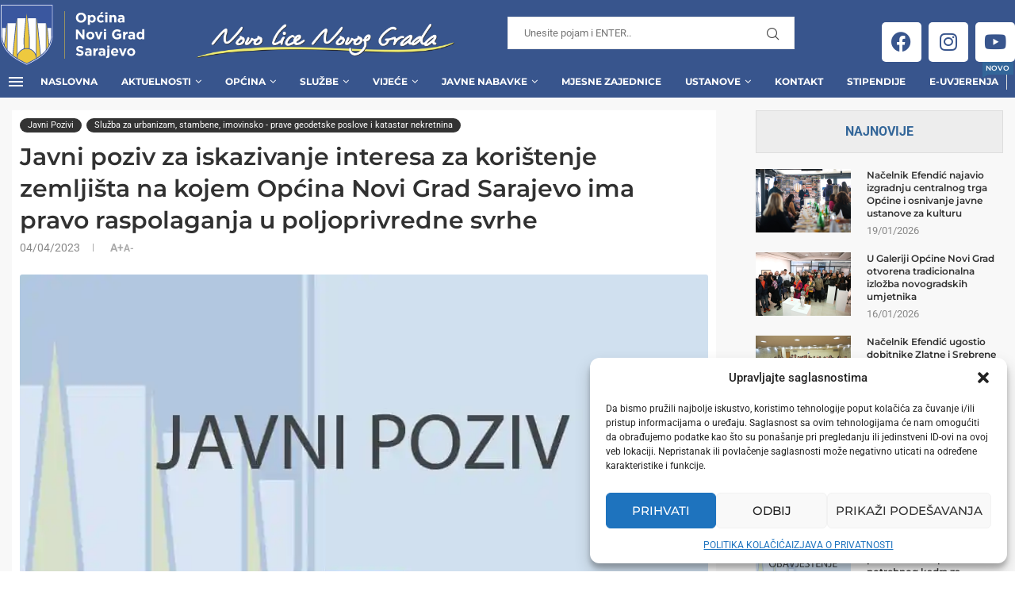

--- FILE ---
content_type: text/html; charset=UTF-8
request_url: https://www.novigradsarajevo.ba/news/invitation/javni-poziv-za-iskazivanje-interesa-za-koristenje-zemljista-na-kojem-opcina-novi-grad-sarajevo-ima-pravo-raspolaganja-u-poljoprivredne-svrhe/
body_size: 53757
content:
<!DOCTYPE html>
<html lang="bs-BA">
<head>
<meta charset="UTF-8">
<meta http-equiv="X-UA-Compatible" content="IE=edge">
<meta name="viewport" content="width=device-width, initial-scale=1">
<link rel="profile" href="https://gmpg.org/xfn/11"/>
<link rel="alternate" type="application/rss+xml" title="Općina Novi Grad Sarajevo RSS Feed"
href="https://www.novigradsarajevo.ba/feed/"/>
<link rel="alternate" type="application/atom+xml" title="Općina Novi Grad Sarajevo Atom Feed"
href="https://www.novigradsarajevo.ba/feed/atom/"/>
<link rel="pingback" href="https://www.novigradsarajevo.ba/xmlrpc.php"/>
<!--[if lt IE 9]>
<script src="https://www.novigradsarajevo.ba/wp-content/themes/soledad/js/html5.js"></script>
<![endif]-->
<script>!function(e,c){e[c]=e[c]+(e[c]&&" ")+"quform-js"}(document.documentElement,"className");</script><link rel='preconnect' href='https://fonts.googleapis.com' />
<link rel='preconnect' href='https://fonts.gstatic.com' />
<meta http-equiv='x-dns-prefetch-control' content='on'>
<link rel='dns-prefetch' href='//fonts.googleapis.com' />
<link rel='dns-prefetch' href='//fonts.gstatic.com' />
<link rel='dns-prefetch' href='//s.gravatar.com' />
<link rel='dns-prefetch' href='//www.google-analytics.com' />
<meta name='robots' content='index, follow, max-image-preview:large, max-snippet:-1, max-video-preview:-1' />
<!-- This site is optimized with the Yoast SEO plugin v26.8 - https://yoast.com/product/yoast-seo-wordpress/ -->
<title>Javni poziv za iskazivanje interesa za korištenje zemljišta na kojem Općina Novi Grad Sarajevo ima pravo raspolaganja u poljoprivredne svrhe - Općina Novi Grad Sarajevo</title>
<link rel="canonical" href="https://www.novigradsarajevo.ba/news/invitation/javni-poziv-za-iskazivanje-interesa-za-koristenje-zemljista-na-kojem-opcina-novi-grad-sarajevo-ima-pravo-raspolaganja-u-poljoprivredne-svrhe/" />
<meta property="og:locale" content="bs_BA" />
<meta property="og:type" content="article" />
<meta property="og:title" content="Javni poziv za iskazivanje interesa za korištenje zemljišta na kojem Općina Novi Grad Sarajevo ima pravo raspolaganja u poljoprivredne svrhe - Općina Novi Grad Sarajevo" />
<meta property="og:description" content="            Na osnovu Odluke  Općinskog vijeća Općine Novi Grad Sarajevo broj: 01-02-7687/23 od 31.03.2023.godine, Općina Novi Grad Sarajevo putem  Službe za urbanizam, stambene, imovinsko-pravne, geodetske poslove i katastar nekretnina objavljuje:&hellip;" />
<meta property="og:url" content="https://www.novigradsarajevo.ba/news/invitation/javni-poziv-za-iskazivanje-interesa-za-koristenje-zemljista-na-kojem-opcina-novi-grad-sarajevo-ima-pravo-raspolaganja-u-poljoprivredne-svrhe/" />
<meta property="og:site_name" content="Općina Novi Grad Sarajevo" />
<meta property="article:publisher" content="https://www.facebook.com/opcinanovigradsarajevo/" />
<meta property="article:published_time" content="2023-04-04T08:46:23+00:00" />
<meta property="article:modified_time" content="2023-04-04T11:23:12+00:00" />
<meta property="og:image" content="https://www.novigradsarajevo.ba/wp-content/uploads/2022/10/javni_poziv.jpg" />
<meta property="og:image:width" content="900" />
<meta property="og:image:height" content="600" />
<meta property="og:image:type" content="image/jpeg" />
<meta name="author" content="Azra Karačić" />
<meta name="twitter:card" content="summary_large_image" />
<meta name="twitter:label1" content="Written by" />
<meta name="twitter:data1" content="Azra Karačić" />
<meta name="twitter:label2" content="Est. reading time" />
<meta name="twitter:data2" content="2 minute" />
<script type="application/ld+json" class="yoast-schema-graph">{"@context":"https://schema.org","@graph":[{"@type":"Article","@id":"https://www.novigradsarajevo.ba/news/invitation/javni-poziv-za-iskazivanje-interesa-za-koristenje-zemljista-na-kojem-opcina-novi-grad-sarajevo-ima-pravo-raspolaganja-u-poljoprivredne-svrhe/#article","isPartOf":{"@id":"https://www.novigradsarajevo.ba/news/invitation/javni-poziv-za-iskazivanje-interesa-za-koristenje-zemljista-na-kojem-opcina-novi-grad-sarajevo-ima-pravo-raspolaganja-u-poljoprivredne-svrhe/"},"author":{"name":"Azra Karačić","@id":"https://www.novigradsarajevo.ba/#/schema/person/1fcac8d15ff4c4cffd20003909b7f4c4"},"headline":"Javni poziv za iskazivanje interesa za korištenje zemljišta na kojem Općina Novi Grad Sarajevo ima pravo raspolaganja u poljoprivredne svrhe","datePublished":"2023-04-04T08:46:23+00:00","dateModified":"2023-04-04T11:23:12+00:00","mainEntityOfPage":{"@id":"https://www.novigradsarajevo.ba/news/invitation/javni-poziv-za-iskazivanje-interesa-za-koristenje-zemljista-na-kojem-opcina-novi-grad-sarajevo-ima-pravo-raspolaganja-u-poljoprivredne-svrhe/"},"wordCount":414,"publisher":{"@id":"https://www.novigradsarajevo.ba/#organization"},"image":{"@id":"https://www.novigradsarajevo.ba/news/invitation/javni-poziv-za-iskazivanje-interesa-za-koristenje-zemljista-na-kojem-opcina-novi-grad-sarajevo-ima-pravo-raspolaganja-u-poljoprivredne-svrhe/#primaryimage"},"thumbnailUrl":"https://i0.wp.com/www.novigradsarajevo.ba/wp-content/uploads/2022/10/javni_poziv.jpg?fit=900%2C600&ssl=1","articleSection":["Javni Pozivi","Služba za urbanizam, stambene, imovinsko - prave geodetske poslove i katastar nekretnina"],"inLanguage":"bs-BA"},{"@type":"WebPage","@id":"https://www.novigradsarajevo.ba/news/invitation/javni-poziv-za-iskazivanje-interesa-za-koristenje-zemljista-na-kojem-opcina-novi-grad-sarajevo-ima-pravo-raspolaganja-u-poljoprivredne-svrhe/","url":"https://www.novigradsarajevo.ba/news/invitation/javni-poziv-za-iskazivanje-interesa-za-koristenje-zemljista-na-kojem-opcina-novi-grad-sarajevo-ima-pravo-raspolaganja-u-poljoprivredne-svrhe/","name":"Javni poziv za iskazivanje interesa za korištenje zemljišta na kojem Općina Novi Grad Sarajevo ima pravo raspolaganja u poljoprivredne svrhe - Općina Novi Grad Sarajevo","isPartOf":{"@id":"https://www.novigradsarajevo.ba/#website"},"primaryImageOfPage":{"@id":"https://www.novigradsarajevo.ba/news/invitation/javni-poziv-za-iskazivanje-interesa-za-koristenje-zemljista-na-kojem-opcina-novi-grad-sarajevo-ima-pravo-raspolaganja-u-poljoprivredne-svrhe/#primaryimage"},"image":{"@id":"https://www.novigradsarajevo.ba/news/invitation/javni-poziv-za-iskazivanje-interesa-za-koristenje-zemljista-na-kojem-opcina-novi-grad-sarajevo-ima-pravo-raspolaganja-u-poljoprivredne-svrhe/#primaryimage"},"thumbnailUrl":"https://i0.wp.com/www.novigradsarajevo.ba/wp-content/uploads/2022/10/javni_poziv.jpg?fit=900%2C600&ssl=1","datePublished":"2023-04-04T08:46:23+00:00","dateModified":"2023-04-04T11:23:12+00:00","breadcrumb":{"@id":"https://www.novigradsarajevo.ba/news/invitation/javni-poziv-za-iskazivanje-interesa-za-koristenje-zemljista-na-kojem-opcina-novi-grad-sarajevo-ima-pravo-raspolaganja-u-poljoprivredne-svrhe/#breadcrumb"},"inLanguage":"bs-BA","potentialAction":[{"@type":"ReadAction","target":["https://www.novigradsarajevo.ba/news/invitation/javni-poziv-za-iskazivanje-interesa-za-koristenje-zemljista-na-kojem-opcina-novi-grad-sarajevo-ima-pravo-raspolaganja-u-poljoprivredne-svrhe/"]}]},{"@type":"ImageObject","inLanguage":"bs-BA","@id":"https://www.novigradsarajevo.ba/news/invitation/javni-poziv-za-iskazivanje-interesa-za-koristenje-zemljista-na-kojem-opcina-novi-grad-sarajevo-ima-pravo-raspolaganja-u-poljoprivredne-svrhe/#primaryimage","url":"https://i0.wp.com/www.novigradsarajevo.ba/wp-content/uploads/2022/10/javni_poziv.jpg?fit=900%2C600&ssl=1","contentUrl":"https://i0.wp.com/www.novigradsarajevo.ba/wp-content/uploads/2022/10/javni_poziv.jpg?fit=900%2C600&ssl=1","width":900,"height":600},{"@type":"BreadcrumbList","@id":"https://www.novigradsarajevo.ba/news/invitation/javni-poziv-za-iskazivanje-interesa-za-koristenje-zemljista-na-kojem-opcina-novi-grad-sarajevo-ima-pravo-raspolaganja-u-poljoprivredne-svrhe/#breadcrumb","itemListElement":[{"@type":"ListItem","position":1,"name":"Početna","item":"https://www.novigradsarajevo.ba/"},{"@type":"ListItem","position":2,"name":"Javni poziv za iskazivanje interesa za korištenje zemljišta na kojem Općina Novi Grad Sarajevo ima pravo raspolaganja u poljoprivredne svrhe"}]},{"@type":"WebSite","@id":"https://www.novigradsarajevo.ba/#website","url":"https://www.novigradsarajevo.ba/","name":"Općina Novi Grad Sarajevo","description":"Zvanični web portal","publisher":{"@id":"https://www.novigradsarajevo.ba/#organization"},"potentialAction":[{"@type":"SearchAction","target":{"@type":"EntryPoint","urlTemplate":"https://www.novigradsarajevo.ba/?s={search_term_string}"},"query-input":{"@type":"PropertyValueSpecification","valueRequired":true,"valueName":"search_term_string"}}],"inLanguage":"bs-BA"},{"@type":"Organization","@id":"https://www.novigradsarajevo.ba/#organization","name":"Općina Novi Grad Sarajevo","url":"https://www.novigradsarajevo.ba/","logo":{"@type":"ImageObject","inLanguage":"bs-BA","@id":"https://www.novigradsarajevo.ba/#/schema/logo/image/","url":"https://www.novigradsarajevo.ba/wp-content/uploads/2022/03/logo100x100-1.png","contentUrl":"https://www.novigradsarajevo.ba/wp-content/uploads/2022/03/logo100x100-1.png","width":100,"height":120,"caption":"Općina Novi Grad Sarajevo"},"image":{"@id":"https://www.novigradsarajevo.ba/#/schema/logo/image/"},"sameAs":["https://www.facebook.com/opcinanovigradsarajevo/"]},{"@type":"Person","@id":"https://www.novigradsarajevo.ba/#/schema/person/1fcac8d15ff4c4cffd20003909b7f4c4","name":"Azra Karačić","image":{"@type":"ImageObject","inLanguage":"bs-BA","@id":"https://www.novigradsarajevo.ba/#/schema/person/image/","url":"https://secure.gravatar.com/avatar/c935d57059d4c654df23f9647694eab4ade837c9754bc0e24bf610456d9d5f60?s=96&d=mm&r=g","contentUrl":"https://secure.gravatar.com/avatar/c935d57059d4c654df23f9647694eab4ade837c9754bc0e24bf610456d9d5f60?s=96&d=mm&r=g","caption":"Azra Karačić"},"sameAs":["http://novigradsarajevo.ba"]}]}</script>
<!-- / Yoast SEO plugin. -->
<link rel='dns-prefetch' href='//maps.googleapis.com' />
<link rel='dns-prefetch' href='//meet.jit.si' />
<link rel='dns-prefetch' href='//stats.wp.com' />
<link rel='dns-prefetch' href='//fonts.googleapis.com' />
<link rel='preconnect' href='//c0.wp.com' />
<link rel='preconnect' href='//i0.wp.com' />
<link rel="alternate" type="application/rss+xml" title="Općina Novi Grad Sarajevo &raquo; novosti" href="https://www.novigradsarajevo.ba/feed/" />
<link rel="alternate" type="application/rss+xml" title="Općina Novi Grad Sarajevo &raquo;  novosti o komentarima" href="https://www.novigradsarajevo.ba/comments/feed/" />
<link rel="alternate" title="oEmbed (JSON)" type="application/json+oembed" href="https://www.novigradsarajevo.ba/wp-json/oembed/1.0/embed?url=https%3A%2F%2Fwww.novigradsarajevo.ba%2Fnews%2Finvitation%2Fjavni-poziv-za-iskazivanje-interesa-za-koristenje-zemljista-na-kojem-opcina-novi-grad-sarajevo-ima-pravo-raspolaganja-u-poljoprivredne-svrhe%2F" />
<link rel="alternate" title="oEmbed (XML)" type="text/xml+oembed" href="https://www.novigradsarajevo.ba/wp-json/oembed/1.0/embed?url=https%3A%2F%2Fwww.novigradsarajevo.ba%2Fnews%2Finvitation%2Fjavni-poziv-za-iskazivanje-interesa-za-koristenje-zemljista-na-kojem-opcina-novi-grad-sarajevo-ima-pravo-raspolaganja-u-poljoprivredne-svrhe%2F&#038;format=xml" />
<style id='wp-img-auto-sizes-contain-inline-css' type='text/css'>
img:is([sizes=auto i],[sizes^="auto," i]){contain-intrinsic-size:3000px 1500px}
/*# sourceURL=wp-img-auto-sizes-contain-inline-css */
</style>
<!-- <link rel='stylesheet' id='penci-folding-css' href='https://www.novigradsarajevo.ba/wp-content/themes/soledad/inc/elementor/assets/css/fold.css?ver=8.7.0' type='text/css' media='all' /> -->
<!-- <link rel='stylesheet' id='fluentform-elementor-widget-css' href='https://www.novigradsarajevo.ba/wp-content/plugins/fluentform/assets/css/fluent-forms-elementor-widget.css?ver=6.1.13' type='text/css' media='all' /> -->
<!-- <link rel='stylesheet' id='sby_common_styles-css' href='https://www.novigradsarajevo.ba/wp-content/plugins/feeds-for-youtube/public/build/css/sb-youtube-common.css?ver=2.6.2' type='text/css' media='all' /> -->
<!-- <link rel='stylesheet' id='sby_styles-css' href='https://www.novigradsarajevo.ba/wp-content/plugins/feeds-for-youtube/public/build/css/sb-youtube-free.css?ver=2.6.2' type='text/css' media='all' /> -->
<link rel="stylesheet" type="text/css" href="//www.novigradsarajevo.ba/wp-content/cache/wpfc-minified/qtnvmib3/hddlo.css" media="all"/>
<style id='wp-emoji-styles-inline-css' type='text/css'>
img.wp-smiley, img.emoji {
display: inline !important;
border: none !important;
box-shadow: none !important;
height: 1em !important;
width: 1em !important;
margin: 0 0.07em !important;
vertical-align: -0.1em !important;
background: none !important;
padding: 0 !important;
}
/*# sourceURL=wp-emoji-styles-inline-css */
</style>
<link rel='stylesheet' id='wp-block-library-css' href='https://c0.wp.com/c/6.9/wp-includes/css/dist/block-library/style.min.css' type='text/css' media='all' />
<style id='wp-block-library-theme-inline-css' type='text/css'>
.wp-block-audio :where(figcaption){color:#555;font-size:13px;text-align:center}.is-dark-theme .wp-block-audio :where(figcaption){color:#ffffffa6}.wp-block-audio{margin:0 0 1em}.wp-block-code{border:1px solid #ccc;border-radius:4px;font-family:Menlo,Consolas,monaco,monospace;padding:.8em 1em}.wp-block-embed :where(figcaption){color:#555;font-size:13px;text-align:center}.is-dark-theme .wp-block-embed :where(figcaption){color:#ffffffa6}.wp-block-embed{margin:0 0 1em}.blocks-gallery-caption{color:#555;font-size:13px;text-align:center}.is-dark-theme .blocks-gallery-caption{color:#ffffffa6}:root :where(.wp-block-image figcaption){color:#555;font-size:13px;text-align:center}.is-dark-theme :root :where(.wp-block-image figcaption){color:#ffffffa6}.wp-block-image{margin:0 0 1em}.wp-block-pullquote{border-bottom:4px solid;border-top:4px solid;color:currentColor;margin-bottom:1.75em}.wp-block-pullquote :where(cite),.wp-block-pullquote :where(footer),.wp-block-pullquote__citation{color:currentColor;font-size:.8125em;font-style:normal;text-transform:uppercase}.wp-block-quote{border-left:.25em solid;margin:0 0 1.75em;padding-left:1em}.wp-block-quote cite,.wp-block-quote footer{color:currentColor;font-size:.8125em;font-style:normal;position:relative}.wp-block-quote:where(.has-text-align-right){border-left:none;border-right:.25em solid;padding-left:0;padding-right:1em}.wp-block-quote:where(.has-text-align-center){border:none;padding-left:0}.wp-block-quote.is-large,.wp-block-quote.is-style-large,.wp-block-quote:where(.is-style-plain){border:none}.wp-block-search .wp-block-search__label{font-weight:700}.wp-block-search__button{border:1px solid #ccc;padding:.375em .625em}:where(.wp-block-group.has-background){padding:1.25em 2.375em}.wp-block-separator.has-css-opacity{opacity:.4}.wp-block-separator{border:none;border-bottom:2px solid;margin-left:auto;margin-right:auto}.wp-block-separator.has-alpha-channel-opacity{opacity:1}.wp-block-separator:not(.is-style-wide):not(.is-style-dots){width:100px}.wp-block-separator.has-background:not(.is-style-dots){border-bottom:none;height:1px}.wp-block-separator.has-background:not(.is-style-wide):not(.is-style-dots){height:2px}.wp-block-table{margin:0 0 1em}.wp-block-table td,.wp-block-table th{word-break:normal}.wp-block-table :where(figcaption){color:#555;font-size:13px;text-align:center}.is-dark-theme .wp-block-table :where(figcaption){color:#ffffffa6}.wp-block-video :where(figcaption){color:#555;font-size:13px;text-align:center}.is-dark-theme .wp-block-video :where(figcaption){color:#ffffffa6}.wp-block-video{margin:0 0 1em}:root :where(.wp-block-template-part.has-background){margin-bottom:0;margin-top:0;padding:1.25em 2.375em}
/*# sourceURL=/wp-includes/css/dist/block-library/theme.min.css */
</style>
<style id='classic-theme-styles-inline-css' type='text/css'>
/*! This file is auto-generated */
.wp-block-button__link{color:#fff;background-color:#32373c;border-radius:9999px;box-shadow:none;text-decoration:none;padding:calc(.667em + 2px) calc(1.333em + 2px);font-size:1.125em}.wp-block-file__button{background:#32373c;color:#fff;text-decoration:none}
/*# sourceURL=/wp-includes/css/classic-themes.min.css */
</style>
<style id='block-soledad-style-inline-css' type='text/css'>
.pchead-e-block{--pcborder-cl:#dedede;--pcaccent-cl:#6eb48c}.heading1-style-1>h1,.heading1-style-2>h1,.heading2-style-1>h2,.heading2-style-2>h2,.heading3-style-1>h3,.heading3-style-2>h3,.heading4-style-1>h4,.heading4-style-2>h4,.heading5-style-1>h5,.heading5-style-2>h5{padding-bottom:8px;border-bottom:1px solid var(--pcborder-cl);overflow:hidden}.heading1-style-2>h1,.heading2-style-2>h2,.heading3-style-2>h3,.heading4-style-2>h4,.heading5-style-2>h5{border-bottom-width:0;position:relative}.heading1-style-2>h1:before,.heading2-style-2>h2:before,.heading3-style-2>h3:before,.heading4-style-2>h4:before,.heading5-style-2>h5:before{content:'';width:50px;height:2px;bottom:0;left:0;z-index:2;background:var(--pcaccent-cl);position:absolute}.heading1-style-2>h1:after,.heading2-style-2>h2:after,.heading3-style-2>h3:after,.heading4-style-2>h4:after,.heading5-style-2>h5:after{content:'';width:100%;height:2px;bottom:0;left:20px;z-index:1;background:var(--pcborder-cl);position:absolute}.heading1-style-3>h1,.heading1-style-4>h1,.heading2-style-3>h2,.heading2-style-4>h2,.heading3-style-3>h3,.heading3-style-4>h3,.heading4-style-3>h4,.heading4-style-4>h4,.heading5-style-3>h5,.heading5-style-4>h5{position:relative;padding-left:20px}.heading1-style-3>h1:before,.heading1-style-4>h1:before,.heading2-style-3>h2:before,.heading2-style-4>h2:before,.heading3-style-3>h3:before,.heading3-style-4>h3:before,.heading4-style-3>h4:before,.heading4-style-4>h4:before,.heading5-style-3>h5:before,.heading5-style-4>h5:before{width:10px;height:100%;content:'';position:absolute;top:0;left:0;bottom:0;background:var(--pcaccent-cl)}.heading1-style-4>h1,.heading2-style-4>h2,.heading3-style-4>h3,.heading4-style-4>h4,.heading5-style-4>h5{padding:10px 20px;background:#f1f1f1}.heading1-style-5>h1,.heading2-style-5>h2,.heading3-style-5>h3,.heading4-style-5>h4,.heading5-style-5>h5{position:relative;z-index:1}.heading1-style-5>h1:before,.heading2-style-5>h2:before,.heading3-style-5>h3:before,.heading4-style-5>h4:before,.heading5-style-5>h5:before{content:"";position:absolute;left:0;bottom:0;width:200px;height:50%;transform:skew(-25deg) translateX(0);background:var(--pcaccent-cl);z-index:-1;opacity:.4}.heading1-style-6>h1,.heading2-style-6>h2,.heading3-style-6>h3,.heading4-style-6>h4,.heading5-style-6>h5{text-decoration:underline;text-underline-offset:2px;text-decoration-thickness:4px;text-decoration-color:var(--pcaccent-cl)}
/*# sourceURL=https://www.novigradsarajevo.ba/wp-content/themes/soledad/inc/block/heading-styles/build/style.min.css */
</style>
<link rel='stylesheet' id='mediaelement-css' href='https://c0.wp.com/c/6.9/wp-includes/js/mediaelement/mediaelementplayer-legacy.min.css' type='text/css' media='all' />
<link rel='stylesheet' id='wp-mediaelement-css' href='https://c0.wp.com/c/6.9/wp-includes/js/mediaelement/wp-mediaelement.min.css' type='text/css' media='all' />
<style id='jetpack-sharing-buttons-style-inline-css' type='text/css'>
.jetpack-sharing-buttons__services-list{display:flex;flex-direction:row;flex-wrap:wrap;gap:0;list-style-type:none;margin:5px;padding:0}.jetpack-sharing-buttons__services-list.has-small-icon-size{font-size:12px}.jetpack-sharing-buttons__services-list.has-normal-icon-size{font-size:16px}.jetpack-sharing-buttons__services-list.has-large-icon-size{font-size:24px}.jetpack-sharing-buttons__services-list.has-huge-icon-size{font-size:36px}@media print{.jetpack-sharing-buttons__services-list{display:none!important}}.editor-styles-wrapper .wp-block-jetpack-sharing-buttons{gap:0;padding-inline-start:0}ul.jetpack-sharing-buttons__services-list.has-background{padding:1.25em 2.375em}
/*# sourceURL=https://www.novigradsarajevo.ba/wp-content/plugins/jetpack/_inc/blocks/sharing-buttons/view.css */
</style>
<style id='global-styles-inline-css' type='text/css'>
:root{--wp--preset--aspect-ratio--square: 1;--wp--preset--aspect-ratio--4-3: 4/3;--wp--preset--aspect-ratio--3-4: 3/4;--wp--preset--aspect-ratio--3-2: 3/2;--wp--preset--aspect-ratio--2-3: 2/3;--wp--preset--aspect-ratio--16-9: 16/9;--wp--preset--aspect-ratio--9-16: 9/16;--wp--preset--color--black: #000000;--wp--preset--color--cyan-bluish-gray: #abb8c3;--wp--preset--color--white: #ffffff;--wp--preset--color--pale-pink: #f78da7;--wp--preset--color--vivid-red: #cf2e2e;--wp--preset--color--luminous-vivid-orange: #ff6900;--wp--preset--color--luminous-vivid-amber: #fcb900;--wp--preset--color--light-green-cyan: #7bdcb5;--wp--preset--color--vivid-green-cyan: #00d084;--wp--preset--color--pale-cyan-blue: #8ed1fc;--wp--preset--color--vivid-cyan-blue: #0693e3;--wp--preset--color--vivid-purple: #9b51e0;--wp--preset--gradient--vivid-cyan-blue-to-vivid-purple: linear-gradient(135deg,rgb(6,147,227) 0%,rgb(155,81,224) 100%);--wp--preset--gradient--light-green-cyan-to-vivid-green-cyan: linear-gradient(135deg,rgb(122,220,180) 0%,rgb(0,208,130) 100%);--wp--preset--gradient--luminous-vivid-amber-to-luminous-vivid-orange: linear-gradient(135deg,rgb(252,185,0) 0%,rgb(255,105,0) 100%);--wp--preset--gradient--luminous-vivid-orange-to-vivid-red: linear-gradient(135deg,rgb(255,105,0) 0%,rgb(207,46,46) 100%);--wp--preset--gradient--very-light-gray-to-cyan-bluish-gray: linear-gradient(135deg,rgb(238,238,238) 0%,rgb(169,184,195) 100%);--wp--preset--gradient--cool-to-warm-spectrum: linear-gradient(135deg,rgb(74,234,220) 0%,rgb(151,120,209) 20%,rgb(207,42,186) 40%,rgb(238,44,130) 60%,rgb(251,105,98) 80%,rgb(254,248,76) 100%);--wp--preset--gradient--blush-light-purple: linear-gradient(135deg,rgb(255,206,236) 0%,rgb(152,150,240) 100%);--wp--preset--gradient--blush-bordeaux: linear-gradient(135deg,rgb(254,205,165) 0%,rgb(254,45,45) 50%,rgb(107,0,62) 100%);--wp--preset--gradient--luminous-dusk: linear-gradient(135deg,rgb(255,203,112) 0%,rgb(199,81,192) 50%,rgb(65,88,208) 100%);--wp--preset--gradient--pale-ocean: linear-gradient(135deg,rgb(255,245,203) 0%,rgb(182,227,212) 50%,rgb(51,167,181) 100%);--wp--preset--gradient--electric-grass: linear-gradient(135deg,rgb(202,248,128) 0%,rgb(113,206,126) 100%);--wp--preset--gradient--midnight: linear-gradient(135deg,rgb(2,3,129) 0%,rgb(40,116,252) 100%);--wp--preset--font-size--small: 12px;--wp--preset--font-size--medium: 20px;--wp--preset--font-size--large: 32px;--wp--preset--font-size--x-large: 42px;--wp--preset--font-size--normal: 14px;--wp--preset--font-size--huge: 42px;--wp--preset--spacing--20: 0.44rem;--wp--preset--spacing--30: 0.67rem;--wp--preset--spacing--40: 1rem;--wp--preset--spacing--50: 1.5rem;--wp--preset--spacing--60: 2.25rem;--wp--preset--spacing--70: 3.38rem;--wp--preset--spacing--80: 5.06rem;--wp--preset--shadow--natural: 6px 6px 9px rgba(0, 0, 0, 0.2);--wp--preset--shadow--deep: 12px 12px 50px rgba(0, 0, 0, 0.4);--wp--preset--shadow--sharp: 6px 6px 0px rgba(0, 0, 0, 0.2);--wp--preset--shadow--outlined: 6px 6px 0px -3px rgb(255, 255, 255), 6px 6px rgb(0, 0, 0);--wp--preset--shadow--crisp: 6px 6px 0px rgb(0, 0, 0);}:where(.is-layout-flex){gap: 0.5em;}:where(.is-layout-grid){gap: 0.5em;}body .is-layout-flex{display: flex;}.is-layout-flex{flex-wrap: wrap;align-items: center;}.is-layout-flex > :is(*, div){margin: 0;}body .is-layout-grid{display: grid;}.is-layout-grid > :is(*, div){margin: 0;}:where(.wp-block-columns.is-layout-flex){gap: 2em;}:where(.wp-block-columns.is-layout-grid){gap: 2em;}:where(.wp-block-post-template.is-layout-flex){gap: 1.25em;}:where(.wp-block-post-template.is-layout-grid){gap: 1.25em;}.has-black-color{color: var(--wp--preset--color--black) !important;}.has-cyan-bluish-gray-color{color: var(--wp--preset--color--cyan-bluish-gray) !important;}.has-white-color{color: var(--wp--preset--color--white) !important;}.has-pale-pink-color{color: var(--wp--preset--color--pale-pink) !important;}.has-vivid-red-color{color: var(--wp--preset--color--vivid-red) !important;}.has-luminous-vivid-orange-color{color: var(--wp--preset--color--luminous-vivid-orange) !important;}.has-luminous-vivid-amber-color{color: var(--wp--preset--color--luminous-vivid-amber) !important;}.has-light-green-cyan-color{color: var(--wp--preset--color--light-green-cyan) !important;}.has-vivid-green-cyan-color{color: var(--wp--preset--color--vivid-green-cyan) !important;}.has-pale-cyan-blue-color{color: var(--wp--preset--color--pale-cyan-blue) !important;}.has-vivid-cyan-blue-color{color: var(--wp--preset--color--vivid-cyan-blue) !important;}.has-vivid-purple-color{color: var(--wp--preset--color--vivid-purple) !important;}.has-black-background-color{background-color: var(--wp--preset--color--black) !important;}.has-cyan-bluish-gray-background-color{background-color: var(--wp--preset--color--cyan-bluish-gray) !important;}.has-white-background-color{background-color: var(--wp--preset--color--white) !important;}.has-pale-pink-background-color{background-color: var(--wp--preset--color--pale-pink) !important;}.has-vivid-red-background-color{background-color: var(--wp--preset--color--vivid-red) !important;}.has-luminous-vivid-orange-background-color{background-color: var(--wp--preset--color--luminous-vivid-orange) !important;}.has-luminous-vivid-amber-background-color{background-color: var(--wp--preset--color--luminous-vivid-amber) !important;}.has-light-green-cyan-background-color{background-color: var(--wp--preset--color--light-green-cyan) !important;}.has-vivid-green-cyan-background-color{background-color: var(--wp--preset--color--vivid-green-cyan) !important;}.has-pale-cyan-blue-background-color{background-color: var(--wp--preset--color--pale-cyan-blue) !important;}.has-vivid-cyan-blue-background-color{background-color: var(--wp--preset--color--vivid-cyan-blue) !important;}.has-vivid-purple-background-color{background-color: var(--wp--preset--color--vivid-purple) !important;}.has-black-border-color{border-color: var(--wp--preset--color--black) !important;}.has-cyan-bluish-gray-border-color{border-color: var(--wp--preset--color--cyan-bluish-gray) !important;}.has-white-border-color{border-color: var(--wp--preset--color--white) !important;}.has-pale-pink-border-color{border-color: var(--wp--preset--color--pale-pink) !important;}.has-vivid-red-border-color{border-color: var(--wp--preset--color--vivid-red) !important;}.has-luminous-vivid-orange-border-color{border-color: var(--wp--preset--color--luminous-vivid-orange) !important;}.has-luminous-vivid-amber-border-color{border-color: var(--wp--preset--color--luminous-vivid-amber) !important;}.has-light-green-cyan-border-color{border-color: var(--wp--preset--color--light-green-cyan) !important;}.has-vivid-green-cyan-border-color{border-color: var(--wp--preset--color--vivid-green-cyan) !important;}.has-pale-cyan-blue-border-color{border-color: var(--wp--preset--color--pale-cyan-blue) !important;}.has-vivid-cyan-blue-border-color{border-color: var(--wp--preset--color--vivid-cyan-blue) !important;}.has-vivid-purple-border-color{border-color: var(--wp--preset--color--vivid-purple) !important;}.has-vivid-cyan-blue-to-vivid-purple-gradient-background{background: var(--wp--preset--gradient--vivid-cyan-blue-to-vivid-purple) !important;}.has-light-green-cyan-to-vivid-green-cyan-gradient-background{background: var(--wp--preset--gradient--light-green-cyan-to-vivid-green-cyan) !important;}.has-luminous-vivid-amber-to-luminous-vivid-orange-gradient-background{background: var(--wp--preset--gradient--luminous-vivid-amber-to-luminous-vivid-orange) !important;}.has-luminous-vivid-orange-to-vivid-red-gradient-background{background: var(--wp--preset--gradient--luminous-vivid-orange-to-vivid-red) !important;}.has-very-light-gray-to-cyan-bluish-gray-gradient-background{background: var(--wp--preset--gradient--very-light-gray-to-cyan-bluish-gray) !important;}.has-cool-to-warm-spectrum-gradient-background{background: var(--wp--preset--gradient--cool-to-warm-spectrum) !important;}.has-blush-light-purple-gradient-background{background: var(--wp--preset--gradient--blush-light-purple) !important;}.has-blush-bordeaux-gradient-background{background: var(--wp--preset--gradient--blush-bordeaux) !important;}.has-luminous-dusk-gradient-background{background: var(--wp--preset--gradient--luminous-dusk) !important;}.has-pale-ocean-gradient-background{background: var(--wp--preset--gradient--pale-ocean) !important;}.has-electric-grass-gradient-background{background: var(--wp--preset--gradient--electric-grass) !important;}.has-midnight-gradient-background{background: var(--wp--preset--gradient--midnight) !important;}.has-small-font-size{font-size: var(--wp--preset--font-size--small) !important;}.has-medium-font-size{font-size: var(--wp--preset--font-size--medium) !important;}.has-large-font-size{font-size: var(--wp--preset--font-size--large) !important;}.has-x-large-font-size{font-size: var(--wp--preset--font-size--x-large) !important;}
:where(.wp-block-post-template.is-layout-flex){gap: 1.25em;}:where(.wp-block-post-template.is-layout-grid){gap: 1.25em;}
:where(.wp-block-term-template.is-layout-flex){gap: 1.25em;}:where(.wp-block-term-template.is-layout-grid){gap: 1.25em;}
:where(.wp-block-columns.is-layout-flex){gap: 2em;}:where(.wp-block-columns.is-layout-grid){gap: 2em;}
:root :where(.wp-block-pullquote){font-size: 1.5em;line-height: 1.6;}
/*# sourceURL=global-styles-inline-css */
</style>
<!-- <link rel='stylesheet' id='simple-weather-css' href='https://www.novigradsarajevo.ba/wp-content/plugins/simple-weather/css/simple-weather.css?ver=4.0' type='text/css' media='all' /> -->
<!-- <link rel='stylesheet' id='quform-css' href='https://www.novigradsarajevo.ba/wp-content/plugins/quform/cache/quform.css?ver=1727439534' type='text/css' media='all' /> -->
<!-- <link rel='stylesheet' id='cmplz-general-css' href='https://www.novigradsarajevo.ba/wp-content/plugins/complianz-gdpr/assets/css/cookieblocker.min.css?ver=1767782097' type='text/css' media='all' /> -->
<link rel="stylesheet" type="text/css" href="//www.novigradsarajevo.ba/wp-content/cache/wpfc-minified/jqjvg6fg/hddlo.css" media="all"/>
<link rel='stylesheet' id='penci-fonts-css' href='https://fonts.googleapis.com/css?family=Montserrat%3A300%2C300italic%2C400%2C400italic%2C500%2C500italic%2C700%2C700italic%2C800%2C800italic%7CRoboto%3A300%2C300italic%2C400%2C400italic%2C500%2C500italic%2C600%2C600italic%2C700%2C700italic%2C800%2C800italic%26subset%3Dlatin%2Ccyrillic%2Ccyrillic-ext%2Cgreek%2Cgreek-ext%2Clatin-ext&#038;display=swap&#038;ver=8.7.0' type='text/css' media='' />
<!-- <link rel='stylesheet' id='penci-main-style-css' href='https://www.novigradsarajevo.ba/wp-content/themes/soledad/main.css?ver=8.7.0' type='text/css' media='all' /> -->
<!-- <link rel='stylesheet' id='penci-swiper-bundle-css' href='https://www.novigradsarajevo.ba/wp-content/themes/soledad/css/swiper-bundle.min.css?ver=8.7.0' type='text/css' media='all' /> -->
<!-- <link rel='stylesheet' id='penci-font-awesomeold-css' href='https://www.novigradsarajevo.ba/wp-content/themes/soledad/css/font-awesome.4.7.0.swap.min.css?ver=4.7.0' type='text/css' media='all' /> -->
<!-- <link rel='stylesheet' id='penci_icon-css' href='https://www.novigradsarajevo.ba/wp-content/themes/soledad/css/penci-icon.css?ver=8.7.0' type='text/css' media='all' /> -->
<!-- <link rel='stylesheet' id='penci_style-css' href='https://www.novigradsarajevo.ba/wp-content/themes/soledad-child/style.css?ver=8.7.0' type='text/css' media='all' /> -->
<!-- <link rel='stylesheet' id='penci_social_counter-css' href='https://www.novigradsarajevo.ba/wp-content/themes/soledad/css/social-counter.css?ver=8.7.0' type='text/css' media='all' /> -->
<link rel="stylesheet" type="text/css" href="//www.novigradsarajevo.ba/wp-content/cache/wpfc-minified/m94u6jme/hddlo.css" media="all"/>
<link rel='stylesheet' id='penci-header-builder-fonts-css' href='https://fonts.googleapis.com/css?family=Montserrat%3A300%2C300italic%2C400%2C400italic%2C500%2C500italic%2C600%2C600italic%2C700%2C700italic%2C800%2C800italic%26subset%3Dlatin%2Ccyrillic%2Ccyrillic-ext%2Cgreek%2Cgreek-ext%2Clatin-ext&#038;display=swap&#038;ver=8.7.0' type='text/css' media='all' />
<!-- <link rel='stylesheet' id='elementor-icons-css' href='https://www.novigradsarajevo.ba/wp-content/plugins/elementor/assets/lib/eicons/css/elementor-icons.min.css?ver=5.46.0' type='text/css' media='all' /> -->
<!-- <link rel='stylesheet' id='elementor-frontend-css' href='https://www.novigradsarajevo.ba/wp-content/plugins/elementor/assets/css/frontend.min.css?ver=3.34.2' type='text/css' media='all' /> -->
<link rel="stylesheet" type="text/css" href="//www.novigradsarajevo.ba/wp-content/cache/wpfc-minified/d3s1vup7/hddlo.css" media="all"/>
<link rel='stylesheet' id='elementor-post-7-css' href='https://www.novigradsarajevo.ba/wp-content/uploads/elementor/css/post-7.css?ver=1768927414' type='text/css' media='all' />
<!-- <link rel='stylesheet' id='sby-common-styles-css' href='https://www.novigradsarajevo.ba/wp-content/plugins/feeds-for-youtube/css/https://www.novigradsarajevo.ba/wp-content/plugins/feeds-for-youtube/public/build/css/sb-youtube-common.css?ver=2.6.2' type='text/css' media='all' /> -->
<!-- <link rel='stylesheet' id='sby-styles-css' href='https://www.novigradsarajevo.ba/wp-content/plugins/feeds-for-youtube/css/https://www.novigradsarajevo.ba/wp-content/plugins/feeds-for-youtube/public/build/css/sb-youtube-free.css?ver=2.6.2' type='text/css' media='all' /> -->
<link rel="stylesheet" type="text/css" href="//www.novigradsarajevo.ba/wp-content/cache/wpfc-minified/6uzeir8x/hddlo.css" media="all"/>
<link rel='stylesheet' id='elementor-post-20310-css' href='https://www.novigradsarajevo.ba/wp-content/uploads/elementor/css/post-20310.css?ver=1768927415' type='text/css' media='all' />
<!-- <link rel='stylesheet' id='dflip-style-css' href='https://www.novigradsarajevo.ba/wp-content/plugins/3d-flipbook-dflip-lite/assets/css/dflip.min.css?ver=2.4.20' type='text/css' media='all' /> -->
<link rel="stylesheet" type="text/css" href="//www.novigradsarajevo.ba/wp-content/cache/wpfc-minified/7xefq4f0/hddlo.css" media="all"/>
<link rel='stylesheet' id='evcal_google_fonts-css' href='https://fonts.googleapis.com/css?family=Noto+Sans%3A400%2C400italic%2C700%7CPoppins%3A700%2C800%2C900&#038;subset=latin%2Clatin-ext&#038;ver=4.6.3' type='text/css' media='all' />
<!-- <link rel='stylesheet' id='evcal_cal_default-css' href='//www.novigradsarajevo.ba/wp-content/plugins/eventON/assets/css/eventon_styles.css?ver=4.6.3' type='text/css' media='all' /> -->
<!-- <link rel='stylesheet' id='evo_font_icons-css' href='//www.novigradsarajevo.ba/wp-content/plugins/eventON/assets/fonts/all.css?ver=4.6.3' type='text/css' media='all' /> -->
<!-- <link rel='stylesheet' id='eventon_dynamic_styles-css' href='//www.novigradsarajevo.ba/wp-content/plugins/eventON/assets/css/eventon_dynamic_styles.css?ver=4.6.3' type='text/css' media='all' /> -->
<!-- <link rel='stylesheet' id='ms-main-css' href='https://www.novigradsarajevo.ba/wp-content/plugins/masterslider/public/assets/css/masterslider.main.css?ver=3.6.5' type='text/css' media='all' /> -->
<!-- <link rel='stylesheet' id='ms-custom-css' href='https://www.novigradsarajevo.ba/wp-content/uploads/masterslider/custom.css?ver=7.3' type='text/css' media='all' /> -->
<link rel="stylesheet" type="text/css" href="//www.novigradsarajevo.ba/wp-content/cache/wpfc-minified/lc65r82t/hddlo.css" media="all"/>
<style id='posts-table-pro-head-inline-css' type='text/css'>
.posts-data-table { visibility: hidden; }
/*# sourceURL=posts-table-pro-head-inline-css */
</style>
<!-- <link rel='stylesheet' id='tmm-css' href='https://www.novigradsarajevo.ba/wp-content/plugins/team-members/inc/css/tmm_style.css?ver=6.9' type='text/css' media='all' /> -->
<!-- <link rel='stylesheet' id='penci-soledad-parent-style-css' href='https://www.novigradsarajevo.ba/wp-content/themes/soledad/style.css?ver=6.9' type='text/css' media='all' /> -->
<link rel="stylesheet" type="text/css" href="//www.novigradsarajevo.ba/wp-content/cache/wpfc-minified/3kazorh/hddq5.css" media="all"/>
<link rel='stylesheet' id='sharedaddy-css' href='https://c0.wp.com/p/jetpack/15.4/modules/sharedaddy/sharing.css' type='text/css' media='all' />
<link rel='stylesheet' id='social-logos-css' href='https://c0.wp.com/p/jetpack/15.4/_inc/social-logos/social-logos.min.css' type='text/css' media='all' />
<!-- <link rel='stylesheet' id='elementor-gf-local-roboto-css' href='https://www.novigradsarajevo.ba/wp-content/uploads/elementor/google-fonts/css/roboto.css?ver=1742229754' type='text/css' media='all' /> -->
<!-- <link rel='stylesheet' id='elementor-gf-local-robotoslab-css' href='https://www.novigradsarajevo.ba/wp-content/uploads/elementor/google-fonts/css/robotoslab.css?ver=1742229759' type='text/css' media='all' /> -->
<!-- <link rel='stylesheet' id='elementor-gf-local-montserrat-css' href='https://www.novigradsarajevo.ba/wp-content/uploads/elementor/google-fonts/css/montserrat.css?ver=1742229765' type='text/css' media='all' /> -->
<!-- <link rel='stylesheet' id='elementor-icons-shared-0-css' href='https://www.novigradsarajevo.ba/wp-content/plugins/elementor/assets/lib/font-awesome/css/fontawesome.min.css?ver=5.15.3' type='text/css' media='all' /> -->
<!-- <link rel='stylesheet' id='elementor-icons-fa-brands-css' href='https://www.novigradsarajevo.ba/wp-content/plugins/elementor/assets/lib/font-awesome/css/brands.min.css?ver=5.15.3' type='text/css' media='all' /> -->
<link rel="stylesheet" type="text/css" href="//www.novigradsarajevo.ba/wp-content/cache/wpfc-minified/6vqx0p99/hddq5.css" media="all"/>
<script type="text/javascript" src="https://c0.wp.com/c/6.9/wp-includes/js/jquery/jquery.min.js" id="jquery-core-js"></script>
<script type="text/javascript" src="https://c0.wp.com/c/6.9/wp-includes/js/jquery/jquery-migrate.min.js" id="jquery-migrate-js"></script>
<script type="text/javascript" src="https://www.novigradsarajevo.ba/wp-content/plugins/masterslider/includes/modules/elementor/assets/js/elementor-widgets.js?ver=3.6.5" id="masterslider-elementor-widgets-js"></script>
<script type="text/javascript" id="evo-inlinescripts-header-js-after">
/* <![CDATA[ */
jQuery(document).ready(function($){});
//# sourceURL=evo-inlinescripts-header-js-after
/* ]]> */
</script>
<link rel="https://api.w.org/" href="https://www.novigradsarajevo.ba/wp-json/" /><link rel="alternate" title="JSON" type="application/json" href="https://www.novigradsarajevo.ba/wp-json/wp/v2/posts/43300" /><link rel="EditURI" type="application/rsd+xml" title="RSD" href="https://www.novigradsarajevo.ba/xmlrpc.php?rsd" />
<meta name="generator" content="WordPress 6.9" />
<meta name="generator" content="Soledad 8.7.0" />
<link rel='shortlink' href='https://www.novigradsarajevo.ba/?p=43300' />
<script>var ms_grabbing_curosr='https://www.novigradsarajevo.ba/wp-content/plugins/masterslider/public/assets/css/common/grabbing.cur',ms_grab_curosr='https://www.novigradsarajevo.ba/wp-content/plugins/masterslider/public/assets/css/common/grab.cur';</script>
<meta name="generator" content="MasterSlider 3.6.5 - Responsive Touch Image Slider" />
<style>img#wpstats{display:none}</style>
<style>.cmplz-hidden {
display: none !important;
}</style><style id="penci-custom-style" type="text/css">body{ --pcbg-cl: #fff; --pctext-cl: #313131; --pcborder-cl: #dedede; --pcheading-cl: #313131; --pcmeta-cl: #888888; --pcaccent-cl: #6eb48c; --pcbody-font: 'PT Serif', serif; --pchead-font: 'Raleway', sans-serif; --pchead-wei: bold; --pcava_bdr:10px;--pcajs_fvw:470px;--pcajs_fvmw:220px; } .single.penci-body-single-style-5 #header, .single.penci-body-single-style-6 #header, .single.penci-body-single-style-10 #header, .single.penci-body-single-style-5 .pc-wrapbuilder-header, .single.penci-body-single-style-6 .pc-wrapbuilder-header, .single.penci-body-single-style-10 .pc-wrapbuilder-header { --pchd-mg: 40px; } .fluid-width-video-wrapper > div { position: absolute; left: 0; right: 0; top: 0; width: 100%; height: 100%; } .yt-video-place { position: relative; text-align: center; } .yt-video-place.embed-responsive .start-video { display: block; top: 0; left: 0; bottom: 0; right: 0; position: absolute; transform: none; } .yt-video-place.embed-responsive .start-video img { margin: 0; padding: 0; top: 50%; display: inline-block; position: absolute; left: 50%; transform: translate(-50%, -50%); width: 68px; height: auto; } .mfp-bg { top: 0; left: 0; width: 100%; height: 100%; z-index: 9999999; overflow: hidden; position: fixed; background: #0b0b0b; opacity: .8; filter: alpha(opacity=80) } .mfp-wrap { top: 0; left: 0; width: 100%; height: 100%; z-index: 9999999; position: fixed; outline: none !important; -webkit-backface-visibility: hidden } body{--pcctain: 1250px}@media only screen and (min-width: 1170px) and (max-width: 1250px){ body{ --pcctain: calc( 100% - 40px ); } } body { --pchead-font: 'Montserrat', sans-serif; } body { --pcbody-font: 'Roboto', sans-serif; } p{ line-height: 1.8; } #main #bbpress-forums .bbp-login-form fieldset.bbp-form select, #main #bbpress-forums .bbp-login-form .bbp-form input[type="password"], #main #bbpress-forums .bbp-login-form .bbp-form input[type="text"], .penci-login-register input[type="email"], .penci-login-register input[type="text"], .penci-login-register input[type="password"], .penci-login-register input[type="number"], body, textarea, #respond textarea, .widget input[type="text"], .widget input[type="email"], .widget input[type="date"], .widget input[type="number"], .wpcf7 textarea, .mc4wp-form input, #respond input, div.wpforms-container .wpforms-form.wpforms-form input[type=date], div.wpforms-container .wpforms-form.wpforms-form input[type=datetime], div.wpforms-container .wpforms-form.wpforms-form input[type=datetime-local], div.wpforms-container .wpforms-form.wpforms-form input[type=email], div.wpforms-container .wpforms-form.wpforms-form input[type=month], div.wpforms-container .wpforms-form.wpforms-form input[type=number], div.wpforms-container .wpforms-form.wpforms-form input[type=password], div.wpforms-container .wpforms-form.wpforms-form input[type=range], div.wpforms-container .wpforms-form.wpforms-form input[type=search], div.wpforms-container .wpforms-form.wpforms-form input[type=tel], div.wpforms-container .wpforms-form.wpforms-form input[type=text], div.wpforms-container .wpforms-form.wpforms-form input[type=time], div.wpforms-container .wpforms-form.wpforms-form input[type=url], div.wpforms-container .wpforms-form.wpforms-form input[type=week], div.wpforms-container .wpforms-form.wpforms-form select, div.wpforms-container .wpforms-form.wpforms-form textarea, .wpcf7 input, form.pc-searchform input.search-input, ul.homepage-featured-boxes .penci-fea-in h4, .widget.widget_categories ul li span.category-item-count, .about-widget .about-me-heading, .widget ul.side-newsfeed li .side-item .side-item-text .side-item-meta { font-weight: 400 } .header-slogan .header-slogan-text{ font-family: 'Roboto', sans-serif; } #navigation .menu > li > a, #navigation ul.menu ul.sub-menu li > a, .navigation ul.menu ul.sub-menu li > a, .penci-menu-hbg .menu li a, #sidebar-nav .menu li a { font-family: 'Montserrat', sans-serif; font-weight: normal; } .penci-hide-tagupdated{ display: none !important; } .header-slogan .header-slogan-text { font-style:normal; } body, .widget ul li a{ font-size: 16px; } .widget ul li, .widget ol li, .post-entry, p, .post-entry p { font-size: 16px; line-height: 1.8; } .archive-box span, .archive-box h1{ font-size: 20px; } .widget ul li, .widget ol li, .post-entry, p, .post-entry p{ line-height: 1.7; } body { --pchead-wei: 600; } .featured-area.featured-style-42 .item-inner-content, .featured-style-41 .swiper-slide, .slider-40-wrapper .nav-thumb-creative .thumb-container:after,.penci-slider44-t-item:before,.penci-slider44-main-wrapper .item, .featured-area .penci-image-holder, .featured-area .penci-slider4-overlay, .featured-area .penci-slide-overlay .overlay-link, .featured-style-29 .featured-slider-overlay, .penci-slider38-overlay{ border-radius: ; -webkit-border-radius: ; } .penci-featured-content-right:before{ border-top-right-radius: ; border-bottom-right-radius: ; } .penci-flat-overlay .penci-slide-overlay .penci-mag-featured-content:before{ border-bottom-left-radius: ; border-bottom-right-radius: ; } .container-single .post-image{ border-radius: 3px; -webkit-border-radius: 3px; } .penci-mega-post-inner, .penci-mega-thumbnail .penci-image-holder{ border-radius: ; -webkit-border-radius: ; } .cat > a.penci-cat-name{ font-size: 11px; padding: 2px 7px; color: #fff; line-height: 14px; background: rgba(0, 0, 0, 0.8); margin: 0 6px 5px 0; } .cat > a.penci-cat-name:last-child{ padding: 2px 7px; } body.rtl .cat > a.penci-cat-name{ margin-left: 6px; margin-right: 0; } .cat > a.penci-cat-name:hover{ background: var(--pcaccent-cl); } .cat > a.penci-cat-name:after{ content: none; display: none; } body.pcdm-enable.pcdark-mode .cat > a.penci-cat-name{ background:var(--pcbg-l-cl); color:var(--pctext-cl) !important; } body.pcdm-enable.pcdark-mode .cat > a.penci-cat-name:hover{ background:var(--pcaccent-cl); color:var(--pctext-cl) !important; } .cat > a.penci-cat-name{ border-radius: 20px; -webkit-border-radius: 20px;} .cat > a.penci-cat-name, .cat > a.penci-cat-name:last-child{ padding: 2px 10px; } #navigation .menu > li > a, #navigation ul.menu ul.sub-menu li > a, .navigation ul.menu ul.sub-menu li > a, .penci-menu-hbg .menu li a, #sidebar-nav .menu li a, #navigation .penci-megamenu .penci-mega-child-categories a, .navigation .penci-megamenu .penci-mega-child-categories a{ font-weight: 600; } body.penci-body-boxed { background-image: url(http://soledad.pencidesign.com/soledad-magazine/wp-content/uploads/sites/7/2017/06/notebook.png); } body.penci-body-boxed { background-repeat:repeat; } body.penci-body-boxed { background-attachment:scroll; } body.penci-body-boxed { background-size:auto; } #header .inner-header .container { padding:30px 0; } #logo a { max-width:300px; width: 100%; } @media only screen and (max-width: 960px) and (min-width: 768px){ #logo img{ max-width: 100%; } } #logo a img, #navigation.header-6 #logo img{ width: 100%; } .penci-page-container-smaller { max-width:1000px; } .editor-styles-wrapper, body{ --pcaccent-cl: #336699; } .penci-menuhbg-toggle:hover .lines-button:after, .penci-menuhbg-toggle:hover .penci-lines:before, .penci-menuhbg-toggle:hover .penci-lines:after,.tags-share-box.tags-share-box-s2 .post-share-plike,.penci-video_playlist .penci-playlist-title,.pencisc-column-2.penci-video_playlist .penci-video-nav .playlist-panel-item, .pencisc-column-1.penci-video_playlist .penci-video-nav .playlist-panel-item,.penci-video_playlist .penci-custom-scroll::-webkit-scrollbar-thumb, .pencisc-button, .post-entry .pencisc-button, .penci-dropcap-box, .penci-dropcap-circle, .penci-login-register input[type="submit"]:hover, .penci-ld .penci-ldin:before, .penci-ldspinner > div{ background: #336699; } a, .post-entry .penci-portfolio-filter ul li a:hover, .penci-portfolio-filter ul li a:hover, .penci-portfolio-filter ul li.active a, .post-entry .penci-portfolio-filter ul li.active a, .penci-countdown .countdown-amount, .archive-box h1, .post-entry a, .container.penci-breadcrumb span a:hover,.container.penci-breadcrumb a:hover, .post-entry blockquote:before, .post-entry blockquote cite, .post-entry blockquote .author, .wpb_text_column blockquote:before, .wpb_text_column blockquote cite, .wpb_text_column blockquote .author, .penci-pagination a:hover, ul.penci-topbar-menu > li a:hover, div.penci-topbar-menu > ul > li a:hover, .penci-recipe-heading a.penci-recipe-print,.penci-review-metas .penci-review-btnbuy, .main-nav-social a:hover, .widget-social .remove-circle a:hover i, .penci-recipe-index .cat > a.penci-cat-name, #bbpress-forums li.bbp-body ul.forum li.bbp-forum-info a:hover, #bbpress-forums li.bbp-body ul.topic li.bbp-topic-title a:hover, #bbpress-forums li.bbp-body ul.forum li.bbp-forum-info .bbp-forum-content a, #bbpress-forums li.bbp-body ul.topic p.bbp-topic-meta a, #bbpress-forums .bbp-breadcrumb a:hover, #bbpress-forums .bbp-forum-freshness a:hover, #bbpress-forums .bbp-topic-freshness a:hover, #buddypress ul.item-list li div.item-title a, #buddypress ul.item-list li h4 a, #buddypress .activity-header a:first-child, #buddypress .comment-meta a:first-child, #buddypress .acomment-meta a:first-child, div.bbp-template-notice a:hover, .penci-menu-hbg .menu li a .indicator:hover, .penci-menu-hbg .menu li a:hover, #sidebar-nav .menu li a:hover, .penci-rlt-popup .rltpopup-meta .rltpopup-title:hover, .penci-video_playlist .penci-video-playlist-item .penci-video-title:hover, .penci_list_shortcode li:before, .penci-dropcap-box-outline, .penci-dropcap-circle-outline, .penci-dropcap-regular, .penci-dropcap-bold{ color: #336699; } .penci-home-popular-post ul.slick-dots li button:hover, .penci-home-popular-post ul.slick-dots li.slick-active button, .post-entry blockquote .author span:after, .error-image:after, .error-404 .go-back-home a:after, .penci-header-signup-form, .woocommerce span.onsale, .woocommerce #respond input#submit:hover, .woocommerce a.button:hover, .woocommerce button.button:hover, .woocommerce input.button:hover, .woocommerce nav.woocommerce-pagination ul li span.current, .woocommerce div.product .entry-summary div[itemprop="description"]:before, .woocommerce div.product .entry-summary div[itemprop="description"] blockquote .author span:after, .woocommerce div.product .woocommerce-tabs #tab-description blockquote .author span:after, .woocommerce #respond input#submit.alt:hover, .woocommerce a.button.alt:hover, .woocommerce button.button.alt:hover, .woocommerce input.button.alt:hover, .pcheader-icon.shoping-cart-icon > a > span, #penci-demobar .buy-button, #penci-demobar .buy-button:hover, .penci-recipe-heading a.penci-recipe-print:hover,.penci-review-metas .penci-review-btnbuy:hover, .penci-review-process span, .penci-review-score-total, #navigation.menu-style-2 ul.menu ul.sub-menu:before, #navigation.menu-style-2 .menu ul ul.sub-menu:before, .penci-go-to-top-floating, .post-entry.blockquote-style-2 blockquote:before, #bbpress-forums #bbp-search-form .button, #bbpress-forums #bbp-search-form .button:hover, .wrapper-boxed .bbp-pagination-links span.current, #bbpress-forums #bbp_reply_submit:hover, #bbpress-forums #bbp_topic_submit:hover,#main .bbp-login-form .bbp-submit-wrapper button[type="submit"]:hover, #buddypress .dir-search input[type=submit], #buddypress .groups-members-search input[type=submit], #buddypress button:hover, #buddypress a.button:hover, #buddypress a.button:focus, #buddypress input[type=button]:hover, #buddypress input[type=reset]:hover, #buddypress ul.button-nav li a:hover, #buddypress ul.button-nav li.current a, #buddypress div.generic-button a:hover, #buddypress .comment-reply-link:hover, #buddypress input[type=submit]:hover, #buddypress div.pagination .pagination-links .current, #buddypress div.item-list-tabs ul li.selected a, #buddypress div.item-list-tabs ul li.current a, #buddypress div.item-list-tabs ul li a:hover, #buddypress table.notifications thead tr, #buddypress table.notifications-settings thead tr, #buddypress table.profile-settings thead tr, #buddypress table.profile-fields thead tr, #buddypress table.wp-profile-fields thead tr, #buddypress table.messages-notices thead tr, #buddypress table.forum thead tr, #buddypress input[type=submit] { background-color: #336699; } .penci-pagination ul.page-numbers li span.current, #comments_pagination span { color: #fff; background: #336699; border-color: #336699; } .footer-instagram h4.footer-instagram-title > span:before, .woocommerce nav.woocommerce-pagination ul li span.current, .penci-pagination.penci-ajax-more a.penci-ajax-more-button:hover, .penci-recipe-heading a.penci-recipe-print:hover,.penci-review-metas .penci-review-btnbuy:hover, .home-featured-cat-content.style-14 .magcat-padding:before, .wrapper-boxed .bbp-pagination-links span.current, #buddypress .dir-search input[type=submit], #buddypress .groups-members-search input[type=submit], #buddypress button:hover, #buddypress a.button:hover, #buddypress a.button:focus, #buddypress input[type=button]:hover, #buddypress input[type=reset]:hover, #buddypress ul.button-nav li a:hover, #buddypress ul.button-nav li.current a, #buddypress div.generic-button a:hover, #buddypress .comment-reply-link:hover, #buddypress input[type=submit]:hover, #buddypress div.pagination .pagination-links .current, #buddypress input[type=submit], form.pc-searchform.penci-hbg-search-form input.search-input:hover, form.pc-searchform.penci-hbg-search-form input.search-input:focus, .penci-dropcap-box-outline, .penci-dropcap-circle-outline { border-color: #336699; } .woocommerce .woocommerce-error, .woocommerce .woocommerce-info, .woocommerce .woocommerce-message { border-top-color: #336699; } .penci-slider ol.penci-control-nav li a.penci-active, .penci-slider ol.penci-control-nav li a:hover, .penci-related-carousel .penci-owl-dot.active span, .penci-owl-carousel-slider .penci-owl-dot.active span{ border-color: #336699; background-color: #336699; } .woocommerce .woocommerce-message:before, .woocommerce form.checkout table.shop_table .order-total .amount, .woocommerce ul.products li.product .price ins, .woocommerce ul.products li.product .price, .woocommerce div.product p.price ins, .woocommerce div.product span.price ins, .woocommerce div.product p.price, .woocommerce div.product .entry-summary div[itemprop="description"] blockquote:before, .woocommerce div.product .woocommerce-tabs #tab-description blockquote:before, .woocommerce div.product .entry-summary div[itemprop="description"] blockquote cite, .woocommerce div.product .entry-summary div[itemprop="description"] blockquote .author, .woocommerce div.product .woocommerce-tabs #tab-description blockquote cite, .woocommerce div.product .woocommerce-tabs #tab-description blockquote .author, .woocommerce div.product .product_meta > span a:hover, .woocommerce div.product .woocommerce-tabs ul.tabs li.active, .woocommerce ul.cart_list li .amount, .woocommerce ul.product_list_widget li .amount, .woocommerce table.shop_table td.product-name a:hover, .woocommerce table.shop_table td.product-price span, .woocommerce table.shop_table td.product-subtotal span, .woocommerce-cart .cart-collaterals .cart_totals table td .amount, .woocommerce .woocommerce-info:before, .woocommerce div.product span.price, .penci-container-inside.penci-breadcrumb span a:hover,.penci-container-inside.penci-breadcrumb a:hover { color: #336699; } .standard-content .penci-more-link.penci-more-link-button a.more-link, .penci-readmore-btn.penci-btn-make-button a, .penci-featured-cat-seemore.penci-btn-make-button a{ background-color: #336699; color: #fff; } .penci-vernav-toggle:before{ border-top-color: #336699; color: #fff; } .penci-container-inside.penci-breadcrumb i, .container.penci-breadcrumb i, .penci-container-inside.penci-breadcrumb span, .penci-container-inside.penci-breadcrumb span a, .penci-container-inside.penci-breadcrumb a, .container.penci-breadcrumb span, .container.penci-breadcrumb span a, .container.penci-breadcrumb a{ font-size: 12px; } .penci-top-bar, .penci-topbar-trending .penci-owl-carousel .owl-item, ul.penci-topbar-menu ul.sub-menu, div.penci-topbar-menu > ul ul.sub-menu, .pctopbar-login-btn .pclogin-sub{ background-color: #111111; } .headline-title.nticker-style-3:after{ border-color: #111111; } .headline-title { background-color: #2196f3; } .headline-title.nticker-style-2:after, .headline-title.nticker-style-4:after{ border-color: #2196f3; } a.penci-topbar-post-title { color: #ffffff; } a.penci-topbar-post-title:hover { color: #2196f3; } ul.penci-topbar-menu > li a:hover, div.penci-topbar-menu > ul > li a:hover { color: #2196f3; } .penci-topbar-social a:hover { color: #2196f3; } #penci-login-popup:before{ opacity: ; } @media only screen and (min-width: 961px){#navigation,.sticky-wrapper:not( .is-sticky ) #navigation, #navigation.sticky:not(.sticky-active){ height: 40px !important; }#navigation .menu > li > a,.main-nav-social,#navigation.sticky:not(.sticky-active) .menu > li > a, #navigation.sticky:not(.sticky-active) .main-nav-social, .sticky-wrapper:not( .is-sticky ) #navigation .menu>li>a,.sticky-wrapper:not( .is-sticky ) .main-nav-social{ line-height: 38px !important; height: 39px !important; }#navigation.sticky:not(.sticky-active) ul.menu > li > a:before, #navigation.sticky:not(.sticky-active) .menu > ul > li > a:before, .sticky-wrapper:not( .is-sticky ) #navigation ul.menu > li > a:before,.sticky-wrapper:not( .is-sticky ) #navigation .menu > ul > li > a:before{ bottom: calc( 40px/2 - 15px ) !important; }#navigation .pc_dm_mode,.top-search-classes a.cart-contents, .pcheader-icon > a, #navigation.sticky:not(.sticky-active) .pcheader-icon > a,.sticky-wrapper:not( .is-sticky ) .pcheader-icon > a,#navigation #penci-header-bookmark > a{ height: 38px !important;line-height: 38px !important; }.penci-header-builder .pcheader-icon > a, .penci-header-builder .penci-menuhbg-toggle, .penci-header-builder .top-search-classes a.cart-contents, .penci-header-builder .top-search-classes > a{ height: auto !important; line-height: unset !important; }.pcheader-icon.shoping-cart-icon > a > span, #navigation.sticky:not(.sticky-active) .pcheader-icon.shoping-cart-icon > a > span, .sticky-wrapper:not( .is-sticky ) .pcheader-icon.shoping-cart-icon > a > span{ top: calc( 40px/2 - 18px ) !important; }.penci-menuhbg-toggle, .show-search, .show-search form.pc-searchform input.search-input, #navigation.sticky:not(.sticky-active) .penci-menuhbg-toggle, #navigation.sticky:not(.sticky-active) .show-search, #navigation.sticky:not(.sticky-active) .show-search form.pc-searchform input.search-input, .sticky-wrapper:not( .is-sticky ) #navigation .penci-menuhbg-toggle,.sticky-wrapper:not( .is-sticky ) #navigation .show-search:not( .pcbds-overlay ), .sticky-wrapper:not( .is-sticky ) .show-search form.pc-searchform input.search-input{ height: 38px !important; }#navigation.sticky:not(.sticky-active) .show-search a.close-search, .sticky-wrapper:not( .is-sticky ) .show-search a.close-search{ height: 40px !important;line-height: 40px !important; }#navigation #logo img, #navigation.sticky:not(.sticky-active).header-6 #logo img, #navigation.header-6 #logo img{ max-height: 40px; }body.rtl #navigation.sticky:not(.sticky-active) ul.menu > li > .sub-menu, body.rtl #navigation.header-6.sticky:not(.sticky-active) ul.menu > li > .sub-menu, body.rtl #navigation.header-6.sticky:not(.sticky-active) .menu > ul > li > .sub-menu, body.rtl #navigation.header-10.sticky:not(.sticky-active) ul.menu > li > .sub-menu, body.rtl #navigation.header-10.sticky:not(.sticky-active) .menu > ul > li > .sub-menu, body.rtl #navigation.header-11.sticky:not(.sticky-active) ul.menu > li > .sub-menu, body.rtl #navigation.header-11.sticky:not(.sticky-active) .menu > ul > li > .sub-menu, body.rtl #navigation-sticky-wrapper:not(.is-sticky) #navigation ul.menu > li > .sub-menu, body.rtl #navigation-sticky-wrapper:not(.is-sticky) #navigation.header-6 ul.menu > li > .sub-menu, body.rtl #navigation-sticky-wrapper:not(.is-sticky) #navigation.header-6 .menu > ul > li > .sub-menu, body.rtl #navigation-sticky-wrapper:not(.is-sticky) #navigation.header-10 ul.menu > li > .sub-menu, body.rtl #navigation-sticky-wrapper:not(.is-sticky) #navigation.header-10 .menu > ul > li > .sub-menu, body.rtl #navigation-sticky-wrapper:not(.is-sticky) #navigation.header-11 ul.menu > li > .sub-menu, body.rtl #navigation-sticky-wrapper:not(.is-sticky) #navigation.header-11 .menu > ul > li > .sub-menu{ top: 39px; }#navigation.header-10.sticky:not(.sticky-active):not(.penci-logo-overflow) #logo img, #navigation.header-11.sticky:not(.sticky-active):not(.penci-logo-overflow) #logo img, .sticky-wrapper:not( .is-sticky ) #navigation.header-10:not( .penci-logo-overflow ) #logo img, .sticky-wrapper:not( .is-sticky ) #navigation.header-11:not( .penci-logo-overflow ) #logo img { max-height: 40px; }.sticky-wrapper:not( .is-sticky ) #navigation.header-5.menu-item-padding,#navigation.header-5.menu-item-padding.sticky:not(.sticky-active).sticky-wrapper:not( .is-sticky ) #navigation.header-5.menu-item-padding ul.menu > li > a, #navigation.header-5.menu-item-padding.sticky:not(.sticky-active) ul.menu > li > a{ height: 40px; }}@media only screen and (min-width: 961px){.sticky-wrapper.is-sticky #navigation, .is-sticky #navigation.menu-item-padding,.is-sticky #navigation.menu-item-padding, #navigation.sticky-active,#navigation.sticky-active.menu-item-padding,#navigation.sticky-active.menu-item-padding{ height: 60px !important; }.sticky-wrapper.is-sticky #navigation .menu>li>a,.sticky-wrapper.is-sticky .main-nav-social, #navigation.sticky-active .menu > li > a, #navigation.sticky-active .main-nav-social{ line-height: 58px !important; height: 58px !important; }#navigation.sticky-active.header-10.menu-item-padding ul.menu > li > a, .is-sticky #navigation.header-10.menu-item-padding ul.menu > li > a,#navigation.sticky-active.header-11.menu-item-padding ul.menu > li > a, .is-sticky #navigation.header-11.menu-item-padding ul.menu > li > a,#navigation.sticky-active.header-1.menu-item-padding ul.menu > li > a, .is-sticky #navigation.header-1.menu-item-padding ul.menu > li > a,#navigation.sticky-active.header-4.menu-item-padding ul.menu > li > a, .is-sticky #navigation.header-4.menu-item-padding ul.menu > li > a,#navigation.sticky-active.header-7.menu-item-padding ul.menu > li > a, .is-sticky #navigation.header-7.menu-item-padding ul.menu > li > a,#navigation.sticky-active.header-6.menu-item-padding ul.menu > li > a, .is-sticky #navigation.header-6.menu-item-padding ul.menu > li > a,#navigation.sticky-active.header-9.menu-item-padding ul.menu > li > a, .is-sticky #navigation.header-9.menu-item-padding ul.menu > li > a,#navigation.sticky-active.header-2.menu-item-padding ul.menu > li > a, .is-sticky #navigation.header-2.menu-item-padding ul.menu > li > a,#navigation.sticky-active.header-3.menu-item-padding ul.menu > li > a, .is-sticky #navigation.header-3.menu-item-padding ul.menu > li > a,#navigation.sticky-active.header-5.menu-item-padding ul.menu > li > a, .is-sticky #navigation.header-5.menu-item-padding ul.menu > li > a,#navigation.sticky-active.header-8.menu-item-padding ul.menu > li > a, .is-sticky #navigation.header-8.menu-item-padding ul.menu > li > a{ height: 60px !important; line-height: 60px !important; }.is-sticky .top-search-classes a.cart-contents, .is-sticky #navigation #penci-header-bookmark > a, #navigation.sticky-active .main-nav-social, #navigation.sticky-active .pcheader-icon > a, .is-sticky .main-nav-social,.is-sticky .pcheader-icon > a,#navigation.sticky-active .penci-menuhbg-toggle, .sticky-wrapper.is-sticky #navigation .penci-menuhbg-toggle,#navigation.sticky-active .show-search, #navigation.sticky-active .show-search form.pc-searchform input.search-input, .sticky-wrapper.is-sticky .show-search, .sticky-wrapper.is-sticky .show-search form.pc-searchform input.search-input,.sticky-wrapper.is-sticky #navigation .pc_dm_mode, #navigation.sticky-active .show-search a.close-search, .sticky-wrapper.is-sticky .show-search a.close-search{ height: 58px !important; line-height: 58px !important; }#navigation.sticky-active.header-6 #logo img, .is-sticky #navigation.header-6 #logo img{ max-height: 60px; }#navigation.sticky-active .pcheader-icon.shoping-cart-icon > a > span, .sticky-wrapper.is-sticky .pcheader-icon.shoping-cart-icon > a > span{ top: calc( 60px/2 - 18px ) !important; }#navigation.sticky-active ul.menu > li > a:before, #navigation.sticky-active .menu > ul > li > a:before, .sticky-wrapper.is-sticky #navigation ul.menu > li > a:before, .sticky-wrapper.is-sticky #navigation .menu > ul > li > a:before{ bottom: calc( 60px/2 - 15px ) !important; }body.rtl #navigation.sticky-active ul.menu > li > .sub-menu, body.rtl #navigation-sticky-wrapper.is-sticky #navigation ul.menu > li > .sub-menu,body.rtl #navigation.sticky-active.header-6 ul.menu > li > .sub-menu, body.rtl #navigation-sticky-wrapper.is-sticky #navigation.header-6 ul.menu > li > .sub-menu,body.rtl #navigation.sticky-active.header-6 .menu > ul > li > .sub-menu, body.rtl #navigation-sticky-wrapper.is-sticky #navigation.header-6 .menu > ul > li > .sub-menu,body.rtl #navigation.sticky-active.header-10 ul.menu > li > .sub-menu, body.rtl #navigation-sticky-wrapper.is-sticky #navigation.header-10 ul.menu > li > .sub-menu,body.rtl #navigation.sticky-active.header-10 .menu > ul > li > .sub-menu, body.rtl #navigation-sticky-wrapper.is-sticky #navigation.header-10 .menu > ul > li > .sub-menu,body.rtl #navigation.sticky-active.header-11 ul.menu > li > .sub-menu, body.rtl #navigation-sticky-wrapper.is-sticky #navigation.header-11 ul.menu > li > .sub-menu,body.rtl #navigation.sticky-active.header-11 .menu > ul > li > .sub-menu, body.rtl #navigation-sticky-wrapper.is-sticky #navigation.header-11 .menu > ul > li > .sub-menu{ top: 59px; }#navigation.sticky-active.header-10:not(.penci-logo-overflow) #logo img, #navigation.sticky-active.header-11:not(.penci-logo-overflow) #logo img, .is-sticky #navigation.header-10:not( .penci-logo-overflow ) #logo img, .is-sticky #navigation.header-11:not( .penci-logo-overflow ) #logo img { max-height: 60px; }} #header .inner-header { background-color: #336699; background-image: none; } #header .inner-header { background-image: url('https://2022.novigradsarajevo.ba/wp-content/uploads/2022/02/Panorama-Novi-Grad-Sarajevo.jpg'); } #navigation, .show-search { background: #336699; } @media only screen and (min-width: 960px){ #navigation.header-11 > .container { background: #336699; }} .navigation, .navigation.header-layout-bottom, #navigation, #navigation.header-layout-bottom { border-color: #20398c; } .navigation .menu > li > a, .navigation .menu .sub-menu li a, #navigation .menu > li > a, #navigation .menu .sub-menu li a { color: #ffffff; } .navigation .menu > li > a:hover, .navigation .menu li.current-menu-item > a, .navigation .menu > li.current_page_item > a, .navigation .menu > li:hover > a, .navigation .menu > li.current-menu-ancestor > a, .navigation .menu > li.current-menu-item > a, .navigation .menu .sub-menu li a:hover, .navigation .menu .sub-menu li.current-menu-item > a, .navigation .sub-menu li:hover > a, #navigation .menu > li > a:hover, #navigation .menu li.current-menu-item > a, #navigation .menu > li.current_page_item > a, #navigation .menu > li:hover > a, #navigation .menu > li.current-menu-ancestor > a, #navigation .menu > li.current-menu-item > a, #navigation .menu .sub-menu li a:hover, #navigation .menu .sub-menu li.current-menu-item > a, #navigation .sub-menu li:hover > a { color: #eeee22; } .navigation ul.menu > li > a:before, .navigation .menu > ul > li > a:before, #navigation ul.menu > li > a:before, #navigation .menu > ul > li > a:before { background: #eeee22; } .navigation.menu-item-padding .menu > li > a:hover, .navigation.menu-item-padding .menu > li:hover > a, .navigation.menu-item-padding .menu > li.current-menu-item > a, .navigation.menu-item-padding .menu > li.current_page_item > a, .navigation.menu-item-padding .menu > li.current-menu-ancestor > a, .navigation.menu-item-padding .menu > li.current-menu-item > a, #navigation.menu-item-padding .menu > li > a:hover, #navigation.menu-item-padding .menu > li:hover > a, #navigation.menu-item-padding .menu > li.current-menu-item > a, #navigation.menu-item-padding .menu > li.current_page_item > a, #navigation.menu-item-padding .menu > li.current-menu-ancestor > a, #navigation.menu-item-padding .menu > li.current-menu-item > a { background-color: #336699; } .navigation .penci-megamenu .penci-mega-child-categories, .navigation.menu-style-2 .penci-megamenu .penci-mega-child-categories a.cat-active, #navigation .penci-megamenu .penci-mega-child-categories, #navigation.menu-style-2 .penci-megamenu .penci-mega-child-categories a.cat-active { background-color: #ffffff; } .navigation .menu ul.sub-menu li .pcmis-2 .penci-mega-post a:hover, .navigation .penci-megamenu .penci-mega-child-categories a.cat-active, .navigation .menu .penci-megamenu .penci-mega-child-categories a:hover, .navigation .menu .penci-megamenu .penci-mega-latest-posts .penci-mega-post a:hover, #navigation .menu ul.sub-menu li .pcmis-2 .penci-mega-post a:hover, #navigation .penci-megamenu .penci-mega-child-categories a.cat-active, #navigation .menu .penci-megamenu .penci-mega-child-categories a:hover, #navigation .menu .penci-megamenu .penci-mega-latest-posts .penci-mega-post a:hover { color: #eeee22; } #navigation .penci-megamenu .penci-mega-thumbnail .mega-cat-name { background: #eeee22; } #navigation ul.menu > li > a, #navigation .menu > ul > li > a { font-size: 13px; } #navigation .pcmis-5 .penci-mega-latest-posts.col-mn-4 .penci-mega-post:nth-child(5n + 1) .penci-mega-post-inner .penci-mega-meta .post-mega-title a { font-size:16.64px; } #navigation .penci-megamenu .post-mega-title a, .pc-builder-element .navigation .penci-megamenu .penci-content-megamenu .penci-mega-latest-posts .penci-mega-post .post-mega-title a{ font-size:13px; } #sidebar-nav .menu li a { font-size: 13px; } #navigation .penci-megamenu .post-mega-title a, .pc-builder-element .navigation .penci-megamenu .penci-content-megamenu .penci-mega-latest-posts .penci-mega-post .post-mega-title a{ text-transform: none; } #navigation .menu .sub-menu li a { color: #313131; } #navigation .menu .sub-menu li a:hover, #navigation .menu .sub-menu li.current-menu-item > a, #navigation .sub-menu li:hover > a { color: #336699; } #navigation.menu-style-2 ul.menu ul.sub-menu:before, #navigation.menu-style-2 .menu ul ul.sub-menu:before { background-color: #336699; } .top-search-classes a.cart-contents, .pcheader-icon > a, #navigation .button-menu-mobile,.top-search-classes > a, #navigation #penci-header-bookmark > a { color: #ffffff; } #navigation .button-menu-mobile svg { fill: #ffffff; } .show-search form.pc-searchform input.search-input::-webkit-input-placeholder{ color: #ffffff; } .show-search form.pc-searchform input.search-input:-moz-placeholder { color: #ffffff; opacity: 1;} .show-search form.pc-searchform input.search-input::-moz-placeholder {color: #ffffff; opacity: 1; } .show-search form.pc-searchform input.search-input:-ms-input-placeholder { color: #ffffff; } .penci-search-form form input.search-input::-webkit-input-placeholder{ color: #ffffff; } .penci-search-form form input.search-input:-moz-placeholder { color: #ffffff; opacity: 1;} .penci-search-form form input.search-input::-moz-placeholder {color: #ffffff; opacity: 1; } .penci-search-form form input.search-input:-ms-input-placeholder { color: #ffffff; } .show-search form.pc-searchform input.search-input,.penci-search-form form input.search-input{ color: #ffffff; } .show-search a.close-search { color: #ffffff; } .header-search-style-overlay .show-search a.close-search { color: #ffffff; } .header-search-style-default .pcajx-search-loading.show-search .penci-search-form form button:before {border-left-color: #ffffff;} .show-search form.pc-searchform input.search-input::-webkit-input-placeholder{ color: #ffffff; } .show-search form.pc-searchform input.search-input:-moz-placeholder { color: #ffffff; opacity: 1;} .show-search form.pc-searchform input.search-input::-moz-placeholder {color: #ffffff; opacity: 1; } .show-search form.pc-searchform input.search-input:-ms-input-placeholder { color: #ffffff; } .penci-search-form form input.search-input::-webkit-input-placeholder{ color: #ffffff; } .penci-search-form form input.search-input:-moz-placeholder { color: #ffffff; opacity: 1;} .penci-search-form form input.search-input::-moz-placeholder {color: #ffffff; opacity: 1; } .penci-search-form form input.search-input:-ms-input-placeholder { color: #ffffff; } .show-search form.pc-searchform input.search-input,.penci-search-form form input.search-input{ color: #ffffff; } .penci-featured-content .feat-text h3 a, .featured-style-35 .feat-text-right h3 a, .featured-style-4 .penci-featured-content .feat-text h3 a, .penci-mag-featured-content h3 a, .pencislider-container .pencislider-content .pencislider-title { text-transform: none; } .home-featured-cat-content, .penci-featured-cat-seemore, .penci-featured-cat-custom-ads, .home-featured-cat-content.style-8 { margin-bottom: 40px; } .home-featured-cat-content.style-8 .penci-grid li.list-post:last-child{ margin-bottom: 0; } .home-featured-cat-content.style-3, .home-featured-cat-content.style-11{ margin-bottom: 30px; } .home-featured-cat-content.style-7{ margin-bottom: 14px; } .home-featured-cat-content.style-13{ margin-bottom: 20px; } .penci-featured-cat-seemore, .penci-featured-cat-custom-ads{ margin-top: -20px; } .penci-featured-cat-seemore.penci-seemore-style-7, .mag-cat-style-7 .penci-featured-cat-custom-ads{ margin-top: -18px; } .penci-featured-cat-seemore.penci-seemore-style-8, .mag-cat-style-8 .penci-featured-cat-custom-ads{ margin-top: 0px; } .penci-featured-cat-seemore.penci-seemore-style-13, .mag-cat-style-13 .penci-featured-cat-custom-ads{ margin-top: -20px; } .penci-header-signup-form { padding-top: px; padding-bottom: px; } .penci-header-signup-form { background-color: #2196f3; } .header-social a:hover i, .main-nav-social a:hover, .penci-menuhbg-toggle:hover .lines-button:after, .penci-menuhbg-toggle:hover .penci-lines:before, .penci-menuhbg-toggle:hover .penci-lines:after { color: #2196f3; } #sidebar-nav .menu li a:hover, .header-social.sidebar-nav-social a:hover i, #sidebar-nav .menu li a .indicator:hover, #sidebar-nav .menu .sub-menu li a .indicator:hover{ color: #d6d317; } #sidebar-nav-logo:before{ background-color: #d6d317; } .penci-slide-overlay .overlay-link, .penci-slider38-overlay, .penci-flat-overlay .penci-slide-overlay .penci-mag-featured-content:before, .slider-40-wrapper .list-slider-creative .item-slider-creative .img-container:before { opacity: 0.8; } .penci-item-mag:hover .penci-slide-overlay .overlay-link, .featured-style-38 .item:hover .penci-slider38-overlay, .penci-flat-overlay .penci-item-mag:hover .penci-slide-overlay .penci-mag-featured-content:before { opacity: ; } .penci-featured-content .featured-slider-overlay { opacity: ; } .slider-40-wrapper .list-slider-creative .item-slider-creative:hover .img-container:before { opacity:; } .penci-43-slider-item div .featured-cat a, .penci-featured-content .feat-text .featured-cat a, .penci-mag-featured-content .cat > a.penci-cat-name, .featured-style-35 .cat > a.penci-cat-name { color: #ffffff; } .penci-mag-featured-content .cat > a.penci-cat-name:after, .penci-featured-content .cat > a.penci-cat-name:after, .featured-style-35 .cat > a.penci-cat-name:after{ border-color: #ffffff; } .penci-43-slider-item div .featured-cat a:hover, .penci-featured-content .feat-text .featured-cat a:hover, .penci-mag-featured-content .cat > a.penci-cat-name:hover, .featured-style-35 .cat > a.penci-cat-name:hover { color: #2196f3; } .featured-style-29 .featured-slider-overlay { opacity: ; } .penci-owl-carousel{--pcfs-delay:0.7s;} .featured-area .penci-slider { max-height: 600px; } .header-standard:not(.single-header), .standard-post-image{ text-align: left } .header-standard:after{ left: 0; margin-left: 0; } .header-standard.standard-overlay-meta{ padding-left: 20px; padding-right: 10px; } .header-standard.standard-overlay-meta:after{ left: 20px; } .penci-standard-cat .cat > a.penci-cat-name { color: #2196f3; } .penci-standard-cat .cat:before, .penci-standard-cat .cat:after { background-color: #2196f3; } .standard-content .penci-post-box-meta .penci-post-share-box a:hover, .standard-content .penci-post-box-meta .penci-post-share-box a.liked { color: #2196f3; } .header-standard .post-entry a:hover, .header-standard .author-post span a:hover, .standard-content a, .standard-content .post-entry a, .standard-post-entry a.more-link:hover, .penci-post-box-meta .penci-box-meta a:hover, .standard-content .post-entry blockquote:before, .post-entry blockquote cite, .post-entry blockquote .author, .standard-content-special .author-quote span, .standard-content-special .format-post-box .post-format-icon i, .standard-content-special .format-post-box .dt-special a:hover, .standard-content .penci-more-link a.more-link, .standard-content .penci-post-box-meta .penci-box-meta a:hover { color: #2196f3; } .standard-content .penci-more-link.penci-more-link-button a.more-link{ background-color: #2196f3; color: #fff; } .standard-content-special .author-quote span:before, .standard-content-special .author-quote span:after, .standard-content .post-entry ul li:before, .post-entry blockquote .author span:after, .header-standard:after { background-color: #2196f3; } .penci-more-link a.more-link:before, .penci-more-link a.more-link:after { border-color: #2196f3; } .penci_grid_title a, .penci-grid li .item h2 a, .penci-masonry .item-masonry h2 a, .grid-mixed .mixed-detail h2 a, .overlay-header-box .overlay-title a { text-transform: none; } .penci-grid li .item h2 a, .penci-masonry .item-masonry h2 a { } .penci-featured-infor .cat a.penci-cat-name, .penci-grid .cat a.penci-cat-name, .penci-masonry .cat a.penci-cat-name, .penci-featured-infor .cat a.penci-cat-name { color: #2196f3; } .penci-featured-infor .cat a.penci-cat-name:after, .penci-grid .cat a.penci-cat-name:after, .penci-masonry .cat a.penci-cat-name:after, .penci-featured-infor .cat a.penci-cat-name:after{ border-color: #2196f3; } .penci-post-share-box a.liked, .penci-post-share-box a:hover { color: #2196f3; } .overlay-post-box-meta .overlay-share a:hover, .overlay-author a:hover, .penci-grid .standard-content-special .format-post-box .dt-special a:hover, .grid-post-box-meta span a:hover, .grid-post-box-meta span a.comment-link:hover, .penci-grid .standard-content-special .author-quote span, .penci-grid .standard-content-special .format-post-box .post-format-icon i, .grid-mixed .penci-post-box-meta .penci-box-meta a:hover { color: #2196f3; } .penci-grid .standard-content-special .author-quote span:before, .penci-grid .standard-content-special .author-quote span:after, .grid-header-box:after, .list-post .header-list-style:after { background-color: #2196f3; } .penci-grid .post-box-meta span:after, .penci-masonry .post-box-meta span:after { border-color: #2196f3; } .penci-readmore-btn.penci-btn-make-button a{ background-color: #2196f3; color: #fff; } .penci-grid li.typography-style .overlay-typography { opacity: ; } .penci-grid li.typography-style:hover .overlay-typography { opacity: ; } .penci-grid li.typography-style .item .main-typography h2 a:hover { color: #2196f3; } .penci-grid li.typography-style .grid-post-box-meta span a:hover { color: #2196f3; } .overlay-header-box .cat > a.penci-cat-name:hover { color: #2196f3; } .header-standard h2 a, .overlay-header-box .overlay-title a, .penci-featured-infor .penci-entry-title, .grid-mixed .mixed-detail h2 a, .pc_titlebig_standard{font-size:24px;}@media only screen and (max-width: 479px){.header-standard h2 a, .overlay-header-box .overlay-title a, .penci-featured-infor .penci-entry-title, .grid-mixed .mixed-detail h2 a, .pc_titlebig_standard{font-size:18px;}} @media only screen and (max-width: 479px){.penci-grid li .item h2 a, .penci-masonry .item-masonry h2 a, .penci_grid_title a{font-size:16px;}} .item-content p, .standard-content .standard-post-entry, .standard-content .standard-post-entry p{ font-size: 14px; } @media only screen and (min-width: 961px){ .penci-sidebar-content{ width: 25%; } .penci-single-style-10 .penci-single-s10-content, .container.penci_sidebar:not(.two-sidebar) #main{ width: 75%; } } .penci-sidebar-content .widget, .penci-sidebar-content.pcsb-boxed-whole { margin-bottom: 60px; } .penci-sidebar-content.pcsb-boxed-whole, .penci-sidebar-content.pcsb-boxed-widget .widget{ background-color: #ffffff; } .penci-sidebar-content.pcsb-boxed-whole, .penci-sidebar-content.pcsb-boxed-widget .widget{ border-color: #ffffff; } .penci-sidebar-content .penci-border-arrow .inner-arrow { font-size: 14px; } .penci-sidebar-content.style-25 .inner-arrow, .penci-sidebar-content.style-25 .widget-title, .penci-sidebar-content.style-11 .penci-border-arrow .inner-arrow, .penci-sidebar-content.style-12 .penci-border-arrow .inner-arrow, .penci-sidebar-content.style-14 .penci-border-arrow .inner-arrow:before, .penci-sidebar-content.style-13 .penci-border-arrow .inner-arrow, .penci-sidebar-content.style-30 .widget-title > span, .penci-sidebar-content .penci-border-arrow .inner-arrow, .penci-sidebar-content.style-15 .penci-border-arrow .inner-arrow{ background-color: #38558d; } .penci-sidebar-content.style-2 .penci-border-arrow:after{ border-top-color: #38558d; } .penci-sidebar-content.style-28 .widget-title,.penci-sidebar-content.style-30 .widget-title{ --pcaccent-cl: #38558d; } .penci-sidebar-content.style-25 .widget-title span {--pcheading-cl: #ffffff; } .penci-sidebar-content .penci-border-arrow:after { background-color: #ffffff; } .penci-sidebar-content.style-25 .widget-title span{--pcheading-cl:#ffffff;} .penci-sidebar-content.style-29 .widget-title > span,.penci-sidebar-content.style-26 .widget-title,.penci-sidebar-content.style-30 .widget-title{--pcborder-cl:#ffffff;} .penci-sidebar-content.style-24 .widget-title>span, .penci-sidebar-content.style-23 .widget-title>span, .penci-sidebar-content.style-29 .widget-title > span, .penci-sidebar-content.style-22 .widget-title,.penci-sidebar-content.style-21 .widget-title span{--pcaccent-cl:#ffffff;} .penci-sidebar-content .penci-border-arrow .inner-arrow, .penci-sidebar-content.style-4 .penci-border-arrow .inner-arrow:before, .penci-sidebar-content.style-4 .penci-border-arrow .inner-arrow:after, .penci-sidebar-content.style-5 .penci-border-arrow, .penci-sidebar-content.style-7 .penci-border-arrow, .penci-sidebar-content.style-9 .penci-border-arrow{ border-color: #ffffff; } .penci-sidebar-content .penci-border-arrow:before { border-top-color: #ffffff; } .penci-sidebar-content.style-16 .penci-border-arrow:after{ background-color: #ffffff; } .penci-sidebar-content.style-5 .penci-border-arrow { border-color: #ffffff; } .penci-sidebar-content.style-12 .penci-border-arrow,.penci-sidebar-content.style-10 .penci-border-arrow, .penci-sidebar-content.style-5 .penci-border-arrow .inner-arrow{ border-bottom-color: #ffffff; } .penci-sidebar-content.style-24 .widget-title>span, .penci-sidebar-content.style-23 .widget-title>span, .penci-sidebar-content.style-22 .widget-title{--pcborder-cl:#818181;} .penci-sidebar-content .penci-border-arrow:after { border-color: #818181; } .penci-sidebar-content.style-21, .penci-sidebar-content.style-22, .penci-sidebar-content.style-23, .penci-sidebar-content.style-28 .widget-title, .penci-sidebar-content.style-29 .widget-title, .penci-sidebar-content.style-29 .widget-title, .penci-sidebar-content.style-24{ --pcheading-cl: #ffffff; } .penci-sidebar-content.style-25 .widget-title span, .penci-sidebar-content.style-30 .widget-title > span, .penci-sidebar-content .penci-border-arrow .inner-arrow { color: #ffffff; } .penci-sidebar-content .penci-border-arrow:after { content: none; display: none; } .penci-sidebar-content .widget-title{ margin-left: 0; margin-right: 0; margin-top: 0; } .penci-sidebar-content .penci-border-arrow:before{ bottom: -6px; border-width: 6px; margin-left: -6px; } .penci-sidebar-content .penci-border-arrow:before, .penci-sidebar-content.style-2 .penci-border-arrow:after { content: none; display: none; } .widget ul.side-newsfeed li .side-item .side-item-text h4 a, .widget a, #wp-calendar tbody td a, .widget.widget_categories ul li, .widget.widget_archive ul li, .widget-social a i, .widget-social a span, .widget-social.show-text a span,.penci-video_playlist .penci-video-playlist-item .penci-video-title, .widget ul.side-newsfeed li .side-item .side-item-text .side-item-meta a{ color: #38558d; } .penci-video_playlist .penci-video-playlist-item .penci-video-title:hover,.widget ul.side-newsfeed li .side-item .side-item-text h4 a:hover, .widget a:hover, .penci-sidebar-content .widget-social a:hover span, .widget-social a:hover span, .penci-tweets-widget-content .icon-tweets, .penci-tweets-widget-content .tweet-intents a, .penci-tweets-widget-content .tweet-intents span:after, .widget-social.remove-circle a:hover i , #wp-calendar tbody td a:hover, .penci-video_playlist .penci-video-playlist-item .penci-video-title:hover, .widget ul.side-newsfeed li .side-item .side-item-text .side-item-meta a:hover{ color: #336699; } .widget .tagcloud a:hover, .widget-social a:hover i, .widget input[type="submit"]:hover,.penci-user-logged-in .penci-user-action-links a:hover,.penci-button:hover, .widget button[type="submit"]:hover { color: #fff; background-color: #336699; border-color: #336699; } .about-widget .about-me-heading:before { border-color: #336699; } .penci-tweets-widget-content .tweet-intents-inner:before, .penci-tweets-widget-content .tweet-intents-inner:after, .pencisc-column-1.penci-video_playlist .penci-video-nav .playlist-panel-item, .penci-video_playlist .penci-custom-scroll::-webkit-scrollbar-thumb, .penci-video_playlist .penci-playlist-title { background-color: #336699; } .penci-owl-carousel.penci-tweets-slider .penci-owl-dots .penci-owl-dot.active span, .penci-owl-carousel.penci-tweets-slider .penci-owl-dots .penci-owl-dot:hover span { border-color: #336699; background-color: #336699; } #footer-copyright * { font-size: 12px; } .footer-subscribe .widget .mc4wp-form input[type="submit"]:hover { background-color: #2196f3; } #widget-area { background-color: #131313; } .footer-widget-wrapper, .footer-widget-wrapper .widget.widget_categories ul li, .footer-widget-wrapper .widget.widget_archive ul li, .footer-widget-wrapper .widget input[type="text"], .footer-widget-wrapper .widget input[type="email"], .footer-widget-wrapper .widget input[type="date"], .footer-widget-wrapper .widget input[type="number"], .footer-widget-wrapper .widget input[type="search"] { color: #ffffff; } .footer-widget-wrapper .widget ul li, .footer-widget-wrapper .widget ul ul, .footer-widget-wrapper .widget input[type="text"], .footer-widget-wrapper .widget input[type="email"], .footer-widget-wrapper .widget input[type="date"], .footer-widget-wrapper .widget input[type="number"], .footer-widget-wrapper .widget input[type="search"] { border-color: #212121; } .footer-widget-wrapper .widget .widget-title { color: #ffffff; } .footer-widget-wrapper .widget .widget-title .inner-arrow { border-color: #212121; } .footer-widget-wrapper a, .footer-widget-wrapper .widget ul.side-newsfeed li .side-item .side-item-text h4 a, .footer-widget-wrapper .widget a, .footer-widget-wrapper .widget-social a i, .footer-widget-wrapper .widget-social a span, .footer-widget-wrapper .widget ul.side-newsfeed li .side-item .side-item-text .side-item-meta a{ color: #ffffff; } .footer-widget-wrapper .widget-social a:hover i{ color: #fff; } .footer-widget-wrapper .penci-tweets-widget-content .icon-tweets, .footer-widget-wrapper .penci-tweets-widget-content .tweet-intents a, .footer-widget-wrapper .penci-tweets-widget-content .tweet-intents span:after, .footer-widget-wrapper .widget ul.side-newsfeed li .side-item .side-item-text h4 a:hover, .footer-widget-wrapper .widget a:hover, .footer-widget-wrapper .widget-social a:hover span, .footer-widget-wrapper a:hover, .footer-widget-wrapper .widget-social.remove-circle a:hover i, .footer-widget-wrapper .widget ul.side-newsfeed li .side-item .side-item-text .side-item-meta a:hover{ color: #2196f3; } .footer-widget-wrapper .widget .tagcloud a:hover, .footer-widget-wrapper .widget-social a:hover i, .footer-widget-wrapper .mc4wp-form input[type="submit"]:hover, .footer-widget-wrapper .widget input[type="submit"]:hover,.footer-widget-wrapper .penci-user-logged-in .penci-user-action-links a:hover, .footer-widget-wrapper .widget button[type="submit"]:hover { color: #fff; background-color: #2196f3; border-color: #2196f3; } .footer-widget-wrapper .about-widget .about-me-heading:before { border-color: #2196f3; } .footer-widget-wrapper .penci-tweets-widget-content .tweet-intents-inner:before, .footer-widget-wrapper .penci-tweets-widget-content .tweet-intents-inner:after { background-color: #2196f3; } .footer-widget-wrapper .penci-owl-carousel.penci-tweets-slider .penci-owl-dots .penci-owl-dot.active span, .footer-widget-wrapper .penci-owl-carousel.penci-tweets-slider .penci-owl-dots .penci-owl-dot:hover span { border-color: #2196f3; background: #2196f3; } ul.footer-socials li a:hover i { background-color: #2196f3; border-color: #2196f3; } ul.footer-socials li a:hover i { color: #2196f3; } ul.footer-socials li a:hover span { color: #2196f3; } .footer-socials-section, .penci-footer-social-moved{ border-color: #212121; } #footer-section, .penci-footer-social-moved{ background-color: #080808; } #footer-section .footer-menu li a:hover { color: #2196f3; } #footer-section a { color: #2196f3; } .comment-content a, .container-single .post-entry a, .container-single .format-post-box .dt-special a:hover, .container-single .author-quote span, .container-single .author-post span a:hover, .post-entry blockquote:before, .post-entry blockquote cite, .post-entry blockquote .author, .wpb_text_column blockquote:before, .wpb_text_column blockquote cite, .wpb_text_column blockquote .author, .post-pagination a:hover, .author-content h5 a:hover, .author-content .author-social:hover, .item-related h3 a:hover, .container-single .format-post-box .post-format-icon i, .container.penci-breadcrumb.single-breadcrumb span a:hover,.container.penci-breadcrumb.single-breadcrumb a:hover, .penci_list_shortcode li:before, .penci-dropcap-box-outline, .penci-dropcap-circle-outline, .penci-dropcap-regular, .penci-dropcap-bold, .header-standard .post-box-meta-single .author-post span a:hover{ color: #365ca0; } .container-single .standard-content-special .format-post-box, ul.slick-dots li button:hover, ul.slick-dots li.slick-active button, .penci-dropcap-box-outline, .penci-dropcap-circle-outline { border-color: #365ca0; } ul.slick-dots li button:hover, ul.slick-dots li.slick-active button, #respond h3.comment-reply-title span:before, #respond h3.comment-reply-title span:after, .post-box-title:before, .post-box-title:after, .container-single .author-quote span:before, .container-single .author-quote span:after, .post-entry blockquote .author span:after, .post-entry blockquote .author span:before, .post-entry ul li:before, #respond #submit:hover, div.wpforms-container .wpforms-form.wpforms-form input[type=submit]:hover, div.wpforms-container .wpforms-form.wpforms-form button[type=submit]:hover, div.wpforms-container .wpforms-form.wpforms-form .wpforms-page-button:hover, .wpcf7 input[type="submit"]:hover, .widget_wysija input[type="submit"]:hover, .post-entry.blockquote-style-2 blockquote:before,.tags-share-box.tags-share-box-s2 .post-share-plike, .penci-dropcap-box, .penci-dropcap-circle, .penci-ldspinner > div{ background-color: #365ca0; } .container-single .post-entry .post-tags a:hover { color: #fff; border-color: #365ca0; background-color: #365ca0; } .container-single .penci-standard-cat .cat > a.penci-cat-name { color: #ffffff; } .container-single .penci-standard-cat .cat:before, .container-single .penci-standard-cat .cat:after { background-color: #ffffff; } .container-single .single-post-title { text-transform: none; } @media only screen and (min-width: 769px){ .container-single .single-post-title { font-size: 30px; } } @media only screen and (max-width: 768px){ .container-single .single-post-title, .container-single.penci-single-style-3 .single-post-title, .container-single.penci-single-style-4 .single-post-title, .container-single.penci-single-style-5 .single-post-title, .container-single.penci-single-style-6 .single-post-title, .container-single.penci-single-style-7 .single-post-title, .container-single.penci-single-style-8 .single-post-title, .container-single.penci-single-style-9 .single-post-title, .container-single.penci-single-style-10 .single-post-title{ font-size: 21px; } } .post-box-meta-single, .tags-share-box .single-comment-o{ font-size: 14px; } .container-single .single-post-title { } .list-post .header-list-style:after, .grid-header-box:after, .penci-overlay-over .overlay-header-box:after, .home-featured-cat-content .first-post .magcat-detail .mag-header:after { content: none; } .list-post .header-list-style, .grid-header-box, .penci-overlay-over .overlay-header-box, .home-featured-cat-content .first-post .magcat-detail .mag-header{ padding-bottom: 0; } .penci-post-box-meta.penci-post-box-grid .penci-post-share-box{ padding: 0; background: none !important; } .penci-post-box-meta.penci-post-box-grid:before{ content: none; } .header-standard-wrapper, .penci-author-img-wrapper .author{justify-content: start;} .penci-body-single-style-16 .container.penci-breadcrumb, .penci-body-single-style-11 .penci-breadcrumb, .penci-body-single-style-12 .penci-breadcrumb, .penci-body-single-style-14 .penci-breadcrumb, .penci-body-single-style-16 .penci-breadcrumb, .penci-body-single-style-17 .penci-breadcrumb, .penci-body-single-style-18 .penci-breadcrumb, .penci-body-single-style-19 .penci-breadcrumb, .penci-body-single-style-22 .container.penci-breadcrumb, .penci-body-single-style-22 .container-single .header-standard, .penci-body-single-style-22 .container-single .post-box-meta-single, .penci-single-style-12 .container.penci-breadcrumb, .penci-body-single-style-11 .container.penci-breadcrumb, .penci-single-style-21 .single-breadcrumb,.penci-single-style-6 .single-breadcrumb, .penci-single-style-5 .single-breadcrumb, .penci-single-style-4 .single-breadcrumb, .penci-single-style-3 .single-breadcrumb, .penci-single-style-9 .single-breadcrumb, .penci-single-style-7 .single-breadcrumb{ text-align: left; } .penci-single-style-12 .container.penci-breadcrumb, .penci-body-single-style-11 .container.penci-breadcrumb, .container-single .header-standard, .container-single .post-box-meta-single { text-align: left; } .rtl .container-single .header-standard,.rtl .container-single .post-box-meta-single { text-align: right; } .container-single .post-pagination h5 { text-transform: none; } #respond h3.comment-reply-title span:before, #respond h3.comment-reply-title span:after, .post-box-title:before, .post-box-title:after { content: none; display: none; } .container-single .item-related h3 a { text-transform: none; } .container-single .post-share a:hover, .container-single .post-share a.liked, .page-share .post-share a:hover { color: #365ca0; } .tags-share-box.tags-share-box-2_3 .post-share .count-number-like, .post-share .count-number-like { color: #365ca0; } .post-entry a, .container-single .post-entry a{ color: #365ca0; } ul.homepage-featured-boxes .penci-fea-in:hover h4 span { color: #2196f3; } .penci-home-popular-post .item-related h3 a:hover { color: #2196f3; } .penci-homepage-title.style-30 .inner-arrow > span, .penci-homepage-title.style-21,.penci-homepage-title.style-28{ --pcaccent-cl: #2196f3 } .penci-homepage-title.style-25 .inner-arrow, .penci-homepage-title.style-25 .widget-title, .penci-homepage-title.style-23 .inner-arrow > span:before, .penci-homepage-title.style-24 .inner-arrow > span:before, .penci-homepage-title.style-23 .inner-arrow > a:before, .penci-homepage-title.style-24 .inner-arrow > a:before, .penci-homepage-title.style-14 .inner-arrow:before, .penci-homepage-title.style-11 .inner-arrow, .penci-homepage-title.style-12 .inner-arrow, .penci-homepage-title.style-13 .inner-arrow, .penci-homepage-title .inner-arrow, .penci-homepage-title.style-15 .inner-arrow{ background-color: #2196f3; } .penci-border-arrow.penci-homepage-title.style-2:after{ border-top-color: #2196f3; } .penci-homepage-title.style-21 .inner-arrow{--pcheading-cl:#2196f3;} .penci-homepage-title.style-26 .inner-arrow,.penci-homepage-title.style-30 .inner-arrow{--pcborder-cl:#2196f3;} .penci-homepage-title.style-24 .inner-arrow>span, .penci-homepage-title.style-23 .inner-arrow>span, .penci-homepage-title.style-24 .inner-arrow>a, .penci-homepage-title.style-23 .inner-arrow>a, .penci-homepage-title.style-29 .inner-arrow > span, .penci-homepage-title.style-22,.penci-homepage-title.style-21 .inner-arrow span{--pcaccent-cl:#2196f3;} .penci-border-arrow.penci-homepage-title .inner-arrow, .penci-homepage-title.style-4 .inner-arrow:before, .penci-homepage-title.style-4 .inner-arrow:after, .penci-homepage-title.style-7, .penci-homepage-title.style-9 { border-color: #2196f3; } .penci-border-arrow.penci-homepage-title:before { border-top-color: #2196f3; } .penci-homepage-title.style-5, .penci-homepage-title.style-7{ border-color: #2196f3; } .penci-homepage-title.style-16.penci-border-arrow:after{ background-color: #2196f3; } .penci-homepage-title.style-10, .penci-homepage-title.style-12, .penci-border-arrow.penci-homepage-title.style-5 .inner-arrow{ border-bottom-color: #2196f3; } .penci-homepage-title.style-5{ border-color: #2196f3; } .penci-homepage-title.style-24 .inner-arrow, .penci-homepage-title.style-23 .inner-arrow, .penci-homepage-title.style-22{--pcborder-cl:#2196f3;} .penci-border-arrow.penci-homepage-title:after { border-color: #2196f3; } .penci-homepage-title.style-21 .inner-arrow, .penci-homepage-title.style-22, .penci-homepage-title.style-23, .penci-homepage-title.style-28, .penci-homepage-title.style-24{ --pcheading-cl: #ffffff; } .penci-homepage-title.style-25 .inner-arrow > span,.penci-homepage-title.style-25 .inner-arrow > a, .penci-homepage-title.style-30 .inner-arrow > span, .penci-homepage-title.style-29 .inner-arrow span, .penci-homepage-title .inner-arrow, .penci-homepage-title.penci-magazine-title .inner-arrow a { color: #ffffff; } .penci-homepage-title:after { content: none; display: none; } .penci-homepage-title { margin-left: 0; margin-right: 0; margin-top: 0; } .penci-homepage-title:before { bottom: -6px; border-width: 6px; margin-left: -6px; } .rtl .penci-homepage-title:before { bottom: -6px; border-width: 6px; margin-right: -6px; margin-left: 0; } .penci-homepage-title.penci-magazine-title:before{ left: 25px; } .rtl .penci-homepage-title.penci-magazine-title:before{ right: 25px; left:auto; } .home-featured-cat-content .magcat-detail h3 a:hover { color: #2196f3; } .home-featured-cat-content .grid-post-box-meta span a:hover { color: #2196f3; } .home-featured-cat-content .first-post .magcat-detail .mag-header:after { background: #2196f3; } .penci-slider ol.penci-control-nav li a.penci-active, .penci-slider ol.penci-control-nav li a:hover { border-color: #2196f3; background: #2196f3; } .home-featured-cat-content .mag-photo .mag-overlay-photo { opacity: ; } .home-featured-cat-content .mag-photo:hover .mag-overlay-photo { opacity: ; } .inner-item-portfolio:hover .penci-portfolio-thumbnail a:after { opacity: ; } .penci-menuhbg-toggle { width: 18px; } .penci-menuhbg-toggle .penci-menuhbg-inner { height: 18px; } .penci-menuhbg-toggle .penci-lines, .penci-menuhbg-wapper{ width: 18px; } .penci-menuhbg-toggle .lines-button{ top: 8px; } .penci-menuhbg-toggle .penci-lines:before{ top: 5px; } .penci-menuhbg-toggle .penci-lines:after{ top: -5px; } .penci-menuhbg-toggle:hover .lines-button:after, .penci-menuhbg-toggle:hover .penci-lines:before, .penci-menuhbg-toggle:hover .penci-lines:after{ transform: translateX(28px); } .penci-menuhbg-toggle .lines-button.penci-hover-effect{ left: -28px; } .penci-menu-hbg-inner .penci-hbg_sitetitle{ font-size: 18px; } .penci-menu-hbg-inner .penci-hbg_desc{ font-size: 14px; } .penci-menu-hbg{ width: 330px; }.penci-menu-hbg.penci-menu-hbg-left{ transform: translateX(-330px); -webkit-transform: translateX(-330px); -moz-transform: translateX(-330px); }.penci-menu-hbg.penci-menu-hbg-right{ transform: translateX(330px); -webkit-transform: translateX(330px); -moz-transform: translateX(330px); }.penci-menuhbg-open .penci-menu-hbg.penci-menu-hbg-left, .penci-vernav-poleft.penci-menuhbg-open .penci-vernav-toggle{ left: 330px; }@media only screen and (min-width: 961px) { .penci-vernav-enable.penci-vernav-poleft .wrapper-boxed, .penci-vernav-enable.penci-vernav-poleft .pencipdc_podcast.pencipdc_dock_player{ padding-left: 330px; } .penci-vernav-enable.penci-vernav-poright .wrapper-boxed, .penci-vernav-enable.penci-vernav-poright .pencipdc_podcast.pencipdc_dock_player{ padding-right: 330px; } .penci-vernav-enable .is-sticky #navigation{ width: calc(100% - 330px); } }@media only screen and (min-width: 961px) { .penci-vernav-enable .penci_is_nosidebar .wp-block-image.alignfull, .penci-vernav-enable .penci_is_nosidebar .wp-block-cover-image.alignfull, .penci-vernav-enable .penci_is_nosidebar .wp-block-cover.alignfull, .penci-vernav-enable .penci_is_nosidebar .wp-block-gallery.alignfull, .penci-vernav-enable .penci_is_nosidebar .alignfull{ margin-left: calc(50% - 50vw + 165px); width: calc(100vw - 330px); } }.penci-vernav-poright.penci-menuhbg-open .penci-vernav-toggle{ right: 330px; }@media only screen and (min-width: 961px) { .penci-vernav-enable.penci-vernav-poleft .penci-rltpopup-left{ left: 330px; } }@media only screen and (min-width: 961px) { .penci-vernav-enable.penci-vernav-poright .penci-rltpopup-right{ right: 330px; } }@media only screen and (max-width: 1500px) and (min-width: 961px) { .penci-vernav-enable .container { max-width: 100%; max-width: calc(100% - 30px); } .penci-vernav-enable .container.home-featured-boxes{ display: block; } .penci-vernav-enable .container.home-featured-boxes:before, .penci-vernav-enable .container.home-featured-boxes:after{ content: ""; display: table; clear: both; } }.penci-menuhbg-toggle:hover .lines-button:after, .penci-menuhbg-toggle:hover .penci-lines:before, .penci-menuhbg-toggle:hover .penci-lines:after{ background-color: #336699 }.penci-menu-hbg .menu li a:hover,.penci-menu-hbg .menu li a .indicator:hover.penci-menu-hbg .widget ul.side-newsfeed li .side-item .side-item-text h4 a:hover,.penci-menu-hbg .widget a:hover,.penci-menu-hbg .penci-sidebar-content .widget-social a:hover span,.penci-menu-hbg .widget-social a:hover span,.penci-menu-hbg .penci-tweets-widget-content .icon-tweets,.penci-menu-hbg .penci-tweets-widget-content .tweet-intents a,.penci-menu-hbg .penci-tweets-widget-content.tweet-intents span:after,.penci-menu-hbg .widget-social.remove-circle a:hover i,.penci-menu-hbg #wp-calendar tbody td a:hover,.penci-menu-hbg a:hover {color: #336699;}.penci-menu-hbg .widget .tagcloud a:hover,.penci-menu-hbg .widget-social a:hover i,.penci-menu-hbg .widget .penci-user-logged-in .penci-user-action-links a:hover,.penci-menu-hbg .widget input[type="submit"]:hover,.penci-menu-hbg .widget button[type="submit"]:hover{ color: #fff; background-color: #336699; border-color: #336699; }.penci-menu-hbg .about-widget .about-me-heading:before { border-color: #336699; }.penci-menu-hbg .penci-tweets-widget-content .tweet-intents-inner:before,.penci-menu-hbg .penci-tweets-widget-content .tweet-intents-inner:after { background-color: #336699; }.penci-menu-hbg .penci-owl-carousel.penci-tweets-slider .penci-owl-dots .penci-owl-dot.active span,.penci-menu-hbg .penci-owl-carousel.penci-tweets-slider .penci-owl-dots .penci-owl-dot:hover span { border-color: #336699; background-color: #336699; }.penci-menu-hbg .header-social.penci-hbg-social-style-2 a i{ background-color:#336699;} @media only screen and (max-width: 479px) { .wrapper-boxed > .penci-single-wrapper > .penci-single-block > .container{ padding-left: 10px; padding-right: 10px; }} .post-entry .wp-block-file a.wp-block-file__button { color: #fff; font-size: 14px; padding: 6px; } @media only screen and (max-width: 479px) { .post-entry, p, .post-entry p { line-height: 1.6; font-weight: 400; color: #39383a; }} .clear-footer { display: none; } .penci-single-wrapper { background-color: #f8f8f8; margin-top: -59px; } @media only screen and (min-width: 768px){ .single .post { text-align: justify; background-color: #FFFFFF; padding: 10px; } } .penci-single-block { display: block; clear: both; padding-top: 15px; } .widget ul.side-newsfeed li .side-item .side-item-text h4 a, .widget a { color: #333; font-size: 12px; } .tmm .tmm_member .tmm_textblock { padding: 10px 12px; min-height: 250px; } .penci-media-carousels.pc-ctpos-above .penci-media-img { order: 3; display: none; } .pencisc-button { color: #243231; font-weight: 600; background-color: transparent; } .header-search-style-showup .pc-wrapbuilder-header .show-search { background-color: #294e92; width: 500px; } .tmm .tmm_member .tmm_photo { border-radius: 2% !important; border-top-left-radius: 2% !important; border-top-right-radius: 2% !important; border-bottom-right-radius: 2% !important; border-bottom-left-radius: 2% !important; margin-top: -30%; border: 2px solid #eeeeee; } .tmm .tmm_plugin_f .tmm_desc { text-align: left; } .tmm .tmm_member .tmm_photo { width: 100%; padding-bottom: 120%; } .post-entry ul li, .elementor-text-editor ul li, .woocommerce .page-description ul li { line-height: 1.4; } .penci-weather-city { display: none;} .penci-weather-condition { display: none;} .penci-weather-information { display: none;} .penci-weather-week { display: none;} .penci-weather-lo-hi { display: none;} .penci-weather-degrees-wrap { padding: 0px; } .archive-box .title-bar { position: relative; display: block; text-align: left; } .penci-page-header { margin: 0 0 30px 0; text-align: center; position: relative; text-align: left; } .penci-weather-animated-icon i { width: 40px; font-size: 40px; top: 22px; } .uagb-tabs__panel .uagb-tab.uagb-tabs__active span { font-weight: 600; } .penci-weather-now .penci-big-degrees { font-size: 30px; } .penci-weather-degrees-wrap .penci-circle { font-size: 18px; position: relative; right: 1px; top: 3px; } .wp-megamenu-main-wrapper.wpmega-highlighted-border-mm-template ul.wpmm-mega-wrapper { background: transparent; margin-top: -30px; } form.pc-searchform input.search-input { border: 1px solid #e9e9e9; background: white; padding: 12px 40px 12px 20px; color: #313131; font-size: 13px; font-family: var(--pcbody-font); font-weight: 400; width: 100%; } .wp-block-jetpack-slideshow .wp-block-jetpack-slideshow_pagination.swiper-pagination-bullets { display: none; } .post-entry.blockquote-style-2 blockquote { background: #f0f8ff; padding: 10px 20px 10px 24px; } .post-entry blockquote p{ font-size: 17px; color: #000; font-weight: 600; } .elementor-column-gap-default>.elementor-column>.elementor-element-populated { padding: 0px; } .simple-weather__date{ font-size: 70%; } #napomena{ background-color: whitesmoke; padding: 10px; } .jp-carousel-msg { display: none; } .elementor-23618 .elementor-element.elementor-element-214c9e5 > .elementor-background-overlay { background-image: url(https://i0.wp.com/www.novigradsarajevo.ba/wp-content/uploads/2022/04/background-header-novi-grad-1.jpg?fit=2048%2C549&ssl=1); background-position: center center; background-repeat: no-repeat; background-size: cover; /* Ensures the background scales proportionally to fill the container */ opacity: 1; } .elementor-23726 .elementor-element.elementor-element-37bd3dc1 img { width: 100%; max-width: 200px; } .penci-block-vc .penci-border-arrow .inner-arrow { font-size: 14px; } .penci-block-vc .penci-border-arrow .inner-arrow { background-color: #38558d; } .penci-block-vc .style-2.penci-border-arrow:after{ border-top-color: #38558d; } .penci-block-vc .penci-border-arrow:after { background-color: #ffffff; } .penci-block-vc .penci-border-arrow .inner-arrow, .penci-block-vc.style-4 .penci-border-arrow .inner-arrow:before, .penci-block-vc.style-4 .penci-border-arrow .inner-arrow:after, .penci-block-vc.style-5 .penci-border-arrow, .penci-block-vc.style-7 .penci-border-arrow, .penci-block-vc.style-9 .penci-border-arrow { border-color: #ffffff; } .penci-block-vc .penci-border-arrow:before { border-top-color: #ffffff; } .penci-block-vc .style-5.penci-border-arrow { border-color: #ffffff; } .penci-block-vc .style-5.penci-border-arrow .inner-arrow{ border-bottom-color: #ffffff; } .penci-block-vc .penci-border-arrow:after { border-color: #818181; } .penci-block-vc .penci-border-arrow .inner-arrow { color: #ffffff; } .penci-block-vc .penci-border-arrow:after { content: none; display: none; } .penci-block-vc .widget-title{ margin-left: 0; margin-right: 0; margin-top: 0; } .penci-block-vc .penci-border-arrow:before{ bottom: -6px; border-width: 6px; margin-left: -6px; } .penci-block-vc .penci-border-arrow:before, .penci-block-vc .style-2.penci-border-arrow:after { content: none; display: none; } body { --pcdm_btnbg: rgba(0, 0, 0, .1); --pcdm_btnd: #666; --pcdm_btndbg: #fff; --pcdm_btnn: var(--pctext-cl); --pcdm_btnnbg: var(--pcbg-cl); } body.pcdm-enable { --pcbg-cl: #000000; --pcbg-l-cl: #1a1a1a; --pcbg-d-cl: #000000; --pctext-cl: #fff; --pcborder-cl: #313131; --pcborders-cl: #3c3c3c; --pcheading-cl: rgba(255,255,255,0.9); --pcmeta-cl: #999999; --pcl-cl: #fff; --pclh-cl: #336699; --pcaccent-cl: #336699; background-color: var(--pcbg-cl); color: var(--pctext-cl); } body.pcdark-df.pcdm-enable.pclight-mode { --pcbg-cl: #fff; --pctext-cl: #313131; --pcborder-cl: #dedede; --pcheading-cl: #313131; --pcmeta-cl: #888888; --pcaccent-cl: #336699; } body.pcdm-enable .penci-menuhbg-toggle:hover .lines-button:after, body.pcdm-enable .penci-menuhbg-toggle:hover .penci-lines:before, body.pcdm-enable .penci-menuhbg-toggle:hover .penci-lines:after{ background-color: var(--pcbg-cl) }body.pcdm-enable .penci-menu-hbg .menu li a:hover,body.pcdm-enable .penci-menu-hbg .menu li a .indicator:hoverbody.pcdm-enable .penci-menu-hbg .widget ul.side-newsfeed li .side-item .side-item-text h4 a:hover,body.pcdm-enable .penci-menu-hbg .widget a:hover,body.pcdm-enable .penci-menu-hbg .penci-sidebar-content .widget-social a:hover span,body.pcdm-enable .penci-menu-hbg .widget-social a:hover span,body.pcdm-enable .penci-menu-hbg .penci-tweets-widget-content .icon-tweets,body.pcdm-enable .penci-menu-hbg .penci-tweets-widget-content .tweet-intents a,body.pcdm-enable .penci-menu-hbg .penci-tweets-widget-content.tweet-intents span:after,body.pcdm-enable .penci-menu-hbg .widget-social.remove-circle a:hover i,body.pcdm-enable .penci-menu-hbg #wp-calendar tbody td a:hover,body.pcdm-enable .penci-menu-hbg a:hover {color:var(--pctext-cl);}body.pcdm-enable .penci-menu-hbg .widget .tagcloud a:hover,body.pcdm-enable .penci-menu-hbg .widget-social a:hover i,body.pcdm-enable .penci-menu-hbg .widget .penci-user-logged-in .penci-user-action-links a:hover,body.pcdm-enable .penci-menu-hbg .widget input[type="submit"]:hover,body.pcdm-enable .penci-menu-hbg .widget button[type="submit"]:hover{ color: #fff; background-color: var(--pcbg-cl); border-color: var(--pcborder-cl); }body.pcdm-enable .penci-menu-hbg .about-widget .about-me-heading:before { border-color: var(--pcborder-cl); }body.pcdm-enable .penci-menu-hbg .penci-tweets-widget-content .tweet-intents-inner:before,body.pcdm-enable .penci-menu-hbg .penci-tweets-widget-content .tweet-intents-inner:after { background-color:var(--pcbg-cl); }body.pcdm-enable .penci-menu-hbg .penci-owl-carousel.penci-tweets-slider .penci-owl-dots .penci-owl-dot.active span,body.pcdm-enable .penci-menu-hbg .penci-owl-carousel.penci-tweets-slider .penci-owl-dots .penci-owl-dot:hover span { border-color:var(--pcborder-cl); background-color:var(--pcbg-cl); }body.pcdm-enable .penci-menu-hbg .header-social.penci-hbg-social-style-2 a i{ background-color:var(--pcbg-cl);}</style>        <link rel="shortcut icon" href="https://www.novigradsarajevo.ba/wp-content/uploads/2022/06/LogoONGSA_transparent.ico"
type="image/x-icon"/>
<link rel="apple-touch-icon" sizes="180x180" href="https://www.novigradsarajevo.ba/wp-content/uploads/2022/06/LogoONGSA_transparent.ico">
<script>
var penciBlocksArray=[];
var portfolioDataJs = portfolioDataJs || [];var PENCILOCALCACHE = {};
(function () {
"use strict";
PENCILOCALCACHE = {
data: {},
remove: function ( ajaxFilterItem ) {
delete PENCILOCALCACHE.data[ajaxFilterItem];
},
exist: function ( ajaxFilterItem ) {
return PENCILOCALCACHE.data.hasOwnProperty( ajaxFilterItem ) && PENCILOCALCACHE.data[ajaxFilterItem] !== null;
},
get: function ( ajaxFilterItem ) {
return PENCILOCALCACHE.data[ajaxFilterItem];
},
set: function ( ajaxFilterItem, cachedData ) {
PENCILOCALCACHE.remove( ajaxFilterItem );
PENCILOCALCACHE.data[ajaxFilterItem] = cachedData;
}
};
}
)();function penciBlock() {
this.atts_json = '';
this.content = '';
}</script>
<script type="application/ld+json">{
"@context": "https:\/\/schema.org\/",
"@type": "organization",
"@id": "#organization",
"logo": {
"@type": "ImageObject",
"url": "https:\/\/2022.novigradsarajevo.ba\/wp-content\/uploads\/2022\/02\/Novi-Grad-logo-3.svg"
},
"url": "https:\/\/www.novigradsarajevo.ba\/",
"name": "Op\u0107ina Novi Grad Sarajevo",
"description": "Zvani\u010dni web portal"
}</script><script type="application/ld+json">{
"@context": "https:\/\/schema.org\/",
"@type": "WebSite",
"name": "Op\u0107ina Novi Grad Sarajevo",
"alternateName": "Zvani\u010dni web portal",
"url": "https:\/\/www.novigradsarajevo.ba\/"
}</script><script type="application/ld+json">{
"@context": "https:\/\/schema.org\/",
"@type": "BlogPosting",
"headline": "Javni poziv za iskazivanje interesa za kori\u0161tenje zemlji\u0161ta na kojem Op\u0107ina Novi Grad Sarajevo ima pravo raspolaganja u poljoprivredne svrhe",
"description": "\u00a0\u00a0\u00a0\u00a0\u00a0\u00a0\u00a0\u00a0\u00a0\u00a0\u00a0 Na osnovu Odluke \u00a0Op\u0107inskog vije\u0107a Op\u0107ine Novi Grad Sarajevo broj: 01-02-7687\/23 od 31.03.2023.godine, Op\u0107ina Novi Grad Sarajevo putem\u00a0 Slu\u017ebe za urbanizam, stambene, imovinsko-pravne, geodetske poslove i katastar nekretnina objavljuje:&hellip;",
"datePublished": "2023-04-04T09:46:23+01:00",
"datemodified": "2023-04-04T12:23:12+01:00",
"mainEntityOfPage": "https:\/\/www.novigradsarajevo.ba\/news\/invitation\/javni-poziv-za-iskazivanje-interesa-za-koristenje-zemljista-na-kojem-opcina-novi-grad-sarajevo-ima-pravo-raspolaganja-u-poljoprivredne-svrhe\/",
"image": {
"@type": "ImageObject",
"url": "https:\/\/i0.wp.com\/www.novigradsarajevo.ba\/wp-content\/uploads\/2022\/10\/javni_poziv.jpg?fit=900%2C600&ssl=1",
"width": 900,
"height": 600
},
"publisher": {
"@type": "Organization",
"name": "Op\u0107ina Novi Grad Sarajevo",
"logo": {
"@type": "ImageObject",
"url": "https:\/\/2022.novigradsarajevo.ba\/wp-content\/uploads\/2022\/02\/Novi-Grad-logo-3.svg"
}
},
"author": {
"@type": "Person",
"@id": "#person-AzraKarai",
"name": "Azra Kara\u010di\u0107",
"url": "https:\/\/www.novigradsarajevo.ba\/author\/azrak-2-2-2-2-2-2-2\/"
}
}</script><meta name="generator" content="Elementor 3.34.2; features: additional_custom_breakpoints; settings: css_print_method-external, google_font-enabled, font_display-auto">
<!-- EventON Version -->
<meta name="generator" content="EventON 4.6.3" />
<style>
.e-con.e-parent:nth-of-type(n+4):not(.e-lazyloaded):not(.e-no-lazyload),
.e-con.e-parent:nth-of-type(n+4):not(.e-lazyloaded):not(.e-no-lazyload) * {
background-image: none !important;
}
@media screen and (max-height: 1024px) {
.e-con.e-parent:nth-of-type(n+3):not(.e-lazyloaded):not(.e-no-lazyload),
.e-con.e-parent:nth-of-type(n+3):not(.e-lazyloaded):not(.e-no-lazyload) * {
background-image: none !important;
}
}
@media screen and (max-height: 640px) {
.e-con.e-parent:nth-of-type(n+2):not(.e-lazyloaded):not(.e-no-lazyload),
.e-con.e-parent:nth-of-type(n+2):not(.e-lazyloaded):not(.e-no-lazyload) * {
background-image: none !important;
}
}
</style>
<style id="uagb-style-frontend-43300">.uag-blocks-common-selector{z-index:var(--z-index-desktop) !important}@media (max-width: 976px){.uag-blocks-common-selector{z-index:var(--z-index-tablet) !important}}@media (max-width: 767px){.uag-blocks-common-selector{z-index:var(--z-index-mobile) !important}}
</style><style id="penci-header-builder-header-v3-za-sve" type="text/css">.penci_header.penci-header-builder.main-builder-header{}.penci-header-image-logo,.penci-header-text-logo{--pchb-logo-title-fw:bold;--pchb-logo-title-fs:normal;--pchb-logo-slogan-fw:bold;--pchb-logo-slogan-fs:normal;}.pc-logo-desktop.penci-header-image-logo img{max-height:130px;}@media only screen and (max-width: 767px){.penci_navbar_mobile .penci-header-image-logo img{}}.penci_builder_sticky_header_desktop .penci-header-image-logo img{}.penci_navbar_mobile .penci-header-text-logo{--pchb-m-logo-title-fw:bold;--pchb-m-logo-title-fs:normal;--pchb-m-logo-slogan-fw:bold;--pchb-m-logo-slogan-fs:normal;}.penci_navbar_mobile .penci-header-image-logo img{max-width:200px;}.penci_navbar_mobile .sticky-enable .penci-header-image-logo img{}.pb-logo-sidebar-mobile{--pchb-logo-sm-title-fw:bold;--pchb-logo-sm-title-fs:normal;--pchb-logo-sm-slogan-fw:bold;--pchb-logo-sm-slogan-fs:normal;}.pc-builder-element.pb-logo-sidebar-mobile img{max-width:200px;max-height:60px;}.pc-logo-sticky{--pchb-logo-s-title-fw:bold;--pchb-logo-s-title-fs:normal;--pchb-logo-s-slogan-fw:bold;--pchb-logo-s-slogan-fs:normal;}.pc-builder-element.pc-logo-sticky.pc-logo img{}.pc-builder-element.pc-main-menu{--pchb-main-menu-font:'Montserrat', sans-serif;--pchb-main-menu-fs:12px;--pchb-main-menu-fs_l2:12px;--pchb-main-menu-lh:40px;}.pc-builder-element.pc-second-menu{--pchb-second-menu-fw:400;--pchb-second-menu-fs:12px;--pchb-second-menu-lh:20px;--pchb-second-menu-fs_l2:12px;}.pc-builder-element.pc-third-menu{--pchb-third-menu-fs:12px;--pchb-third-menu-fs_l2:12px;}.penci-builder.penci-builder-button.button-1{color:#ffffff;}.penci-builder.penci-builder-button.button-1:hover{}.penci-builder.penci-builder-button.button-2{color:#ffffff;}.penci-builder.penci-builder-button.button-2:hover{}.penci-builder.penci-builder-button.button-3{}.penci-builder.penci-builder-button.button-3:hover{}.penci-builder.penci-builder-button.button-mobile-1{}.penci-builder.penci-builder-button.button-mobile-1:hover{}.penci-builder.penci-builder-button.button-mobile-2{}.penci-builder.penci-builder-button.button-mobile-2:hover{}.penci-builder-mobile-sidebar-nav.penci-menu-hbg{border-width:0;border-style:solid;}.pc-builder-menu.pc-dropdown-menu{--pchb-dd-fn:'Montserrat', sans-serif;--pchb-dd-fw:700;--pchb-dd-lv1:13px;--pchb-dd-lv2:12px;}.penci-header-builder .pc-builder-element.pc-logo{padding-top: 20px;}.penci-header-builder .pc-builder-element.pc-builder-menu{}.penci-header-builder .pc-builder-element.pc-second-menu{margin-left: 0px;}.penci-header-builder .penci-builder-element.pc-search-form{}.penci-mobile-bottombar{margin-top:-21px;margin-bottom: -10px;}.penci-desktop-sticky-mid{padding-top: 1px;padding-bottom: 1px;}.penci-mobile-sidebar-content-wrapper{}.penci-builder-element.penci-html-ads-1{margin-left: 20px;}.pc-builder-element.penci-top-search .search-click{color:#ffffff}.pc-builder-element.penci-top-search .search-click{border-style:solid}.pc-builder-element.pc-main-menu .navigation .menu > li > a,.pc-builder-element.pc-main-menu .navigation ul.menu ul.sub-menu a{color:#ffffff}.pc-builder-element.pc-main-menu .navigation .menu > li > a:hover,.pc-builder-element.pc-main-menu .navigation .menu > li:hover > a,.pc-builder-element.pc-main-menu .navigation ul.menu ul.sub-menu a:hover{color:#ffffff}.pc-builder-element.pc-main-menu .navigation .menu li.current-menu-item > a,.pc-builder-element.pc-main-menu .navigation .menu > li.current_page_item > a,.pc-builder-element.pc-main-menu .navigation .menu > li.current-menu-ancestor > a,.pc-builder-element.pc-main-menu .navigation .menu > li.current-menu-item > a{color:#ffffff}.pc-builder-element.pc-main-menu .navigation ul.menu ul.sub-menu li a{color:#111111}.pc-builder-element.pc-main-menu .navigation ul.menu ul.sub-menu li a:hover{color:#336699}.pc-builder-element.pc-main-menu .navigation .menu .sub-menu li.current-menu-item > a,.pc-builder-element.pc-main-menu .navigation .menu .sub-menu > li.current_page_item > a,.pc-builder-element.pc-main-menu .navigation .menu .sub-menu > li.current-menu-ancestor > a,.pc-builder-element.pc-main-menu .navigation .menu .sub-menu > li.current-menu-item > a{color:#336699}.penci-builder-element.header-social.desktop-social a i{font-size:25px}.penci-builder-element.desktop-social .inner-header-social a i{background-color:#336699}.penci-builder-element.desktop-social .inner-header-social a:hover i{background-color:#336699}.pc-builder-element a.penci-menuhbg-toggle .lines-button:after, .pc-builder-element a.penci-menuhbg-toggle.builder .penci-lines:before,.pc-builder-element a.penci-menuhbg-toggle.builder .penci-lines:after{background-color:#ffffff}.pc-builder-element a.penci-menuhbg-toggle{border-style:none}.penci-builder-button.button-1{font-size:12px}.penci-builder-button.button-2{font-size:12px}.penci-builder.penci-builder-button.button-1{font-weight:500}.penci-builder.penci-builder-button.button-1{font-style:normal}.penci-builder.penci-builder-button.button-2{font-weight:500}.penci-builder.penci-builder-button.button-2{font-style:normal}.penci-builder.penci-builder-button.button-3{font-weight:bold}.penci-builder.penci-builder-button.button-3{font-style:normal}.penci-builder.penci-builder-button.button-mobile-1{font-weight:bold}.penci-builder.penci-builder-button.button-mobile-1{font-style:normal}.penci-builder.penci-builder-button.button-mobile-2{font-weight:bold}.penci-builder.penci-builder-button.button-mobile-2{font-style:normal}.penci_builder_sticky_header_desktop{border-style:solid}.penci-builder-element.penci-topbar-trending{max-width:420px}.penci_header.main-builder-header{border-style:solid}.navigation.mobile-menu{border-style:none}.navigation .button-menu-mobile{color:#ffffff}.navigation .button-menu-mobile svg{fill:#ffffff}.penci-builder-element.penci-html-ads-1{color:#ffffff}.penci-builder-element.penci-html-ads-mobile,.penci-builder-element.penci-html-ads-mobile *{font-size:10px}.penci-builder-element.pc-search-form-desktop,.penci-builder-element.pc-search-form-desktop.search-style-icon-button .search-input,.penci-builder-element.pc-search-form-desktop.search-style-text-button .search-input{max-width:600px;}.pc-builder-element.pc-logo.pb-logo-mobile{}.pc-header-element.penci-topbar-social .pclogin-item a{}.pc-header-element.penci-topbar-social-mobile .pclogin-item a{}body.penci-header-preview-layout .wrapper-boxed{min-height:1500px}.penci_header_overlap .penci-desktop-topblock,.penci-desktop-topblock{border-width:0;border-style:solid;}.penci_header_overlap .penci-desktop-topbar,.penci-desktop-topbar{border-width:0;border-color:#ececec;border-style:solid;}.penci_header_overlap .penci-desktop-midbar,.penci-desktop-midbar{border-width:0;background-position:center center;border-style:solid;}.penci_header_overlap .penci-desktop-bottombar,.penci-desktop-bottombar{border-width:0;background-color:#336699;border-style:solid;padding-top: 0px;padding-bottom: 0px;}.penci_header_overlap .penci-desktop-bottomblock,.penci-desktop-bottomblock{border-width:0;background-color:#38558d;border-style:solid;}.penci_header_overlap .penci-sticky-top,.penci-sticky-top{border-width:0;border-style:solid;}.penci_header_overlap .penci-sticky-mid,.penci-sticky-mid{border-width:0;background-color:#38558d;border-style:solid;padding-top: 1px;padding-bottom: 1px;}.penci_header_overlap .penci-sticky-bottom,.penci-sticky-bottom{border-width:0;border-style:solid;}.penci_header_overlap .penci-mobile-topbar,.penci-mobile-topbar{border-width:0;border-style:solid;}.penci_header_overlap .penci-mobile-midbar,.penci-mobile-midbar{border-width:0;background-color:#38558d;border-style:solid;}.penci_header_overlap .penci-mobile-bottombar,.penci-mobile-bottombar{border-width:0;background-color:#38558d;border-style:solid;margin-top:-21px;margin-bottom: -10px;}</style>
</head>
<body class="wp-singular post-template-default single single-post postid-43300 single-format-standard wp-theme-soledad wp-child-theme-soledad-child _masterslider _msp_version_3.6.5 penci-disable-desc-collapse soledad-ver-8-7-0 penci-vernav-cparent pclight-mode pccatds-filled pccatdss-fillc penci-show-pthumb pcmn-drdw-style-slide_down pchds-overlay elementor-default elementor-kit-7">
<div id="soledad_wrapper" class="wrapper-boxed header-style-header-5 header-search-style-overlay">
<div class="penci-header-wrap pc-wrapbuilder-header"><div data-builder-slug="header-v3-za-sve" id="pcbdhd_header-v3-za-sve"
class="pc-wrapbuilder-header-inner penci-builder-id-header-v3-za-sve">
<div class="penci_header penci-header-builder penci_builder_sticky_header_desktop shadow-enable">
<div class="penci_container">
<div class="penci_stickybar penci_navbar">
<div class="penci-desktop-sticky-mid penci_container penci-sticky-mid pcmiddle-center pc-hasel">
<div class="container container-1400">
<div class="penci_nav_row">
<div class="penci_nav_col penci_nav_left penci_nav_alignleft">
</div>
<div class="penci_nav_col penci_nav_center penci_nav_aligncenter">
<div class="pc-builder-element pc-builder-menu pc-main-menu">
<nav class="navigation menu-style-1 no-class menu-item-normal " role="navigation"
itemscope
itemtype="https://schema.org/SiteNavigationElement">
<ul id="menu-menu-1" class="menu"><li id="menu-item-1710" class="menu-item menu-item-type-post_type menu-item-object-page menu-item-home ajax-mega-menu menu-item-1710"><a href="https://www.novigradsarajevo.ba/">Naslovna</a></li>
<li id="menu-item-1789" class="menu-item menu-item-type-custom menu-item-object-custom menu-item-has-children menu-item-1789"><a href="#">Aktuelnosti</a>
<ul class="sub-menu">
<li id="menu-item-26625" class="menu-item menu-item-type-taxonomy menu-item-object-category current-post-ancestor ajax-mega-menu menu-item-26625"><a href="https://www.novigradsarajevo.ba/cat/news/">Press</a></li>
<li id="menu-item-21468" class="menu-item menu-item-type-taxonomy menu-item-object-category ajax-mega-menu menu-item-21468"><a href="https://www.novigradsarajevo.ba/cat/news/notice/">Obavještenja</a></li>
<li id="menu-item-21467" class="menu-item menu-item-type-taxonomy menu-item-object-category current-post-ancestor current-menu-parent current-post-parent ajax-mega-menu menu-item-21467"><a href="https://www.novigradsarajevo.ba/cat/news/invitation/">Javni Pozivi</a></li>
<li id="menu-item-24269" class="menu-item menu-item-type-post_type menu-item-object-page ajax-mega-menu menu-item-24269"><a href="https://www.novigradsarajevo.ba/bulletins/">Bilteni</a></li>
<li id="menu-item-33322" class="menu-item menu-item-type-post_type menu-item-object-page ajax-mega-menu menu-item-33322"><a href="https://www.novigradsarajevo.ba/aktuelnosti/">Vijesti po službama</a></li>
<li id="menu-item-21701" class="menu-item menu-item-type-taxonomy menu-item-object-category ajax-mega-menu menu-item-21701"><a href="https://www.novigradsarajevo.ba/cat/news/archives/">Arhiva</a></li>
</ul>
</li>
<li id="menu-item-7345" class="menu-item menu-item-type-custom menu-item-object-custom menu-item-has-children ajax-mega-menu menu-item-7345"><a href="#">Općina</a>
<ul class="sub-menu">
<li id="menu-item-7356" class="menu-item menu-item-type-custom menu-item-object-custom menu-item-has-children ajax-mega-menu menu-item-7356"><a href="#">O Općini</a>
<ul class="sub-menu">
<li id="menu-item-7361" class="menu-item menu-item-type-post_type menu-item-object-page ajax-mega-menu menu-item-7361"><a href="https://www.novigradsarajevo.ba/o-nama/">O nama</a></li>
<li id="menu-item-7701" class="menu-item menu-item-type-post_type menu-item-object-page ajax-mega-menu menu-item-7701"><a href="https://www.novigradsarajevo.ba/nacelnik/">Načelnik</a></li>
<li id="menu-item-7700" class="menu-item menu-item-type-post_type menu-item-object-page ajax-mega-menu menu-item-7700"><a href="https://www.novigradsarajevo.ba/organizaciona-struktura/">Organizaciona struktura</a></li>
<li id="menu-item-7699" class="menu-item menu-item-type-post_type menu-item-object-page ajax-mega-menu menu-item-7699"><a href="https://www.novigradsarajevo.ba/mapa-projekata/">Mapa projekata</a></li>
</ul>
</li>
<li id="menu-item-8805" class="menu-item menu-item-type-post_type menu-item-object-page ajax-mega-menu menu-item-8805"><a href="https://www.novigradsarajevo.ba/budzet/">Budžet</a></li>
<li id="menu-item-21827" class="menu-item menu-item-type-post_type menu-item-object-page ajax-mega-menu menu-item-21827"><a href="https://www.novigradsarajevo.ba/dokumenti-baza/">Elektronski formulari</a></li>
<li id="menu-item-10342" class="menu-item menu-item-type-post_type menu-item-object-page ajax-mega-menu menu-item-10342"><a href="https://www.novigradsarajevo.ba/regulacioni-planovi/">Regulacioni planovi</a></li>
<li id="menu-item-21636" class="menu-item menu-item-type-post_type menu-item-object-page ajax-mega-menu menu-item-21636"><a href="https://www.novigradsarajevo.ba/socijalna-davanja/">Socijalna davanja</a></li>
<li id="menu-item-10339" class="menu-item menu-item-type-post_type menu-item-object-page ajax-mega-menu menu-item-10339"><a href="https://www.novigradsarajevo.ba/kalendar/">Kalendar Događaja</a></li>
<li id="menu-item-21637" class="menu-item menu-item-type-post_type menu-item-object-page ajax-mega-menu menu-item-21637"><a href="https://www.novigradsarajevo.ba/mapa-projekata/">Mapa projekata</a></li>
<li id="menu-item-10338" class="menu-item menu-item-type-post_type menu-item-object-page ajax-mega-menu menu-item-10338"><a href="https://www.novigradsarajevo.ba/nazivi-ulica/">Nazivi ulica</a></li>
</ul>
</li>
<li id="menu-item-10414" class="menu-item menu-item-type-custom menu-item-object-custom menu-item-has-children ajax-mega-menu menu-item-10414"><a href="#">Službe</a>
<ul class="sub-menu">
<li id="menu-item-10481" class="menu-item menu-item-type-post_type menu-item-object-page ajax-mega-menu menu-item-10481"><a href="https://www.novigradsarajevo.ba/sluzba-kabineta-opcinskog-nacelnika/">Služba kabineta općinskog načelnika</a></li>
<li id="menu-item-10480" class="menu-item menu-item-type-post_type menu-item-object-page ajax-mega-menu menu-item-10480"><a href="https://www.novigradsarajevo.ba/sluzba-za-privredu-i-lokalni-ekonomski-razvoj/">Služba za privredu i lokalni ekonomski razvoj</a></li>
<li id="menu-item-10482" class="menu-item menu-item-type-post_type menu-item-object-page ajax-mega-menu menu-item-10482"><a href="https://www.novigradsarajevo.ba/sluzba-za-urbanizam-stambene-imovinsko-pravne-geodetske-poslove-i-katastar-nekretnina/">Služba za urbanizam, stambene, imovinsko – pravne geodetske poslove i katastar nekretnina</a></li>
<li id="menu-item-10479" class="menu-item menu-item-type-post_type menu-item-object-page ajax-mega-menu menu-item-10479"><a href="https://www.novigradsarajevo.ba/sluzba-za-opcu-upravu/">Služba za opću upravu</a></li>
<li id="menu-item-10478" class="menu-item menu-item-type-post_type menu-item-object-page ajax-mega-menu menu-item-10478"><a href="https://www.novigradsarajevo.ba/sluzba-za-obrazovanje-kulturu-i-sport/">Služba za obrazovanje, kulturu i sport</a></li>
<li id="menu-item-10477" class="menu-item menu-item-type-post_type menu-item-object-page ajax-mega-menu menu-item-10477"><a href="https://www.novigradsarajevo.ba/sluzba-za-boracka-pitanja-rad-socijalna-pitanja-i-zdravstvo/">Služba za boračka pitanja, rad, socijalna pitanja i zdravstvo</a></li>
<li id="menu-item-10476" class="menu-item menu-item-type-post_type menu-item-object-page ajax-mega-menu menu-item-10476"><a href="https://www.novigradsarajevo.ba/sluzba-za-investicije-i-komunalne-poslove/">Služba za investicije i komunalne poslove</a></li>
<li id="menu-item-10475" class="menu-item menu-item-type-post_type menu-item-object-page ajax-mega-menu menu-item-10475"><a href="https://www.novigradsarajevo.ba/sluzba-za-finansije/">Služba za finansije</a></li>
<li id="menu-item-10469" class="menu-item menu-item-type-post_type menu-item-object-page ajax-mega-menu menu-item-10469"><a href="https://www.novigradsarajevo.ba/sluzba-za-zajednicke-poslove/">Služba za zajedničke poslove</a></li>
<li id="menu-item-10474" class="menu-item menu-item-type-post_type menu-item-object-page ajax-mega-menu menu-item-10474"><a href="https://www.novigradsarajevo.ba/sluzba-civilne-zastite/">Služba civilne zaštite</a></li>
<li id="menu-item-10473" class="menu-item menu-item-type-post_type menu-item-object-page ajax-mega-menu menu-item-10473"><a href="https://www.novigradsarajevo.ba/sluzba-za-lokalnu-samoupravu/">Služba za lokalnu samoupravu</a></li>
<li id="menu-item-10472" class="menu-item menu-item-type-post_type menu-item-object-page ajax-mega-menu menu-item-10472"><a href="https://www.novigradsarajevo.ba/sluzba-za-inspekcijske-poslove/">Služba za inspekcijske poslove</a></li>
<li id="menu-item-10471" class="menu-item menu-item-type-post_type menu-item-object-page ajax-mega-menu menu-item-10471"><a href="https://www.novigradsarajevo.ba/pravobranilastvo-opcine-novi-grad-sarajevo/">Pravobranilaštvo Općine Novi Grad Sarajevo</a></li>
<li id="menu-item-44503" class="menu-item menu-item-type-post_type menu-item-object-page ajax-mega-menu menu-item-44503"><a href="https://www.novigradsarajevo.ba/sluzba-za-poslove-opcinskog-vijeca-2/">Služba za poslove općinskog vijeća</a></li>
</ul>
</li>
<li id="menu-item-10483" class="menu-item menu-item-type-custom menu-item-object-custom menu-item-has-children ajax-mega-menu menu-item-10483"><a href="#">Vijeće</a>
<ul class="sub-menu">
<li id="menu-item-21421" class="menu-item menu-item-type-post_type menu-item-object-page ajax-mega-menu menu-item-21421"><a href="https://www.novigradsarajevo.ba/o-vijecu/">O Vijeću</a></li>
<li id="menu-item-40118" class="menu-item menu-item-type-post_type menu-item-object-page ajax-mega-menu menu-item-40118"><a href="https://www.novigradsarajevo.ba/kodeks-ponasanja/">KODEKS PONAŠANJA</a></li>
<li id="menu-item-42015" class="menu-item menu-item-type-post_type menu-item-object-page ajax-mega-menu menu-item-42015"><a href="https://www.novigradsarajevo.ba/program-rada/">PROGRAM RADA</a></li>
<li id="menu-item-50128" class="menu-item menu-item-type-post_type menu-item-object-page ajax-mega-menu menu-item-50128"><a href="https://www.novigradsarajevo.ba/statut-opcine-novi-grad-sarajevo/">STATUT OPĆINE NOVI GRAD SARAJEVO</a></li>
<li id="menu-item-21403" class="menu-item menu-item-type-post_type menu-item-object-page ajax-mega-menu menu-item-21403"><a href="https://www.novigradsarajevo.ba/vijecnici/">Vijećnici</a></li>
<li id="menu-item-10485" class="menu-item menu-item-type-taxonomy menu-item-object-category ajax-mega-menu menu-item-10485"><a href="https://www.novigradsarajevo.ba/cat/pleasant/">Vijećnička pitanja i inicijative</a></li>
<li id="menu-item-13842" class="menu-item menu-item-type-post_type menu-item-object-page ajax-mega-menu menu-item-13842"><a href="https://www.novigradsarajevo.ba/sjednice-opcinskog-vijeca/">Sjednice općinskog vijeća</a></li>
<li id="menu-item-44512" class="menu-item menu-item-type-post_type menu-item-object-page ajax-mega-menu menu-item-44512"><a href="https://www.novigradsarajevo.ba/vijece-novi-grad-sarajevo-aktuelnosti/">Aktuelnosti</a></li>
</ul>
</li>
<li id="menu-item-10484" class="menu-item menu-item-type-custom menu-item-object-custom menu-item-has-children ajax-mega-menu menu-item-10484"><a href="#">Javne Nabavke</a>
<ul class="sub-menu">
<li id="menu-item-14506" class="menu-item menu-item-type-taxonomy menu-item-object-category ajax-mega-menu menu-item-14506"><a href="https://www.novigradsarajevo.ba/cat/uncategorized/purchase/">Javne nabavke</a></li>
<li id="menu-item-14520" class="menu-item menu-item-type-taxonomy menu-item-object-category ajax-mega-menu menu-item-14520"><a href="https://www.novigradsarajevo.ba/cat/uncategorized/decision/">Odluke</a></li>
<li id="menu-item-14598" class="menu-item menu-item-type-post_type menu-item-object-page ajax-mega-menu menu-item-14598"><a href="https://www.novigradsarajevo.ba/plan-javnih-nabavki/">Plan javnih nabavki</a></li>
<li id="menu-item-14601" class="menu-item menu-item-type-post_type menu-item-object-page ajax-mega-menu menu-item-14601"><a href="https://www.novigradsarajevo.ba/plan-javnih-nabavki-arhiva/">Plan javnih nabavki ARHIVA</a></li>
</ul>
</li>
<li id="menu-item-6763" class="menu-item menu-item-type-post_type menu-item-object-page ajax-mega-menu menu-item-6763"><a href="https://www.novigradsarajevo.ba/mjesne-zajednice/">Mjesne zajednice</a></li>
<li id="menu-item-14628" class="menu-item menu-item-type-custom menu-item-object-custom menu-item-has-children ajax-mega-menu menu-item-14628"><a href="#">Ustanove</a>
<ul class="sub-menu">
<li id="menu-item-14667" class="menu-item menu-item-type-post_type menu-item-object-page ajax-mega-menu menu-item-14667"><a href="https://www.novigradsarajevo.ba/djeciji-vrtici/">Dječiji vrtići</a></li>
<li id="menu-item-14678" class="menu-item menu-item-type-post_type menu-item-object-page ajax-mega-menu menu-item-14678"><a href="https://www.novigradsarajevo.ba/osnovne-skole/">Osnovne škole</a></li>
<li id="menu-item-14713" class="menu-item menu-item-type-post_type menu-item-object-page ajax-mega-menu menu-item-14713"><a href="https://www.novigradsarajevo.ba/srednje-skole/">Srednje škole</a></li>
<li id="menu-item-14646" class="menu-item menu-item-type-post_type menu-item-object-page ajax-mega-menu menu-item-14646"><a href="https://www.novigradsarajevo.ba/fakulteti/">Fakulteti</a></li>
<li id="menu-item-14688" class="menu-item menu-item-type-post_type menu-item-object-page ajax-mega-menu menu-item-14688"><a href="https://www.novigradsarajevo.ba/ambulante/">Ambulante</a></li>
<li id="menu-item-14696" class="menu-item menu-item-type-post_type menu-item-object-page ajax-mega-menu menu-item-14696"><a href="https://www.novigradsarajevo.ba/domovi-zdravlja/">Domovi zdravlja</a></li>
</ul>
</li>
<li id="menu-item-14781" class="menu-item menu-item-type-post_type menu-item-object-page ajax-mega-menu menu-item-14781"><a href="https://www.novigradsarajevo.ba/kontakt/">Kontakt</a></li>
<li id="menu-item-14761" class="menu-item menu-item-type-post_type menu-item-object-page ajax-mega-menu menu-item-14761"><a href="https://www.novigradsarajevo.ba/stipendije/">Stipendije</a></li>
<li id="menu-item-40747" class="menu-item menu-item-type-custom menu-item-object-custom menu-item-has-label ajax-mega-menu menu-item-40747"><a href="https://euvjerenja.novigradsarajevo.ba">E-uvjerenja<span class="menu-label label-style-2">Novo</span></a></li>
</ul>        </nav>
</div>
</div>
<div class="penci_nav_col penci_nav_right penci_nav_alignright">
</div>
</div>
</div>
</div>
</div>
</div>
</div>
<div class="penci_header penci-header-builder main-builder-header  normal no-shadow  ">
<div class="penci_topblock penci-desktop-topblock pcmiddle-normal penci_container bg-normal pc-hasel">
<div class="container container-fullwidth">
<div class="penci_nav_row">
<div class="penci_nav_col penci_nav_center  penci_content_row penci_nav_aligncenter">
<div class="penci-header-block penci-header-block-1">
<style>.elementor-23726 .elementor-element.elementor-element-75803ed3 > .elementor-container > .elementor-column > .elementor-widget-wrap{align-content:center;align-items:center;}.elementor-23726 .elementor-element.elementor-element-75803ed3:not(.elementor-motion-effects-element-type-background), .elementor-23726 .elementor-element.elementor-element-75803ed3 > .elementor-motion-effects-container > .elementor-motion-effects-layer{background-color:#38558D;}.elementor-23726 .elementor-element.elementor-element-75803ed3 > .elementor-container{max-width:1300px;}.elementor-23726 .elementor-element.elementor-element-75803ed3{transition:background 0.3s, border 0.3s, border-radius 0.3s, box-shadow 0.3s;}.elementor-23726 .elementor-element.elementor-element-75803ed3 > .elementor-background-overlay{transition:background 0.3s, border-radius 0.3s, opacity 0.3s;}.elementor-widget-image .widget-image-caption{color:var( --e-global-color-text );font-family:var( --e-global-typography-text-font-family ), Sans-serif;font-weight:var( --e-global-typography-text-font-weight );}.elementor-23726 .elementor-element.elementor-element-37bd3dc1 > .elementor-widget-container{margin:5px 0px 0px 0px;}.elementor-23726 .elementor-element.elementor-element-37bd3dc1{text-align:start;}.elementor-23726 .elementor-element.elementor-element-37bd3dc1 img{width:100%;}.elementor-23726 .elementor-element.elementor-element-1b5813ea > .elementor-widget-container{margin:20px 0px 0px -73px;}.elementor-23726 .elementor-element.elementor-element-1b5813ea{text-align:start;}.elementor-23726 .elementor-element.elementor-element-1b5813ea img{width:83%;}.elementor-23726 .elementor-element.elementor-element-7b680f4 .elementor-repeater-item-9dfc929.elementor-social-icon{background-color:#FFFFFF;}.elementor-23726 .elementor-element.elementor-element-7b680f4 .elementor-repeater-item-9dfc929.elementor-social-icon i{color:#38558D;}.elementor-23726 .elementor-element.elementor-element-7b680f4 .elementor-repeater-item-9dfc929.elementor-social-icon svg{fill:#38558D;}.elementor-23726 .elementor-element.elementor-element-7b680f4 .elementor-repeater-item-8104c20.elementor-social-icon{background-color:#FFFFFF;}.elementor-23726 .elementor-element.elementor-element-7b680f4 .elementor-repeater-item-8104c20.elementor-social-icon i{color:#38558D;}.elementor-23726 .elementor-element.elementor-element-7b680f4 .elementor-repeater-item-8104c20.elementor-social-icon svg{fill:#38558D;}.elementor-23726 .elementor-element.elementor-element-7b680f4 .elementor-repeater-item-cdc7ada.elementor-social-icon{background-color:#FFFFFF;}.elementor-23726 .elementor-element.elementor-element-7b680f4 .elementor-repeater-item-cdc7ada.elementor-social-icon i{color:#38558D;}.elementor-23726 .elementor-element.elementor-element-7b680f4 .elementor-repeater-item-cdc7ada.elementor-social-icon svg{fill:#38558D;}.elementor-23726 .elementor-element.elementor-element-7b680f4{--grid-template-columns:repeat(0, auto);--grid-column-gap:5px;--grid-row-gap:0px;}.elementor-23726 .elementor-element.elementor-element-7b680f4 .elementor-widget-container{text-align:right;}.elementor-23726 .elementor-element.elementor-element-7b680f4 > .elementor-widget-container{margin:7px 0px -15px 0px;padding:0px 0px 0px 0px;}.elementor-widget-text-editor{font-family:var( --e-global-typography-text-font-family ), Sans-serif;font-weight:var( --e-global-typography-text-font-weight );color:var( --e-global-color-text );}.elementor-widget-text-editor.elementor-drop-cap-view-stacked .elementor-drop-cap{background-color:var( --e-global-color-primary );}.elementor-widget-text-editor.elementor-drop-cap-view-framed .elementor-drop-cap, .elementor-widget-text-editor.elementor-drop-cap-view-default .elementor-drop-cap{color:var( --e-global-color-primary );border-color:var( --e-global-color-primary );}.elementor-23726 .elementor-element.elementor-element-5a38dfa > .elementor-widget-container{margin:0px 0px 0px 0px;}.elementor-23726 .elementor-element.elementor-element-5a38dfa{font-family:"Roboto", Sans-serif;font-weight:500;text-shadow:0px 0px 10px rgba(0,0,0,0.3);color:#FFFFFF;}@media(min-width:768px){.elementor-23726 .elementor-element.elementor-element-9fa899f{width:28.31%;}.elementor-23726 .elementor-element.elementor-element-58308e3{width:21.674%;}}</style>		<div data-elementor-type="wp-post" data-elementor-id="23726" class="elementor elementor-23726">
<header class="penci-section penci-dmcheck penci-elbg-activate penci-disSticky penci-repons-elsection penci-con_sb2_sb1 penci-structure-40 elementor-section elementor-top-section elementor-element elementor-element-75803ed3 elementor-section-content-middle elementor-section-boxed elementor-section-height-default elementor-section-height-default" data-id="75803ed3" data-element_type="section" data-settings="{&quot;background_background&quot;:&quot;classic&quot;,&quot;animation&quot;:&quot;none&quot;}">
<div class="elementor-container elementor-column-gap-default">
<div class="penci-ercol-25 penci-ercol-order-1 penci-sticky-sb penci-sidebarSC   elementor-column elementor-col-25 elementor-top-column elementor-element elementor-element-5ed61306" data-id="5ed61306" data-element_type="column">
<div class="elementor-widget-wrap elementor-element-populated">
<div class="elementor-element elementor-element-37bd3dc1 elementor-widget elementor-widget-image" data-id="37bd3dc1" data-element_type="widget" data-widget_type="image.default">
<div class="elementor-widget-container">
<a href="https://www.novigradsarajevo.ba/">
<img src="https://www.novigradsarajevo.ba/wp-content/uploads/2022/05/opcina-novi-grad-sarajevo-mobilna-yellow-line.svg" title="opcina novi grad sarajevo mobilna &#8211; yellow line" alt="opcina novi grad sarajevo mobilna - yellow line" loading="lazy" />								</a>
</div>
</div>
</div>
</div>
<div class="penci-ercol-25 penci-ercol-order-2 penci-sticky-sb penci-sidebarSC   elementor-column elementor-col-25 elementor-top-column elementor-element elementor-element-6fa53aa2" data-id="6fa53aa2" data-element_type="column">
<div class="elementor-widget-wrap elementor-element-populated">
<div class="elementor-element elementor-element-1b5813ea elementor-widget elementor-widget-image" data-id="1b5813ea" data-element_type="widget" data-widget_type="image.default">
<div class="elementor-widget-container">
<img width="519" height="70" src="https://i0.wp.com/www.novigradsarajevo.ba/wp-content/uploads/2022/04/Novo-lice-novog-grada.png?fit=519%2C70&amp;ssl=1" class="attachment-full size-full wp-image-23654" alt="" srcset="https://i0.wp.com/www.novigradsarajevo.ba/wp-content/uploads/2022/04/Novo-lice-novog-grada.png?w=519&amp;ssl=1 519w, https://i0.wp.com/www.novigradsarajevo.ba/wp-content/uploads/2022/04/Novo-lice-novog-grada.png?resize=300%2C40&amp;ssl=1 300w" sizes="(max-width: 519px) 100vw, 519px" data-attachment-id="23654" data-permalink="https://www.novigradsarajevo.ba/penci-block/pokrenimo-novi-grad/attachment/novo-lice-novog-grada/" data-orig-file="https://i0.wp.com/www.novigradsarajevo.ba/wp-content/uploads/2022/04/Novo-lice-novog-grada.png?fit=519%2C70&amp;ssl=1" data-orig-size="519,70" data-comments-opened="0" data-image-meta="{&quot;aperture&quot;:&quot;0&quot;,&quot;credit&quot;:&quot;&quot;,&quot;camera&quot;:&quot;&quot;,&quot;caption&quot;:&quot;&quot;,&quot;created_timestamp&quot;:&quot;0&quot;,&quot;copyright&quot;:&quot;&quot;,&quot;focal_length&quot;:&quot;0&quot;,&quot;iso&quot;:&quot;0&quot;,&quot;shutter_speed&quot;:&quot;0&quot;,&quot;title&quot;:&quot;&quot;,&quot;orientation&quot;:&quot;0&quot;}" data-image-title="Novo lice novog grada" data-image-description="" data-image-caption="" data-medium-file="https://i0.wp.com/www.novigradsarajevo.ba/wp-content/uploads/2022/04/Novo-lice-novog-grada.png?fit=300%2C40&amp;ssl=1" data-large-file="https://i0.wp.com/www.novigradsarajevo.ba/wp-content/uploads/2022/04/Novo-lice-novog-grada.png?fit=70%2C70&amp;ssl=1" />															</div>
</div>
</div>
</div>
<div class="penci-ercol-25 penci-ercol-order-3 penci-sticky-sb penci-sidebarSC   elementor-column elementor-col-25 elementor-top-column elementor-element elementor-element-9fa899f" data-id="9fa899f" data-element_type="column">
<div class="elementor-widget-wrap elementor-element-populated">
<div class="elementor-element elementor-element-0a9f005 elementor-widget elementor-widget-penci-search-form" data-id="0a9f005" data-element_type="widget" data-widget_type="penci-search-form.default">
<div class="elementor-widget-container">
<div class="pcwg-widget el pc-widget-searchform penci-builder-element pc-search-form search-style-default">
<form role="search" method="get" class="pc-searchform"
action="https://www.novigradsarajevo.ba/">
<div class="pc-searchform-inner">
<input type="text" class="search-input"
placeholder="Unesite pojam i ENTER.." name="s"/>
<i class="penciicon-magnifiying-glass"></i>
<button type="submit"
class="searchsubmit penci-ele-btn">Pretraga</button>
</div>
</form>
</div>
</div>
</div>
</div>
</div>
<div class="penci-ercol-25 penci-ercol-order-4 penci-sticky-sb penci-sidebarSC   elementor-column elementor-col-25 elementor-top-column elementor-element elementor-element-58308e3" data-id="58308e3" data-element_type="column">
<div class="elementor-widget-wrap elementor-element-populated">
<div class="elementor-element elementor-element-7b680f4 e-grid-align-right elementor-shape-rounded elementor-grid-0 elementor-widget elementor-widget-social-icons" data-id="7b680f4" data-element_type="widget" data-widget_type="social-icons.default">
<div class="elementor-widget-container">
<div class="elementor-social-icons-wrapper elementor-grid" role="list">
<span class="elementor-grid-item" role="listitem">
<a class="elementor-icon elementor-social-icon elementor-social-icon-facebook elementor-animation-shrink elementor-repeater-item-9dfc929" href="https://www.facebook.com/Op%C4%87ina-Novi-grad-Sarajevo-196618160350982/?fref=ts" target="_blank">
<span class="elementor-screen-only">Facebook</span>
<i aria-hidden="true" class="fab fa-facebook"></i>					</a>
</span>
<span class="elementor-grid-item" role="listitem">
<a class="elementor-icon elementor-social-icon elementor-social-icon-instagram elementor-animation-shrink elementor-repeater-item-8104c20" href="https://www.instagram.com/opcina.novi.grad/?utm_source=ig_profile_share&#038;igshid=5ytd0g7c6l8p" target="_blank">
<span class="elementor-screen-only">Instagram</span>
<i aria-hidden="true" class="fab fa-instagram"></i>					</a>
</span>
<span class="elementor-grid-item" role="listitem">
<a class="elementor-icon elementor-social-icon elementor-social-icon-youtube elementor-animation-shrink elementor-repeater-item-cdc7ada" href="https://www.youtube.com/channel/UCBOb7EpflrfGH11vub50NXQ" target="_blank">
<span class="elementor-screen-only">Youtube</span>
<i aria-hidden="true" class="fab fa-youtube"></i>					</a>
</span>
</div>
</div>
</div>
</div>
</div>
</div>
</header>
</div>
</div>
</div>
</div>
</div>
</div>
<div class="penci_bottomblock penci-desktop-bottomblock penci_navbar pcmiddle-normal penci_container  pc-hasel">
<div class="container container-fullwidth">
<div class="penci_nav_row">
<div class="penci_nav_col penci_nav_center penci_content_row penci_nav_aligncenter">
<div class="pc-builder-element penci-menuhbg-wapper penci-menu-toggle-wapper">
<a href="#" aria-label="Open Menu"
class="penci-menuhbg-toggle builder pc-button-define-customize">
<span class="penci-menuhbg-inner">
<i class="lines-button lines-button-double">
<i class="penci-lines"></i>
</i>
<i class="lines-button lines-button-double penci-hover-effect">
<i class="penci-lines"></i>
</i>
</span>
</a>
</div>
<div class="pc-builder-element pc-builder-menu pc-main-menu">
<nav class="navigation menu-style-1 no-class menu-item-normal " role="navigation"
itemscope
itemtype="https://schema.org/SiteNavigationElement">
<ul id="menu-menu-2" class="menu"><li class="menu-item menu-item-type-post_type menu-item-object-page menu-item-home ajax-mega-menu menu-item-1710"><a href="https://www.novigradsarajevo.ba/">Naslovna</a></li>
<li class="menu-item menu-item-type-custom menu-item-object-custom menu-item-has-children menu-item-1789"><a href="#">Aktuelnosti</a>
<ul class="sub-menu">
<li class="menu-item menu-item-type-taxonomy menu-item-object-category current-post-ancestor ajax-mega-menu menu-item-26625"><a href="https://www.novigradsarajevo.ba/cat/news/">Press</a></li>
<li class="menu-item menu-item-type-taxonomy menu-item-object-category ajax-mega-menu menu-item-21468"><a href="https://www.novigradsarajevo.ba/cat/news/notice/">Obavještenja</a></li>
<li class="menu-item menu-item-type-taxonomy menu-item-object-category current-post-ancestor current-menu-parent current-post-parent ajax-mega-menu menu-item-21467"><a href="https://www.novigradsarajevo.ba/cat/news/invitation/">Javni Pozivi</a></li>
<li class="menu-item menu-item-type-post_type menu-item-object-page ajax-mega-menu menu-item-24269"><a href="https://www.novigradsarajevo.ba/bulletins/">Bilteni</a></li>
<li class="menu-item menu-item-type-post_type menu-item-object-page ajax-mega-menu menu-item-33322"><a href="https://www.novigradsarajevo.ba/aktuelnosti/">Vijesti po službama</a></li>
<li class="menu-item menu-item-type-taxonomy menu-item-object-category ajax-mega-menu menu-item-21701"><a href="https://www.novigradsarajevo.ba/cat/news/archives/">Arhiva</a></li>
</ul>
</li>
<li class="menu-item menu-item-type-custom menu-item-object-custom menu-item-has-children ajax-mega-menu menu-item-7345"><a href="#">Općina</a>
<ul class="sub-menu">
<li class="menu-item menu-item-type-custom menu-item-object-custom menu-item-has-children ajax-mega-menu menu-item-7356"><a href="#">O Općini</a>
<ul class="sub-menu">
<li class="menu-item menu-item-type-post_type menu-item-object-page ajax-mega-menu menu-item-7361"><a href="https://www.novigradsarajevo.ba/o-nama/">O nama</a></li>
<li class="menu-item menu-item-type-post_type menu-item-object-page ajax-mega-menu menu-item-7701"><a href="https://www.novigradsarajevo.ba/nacelnik/">Načelnik</a></li>
<li class="menu-item menu-item-type-post_type menu-item-object-page ajax-mega-menu menu-item-7700"><a href="https://www.novigradsarajevo.ba/organizaciona-struktura/">Organizaciona struktura</a></li>
<li class="menu-item menu-item-type-post_type menu-item-object-page ajax-mega-menu menu-item-7699"><a href="https://www.novigradsarajevo.ba/mapa-projekata/">Mapa projekata</a></li>
</ul>
</li>
<li class="menu-item menu-item-type-post_type menu-item-object-page ajax-mega-menu menu-item-8805"><a href="https://www.novigradsarajevo.ba/budzet/">Budžet</a></li>
<li class="menu-item menu-item-type-post_type menu-item-object-page ajax-mega-menu menu-item-21827"><a href="https://www.novigradsarajevo.ba/dokumenti-baza/">Elektronski formulari</a></li>
<li class="menu-item menu-item-type-post_type menu-item-object-page ajax-mega-menu menu-item-10342"><a href="https://www.novigradsarajevo.ba/regulacioni-planovi/">Regulacioni planovi</a></li>
<li class="menu-item menu-item-type-post_type menu-item-object-page ajax-mega-menu menu-item-21636"><a href="https://www.novigradsarajevo.ba/socijalna-davanja/">Socijalna davanja</a></li>
<li class="menu-item menu-item-type-post_type menu-item-object-page ajax-mega-menu menu-item-10339"><a href="https://www.novigradsarajevo.ba/kalendar/">Kalendar Događaja</a></li>
<li class="menu-item menu-item-type-post_type menu-item-object-page ajax-mega-menu menu-item-21637"><a href="https://www.novigradsarajevo.ba/mapa-projekata/">Mapa projekata</a></li>
<li class="menu-item menu-item-type-post_type menu-item-object-page ajax-mega-menu menu-item-10338"><a href="https://www.novigradsarajevo.ba/nazivi-ulica/">Nazivi ulica</a></li>
</ul>
</li>
<li class="menu-item menu-item-type-custom menu-item-object-custom menu-item-has-children ajax-mega-menu menu-item-10414"><a href="#">Službe</a>
<ul class="sub-menu">
<li class="menu-item menu-item-type-post_type menu-item-object-page ajax-mega-menu menu-item-10481"><a href="https://www.novigradsarajevo.ba/sluzba-kabineta-opcinskog-nacelnika/">Služba kabineta općinskog načelnika</a></li>
<li class="menu-item menu-item-type-post_type menu-item-object-page ajax-mega-menu menu-item-10480"><a href="https://www.novigradsarajevo.ba/sluzba-za-privredu-i-lokalni-ekonomski-razvoj/">Služba za privredu i lokalni ekonomski razvoj</a></li>
<li class="menu-item menu-item-type-post_type menu-item-object-page ajax-mega-menu menu-item-10482"><a href="https://www.novigradsarajevo.ba/sluzba-za-urbanizam-stambene-imovinsko-pravne-geodetske-poslove-i-katastar-nekretnina/">Služba za urbanizam, stambene, imovinsko – pravne geodetske poslove i katastar nekretnina</a></li>
<li class="menu-item menu-item-type-post_type menu-item-object-page ajax-mega-menu menu-item-10479"><a href="https://www.novigradsarajevo.ba/sluzba-za-opcu-upravu/">Služba za opću upravu</a></li>
<li class="menu-item menu-item-type-post_type menu-item-object-page ajax-mega-menu menu-item-10478"><a href="https://www.novigradsarajevo.ba/sluzba-za-obrazovanje-kulturu-i-sport/">Služba za obrazovanje, kulturu i sport</a></li>
<li class="menu-item menu-item-type-post_type menu-item-object-page ajax-mega-menu menu-item-10477"><a href="https://www.novigradsarajevo.ba/sluzba-za-boracka-pitanja-rad-socijalna-pitanja-i-zdravstvo/">Služba za boračka pitanja, rad, socijalna pitanja i zdravstvo</a></li>
<li class="menu-item menu-item-type-post_type menu-item-object-page ajax-mega-menu menu-item-10476"><a href="https://www.novigradsarajevo.ba/sluzba-za-investicije-i-komunalne-poslove/">Služba za investicije i komunalne poslove</a></li>
<li class="menu-item menu-item-type-post_type menu-item-object-page ajax-mega-menu menu-item-10475"><a href="https://www.novigradsarajevo.ba/sluzba-za-finansije/">Služba za finansije</a></li>
<li class="menu-item menu-item-type-post_type menu-item-object-page ajax-mega-menu menu-item-10469"><a href="https://www.novigradsarajevo.ba/sluzba-za-zajednicke-poslove/">Služba za zajedničke poslove</a></li>
<li class="menu-item menu-item-type-post_type menu-item-object-page ajax-mega-menu menu-item-10474"><a href="https://www.novigradsarajevo.ba/sluzba-civilne-zastite/">Služba civilne zaštite</a></li>
<li class="menu-item menu-item-type-post_type menu-item-object-page ajax-mega-menu menu-item-10473"><a href="https://www.novigradsarajevo.ba/sluzba-za-lokalnu-samoupravu/">Služba za lokalnu samoupravu</a></li>
<li class="menu-item menu-item-type-post_type menu-item-object-page ajax-mega-menu menu-item-10472"><a href="https://www.novigradsarajevo.ba/sluzba-za-inspekcijske-poslove/">Služba za inspekcijske poslove</a></li>
<li class="menu-item menu-item-type-post_type menu-item-object-page ajax-mega-menu menu-item-10471"><a href="https://www.novigradsarajevo.ba/pravobranilastvo-opcine-novi-grad-sarajevo/">Pravobranilaštvo Općine Novi Grad Sarajevo</a></li>
<li class="menu-item menu-item-type-post_type menu-item-object-page ajax-mega-menu menu-item-44503"><a href="https://www.novigradsarajevo.ba/sluzba-za-poslove-opcinskog-vijeca-2/">Služba za poslove općinskog vijeća</a></li>
</ul>
</li>
<li class="menu-item menu-item-type-custom menu-item-object-custom menu-item-has-children ajax-mega-menu menu-item-10483"><a href="#">Vijeće</a>
<ul class="sub-menu">
<li class="menu-item menu-item-type-post_type menu-item-object-page ajax-mega-menu menu-item-21421"><a href="https://www.novigradsarajevo.ba/o-vijecu/">O Vijeću</a></li>
<li class="menu-item menu-item-type-post_type menu-item-object-page ajax-mega-menu menu-item-40118"><a href="https://www.novigradsarajevo.ba/kodeks-ponasanja/">KODEKS PONAŠANJA</a></li>
<li class="menu-item menu-item-type-post_type menu-item-object-page ajax-mega-menu menu-item-42015"><a href="https://www.novigradsarajevo.ba/program-rada/">PROGRAM RADA</a></li>
<li class="menu-item menu-item-type-post_type menu-item-object-page ajax-mega-menu menu-item-50128"><a href="https://www.novigradsarajevo.ba/statut-opcine-novi-grad-sarajevo/">STATUT OPĆINE NOVI GRAD SARAJEVO</a></li>
<li class="menu-item menu-item-type-post_type menu-item-object-page ajax-mega-menu menu-item-21403"><a href="https://www.novigradsarajevo.ba/vijecnici/">Vijećnici</a></li>
<li class="menu-item menu-item-type-taxonomy menu-item-object-category ajax-mega-menu menu-item-10485"><a href="https://www.novigradsarajevo.ba/cat/pleasant/">Vijećnička pitanja i inicijative</a></li>
<li class="menu-item menu-item-type-post_type menu-item-object-page ajax-mega-menu menu-item-13842"><a href="https://www.novigradsarajevo.ba/sjednice-opcinskog-vijeca/">Sjednice općinskog vijeća</a></li>
<li class="menu-item menu-item-type-post_type menu-item-object-page ajax-mega-menu menu-item-44512"><a href="https://www.novigradsarajevo.ba/vijece-novi-grad-sarajevo-aktuelnosti/">Aktuelnosti</a></li>
</ul>
</li>
<li class="menu-item menu-item-type-custom menu-item-object-custom menu-item-has-children ajax-mega-menu menu-item-10484"><a href="#">Javne Nabavke</a>
<ul class="sub-menu">
<li class="menu-item menu-item-type-taxonomy menu-item-object-category ajax-mega-menu menu-item-14506"><a href="https://www.novigradsarajevo.ba/cat/uncategorized/purchase/">Javne nabavke</a></li>
<li class="menu-item menu-item-type-taxonomy menu-item-object-category ajax-mega-menu menu-item-14520"><a href="https://www.novigradsarajevo.ba/cat/uncategorized/decision/">Odluke</a></li>
<li class="menu-item menu-item-type-post_type menu-item-object-page ajax-mega-menu menu-item-14598"><a href="https://www.novigradsarajevo.ba/plan-javnih-nabavki/">Plan javnih nabavki</a></li>
<li class="menu-item menu-item-type-post_type menu-item-object-page ajax-mega-menu menu-item-14601"><a href="https://www.novigradsarajevo.ba/plan-javnih-nabavki-arhiva/">Plan javnih nabavki ARHIVA</a></li>
</ul>
</li>
<li class="menu-item menu-item-type-post_type menu-item-object-page ajax-mega-menu menu-item-6763"><a href="https://www.novigradsarajevo.ba/mjesne-zajednice/">Mjesne zajednice</a></li>
<li class="menu-item menu-item-type-custom menu-item-object-custom menu-item-has-children ajax-mega-menu menu-item-14628"><a href="#">Ustanove</a>
<ul class="sub-menu">
<li class="menu-item menu-item-type-post_type menu-item-object-page ajax-mega-menu menu-item-14667"><a href="https://www.novigradsarajevo.ba/djeciji-vrtici/">Dječiji vrtići</a></li>
<li class="menu-item menu-item-type-post_type menu-item-object-page ajax-mega-menu menu-item-14678"><a href="https://www.novigradsarajevo.ba/osnovne-skole/">Osnovne škole</a></li>
<li class="menu-item menu-item-type-post_type menu-item-object-page ajax-mega-menu menu-item-14713"><a href="https://www.novigradsarajevo.ba/srednje-skole/">Srednje škole</a></li>
<li class="menu-item menu-item-type-post_type menu-item-object-page ajax-mega-menu menu-item-14646"><a href="https://www.novigradsarajevo.ba/fakulteti/">Fakulteti</a></li>
<li class="menu-item menu-item-type-post_type menu-item-object-page ajax-mega-menu menu-item-14688"><a href="https://www.novigradsarajevo.ba/ambulante/">Ambulante</a></li>
<li class="menu-item menu-item-type-post_type menu-item-object-page ajax-mega-menu menu-item-14696"><a href="https://www.novigradsarajevo.ba/domovi-zdravlja/">Domovi zdravlja</a></li>
</ul>
</li>
<li class="menu-item menu-item-type-post_type menu-item-object-page ajax-mega-menu menu-item-14781"><a href="https://www.novigradsarajevo.ba/kontakt/">Kontakt</a></li>
<li class="menu-item menu-item-type-post_type menu-item-object-page ajax-mega-menu menu-item-14761"><a href="https://www.novigradsarajevo.ba/stipendije/">Stipendije</a></li>
<li class="menu-item menu-item-type-custom menu-item-object-custom menu-item-has-label ajax-mega-menu menu-item-40747"><a href="https://euvjerenja.novigradsarajevo.ba">E-uvjerenja<span class="menu-label label-style-2">Novo</span></a></li>
</ul>        </nav>
</div>
<div style=""
class="penci-builder-element penci-vertical-line vertical-line-4 "></div>
</div>
</div>
</div>
</div>
</div>
<div class="penci_navbar_mobile ">
<div class="penci_mobile_midbar penci-mobile-midbar penci_container sticky-enable pcmiddle-center pc-hasel bgtrans-enable">
<div class="container">
<div class="penci_nav_row">
<div class="penci_nav_col penci_nav_left penci_nav_alignleft">
<div class="pc-button-define-customize pc-builder-element navigation mobile-menu ">
<div class="button-menu-mobile header-builder"><svg width=18px height=18px viewBox="0 0 512 384" version=1.1 xmlns=http://www.w3.org/2000/svg xmlns:xlink=http://www.w3.org/1999/xlink><g stroke=none stroke-width=1 fill-rule=evenodd><g transform="translate(0.000000, 0.250080)"><rect x=0 y=0 width=512 height=62></rect><rect x=0 y=161 width=512 height=62></rect><rect x=0 y=321 width=512 height=62></rect></g></g></svg></div>
</div>
</div>
<div class="penci_nav_col penci_nav_center penci_nav_aligncenter">
<div class="pc-builder-element pc-logo pb-logo-mobile penci-header-image-logo ">
<a href="https://www.novigradsarajevo.ba/">
<img class="penci-mainlogo penci-limg pclogo-cls"                  src="https://www.novigradsarajevo.ba/wp-content/uploads/2022/05/opcina-novi-grad-sarajevo-mobilna-yellow-line1.svg"
alt="Općina Novi Grad Sarajevo"
width=""
height="">
</a>
</div>
</div>
<div class="penci_nav_col penci_nav_right penci_nav_alignright">
<div id="top-search"
class="pc-builder-element penci-top-search pcheader-icon top-search-classes ">
<a href="#" aria-label="Search" class="search-click pc-button-define-style-1">
<i class="penciicon-magnifiying-glass"></i>
</a>
<div class="show-search pcbds-overlay">
<div class="penci-search-form penci-search-form">
<form autocomplete="off" role="search" method="get"
class="pc-searchform searchform  penci-ajax-search"
action="https://www.novigradsarajevo.ba/"  data-thumbnail="1" data-price="1" data-post_type="post" data-count="10" data-sku="1" data-symbols_count="3">
<div class="pc-searchform-inner pc-eajxsearch">
<input type="text" class="s search-input" placeholder="Unesite pojam i ENTER.."
value="" name="s"
aria-label="Pretraga"
title="Unesite pojam i ENTER.."/>
<button type="submit" class="searchsubmit">
<span>
Pretraga							</span>
</button>
</div>
</form>
<div class="search-results-wrapper">
<div class="penci-dropdown-results penci-scroll penci-dropdown penci-search-results">
<div class="penci-search-results-wrapper"></div>
</div>
</div>
</div>
<a href="#" aria-label="Close" class="search-click close-search"><i class="penciicon-close-button"></i></a>
</div>
</div>
</div>
</div>
</div>
</div>
</div>
<a href="#" aria-label="Close" class="close-mobile-menu-builder mpos-left"><i
class="penci-faicon fa fa-close"></i></a>
<div id="penci_off_canvas"
class="penci-builder-mobile-sidebar-nav penci-menu-hbg mpos-left">
<div class="penci_mobile_wrapper">
<div class="nav_wrap penci-mobile-sidebar-content-wrapper">
<div class="penci-builder-item-wrap item_main">
<div class="pc-builder-element pc-logo pb-logo-sidebar-mobile penci-header-image-logo ">
<a href="https://www.novigradsarajevo.ba/">
<img class="penci-mainlogo penci-limg pclogo-cls"                  src="https://www.novigradsarajevo.ba/wp-content/uploads/2022/03/logo100x100-2.png"
alt="Općina Novi Grad Sarajevo"
width="100"
height="120">
</a>
</div>
<div class="pc-builder-element pc-builder-menu pc-dropdown-menu">
<nav class="no-class normal-click" role="navigation"
itemscope
itemtype="https://schema.org/SiteNavigationElement">
<ul id="menu-menu-3" class="menu menu-hgb-main"><li class="menu-item menu-item-type-post_type menu-item-object-page menu-item-home ajax-mega-menu menu-item-1710"><a href="https://www.novigradsarajevo.ba/">Naslovna</a></li>
<li class="menu-item menu-item-type-custom menu-item-object-custom menu-item-has-children menu-item-1789"><a href="#">Aktuelnosti</a>
<ul class="sub-menu">
<li class="menu-item menu-item-type-taxonomy menu-item-object-category current-post-ancestor ajax-mega-menu menu-item-26625"><a href="https://www.novigradsarajevo.ba/cat/news/">Press</a></li>
<li class="menu-item menu-item-type-taxonomy menu-item-object-category ajax-mega-menu menu-item-21468"><a href="https://www.novigradsarajevo.ba/cat/news/notice/">Obavještenja</a></li>
<li class="menu-item menu-item-type-taxonomy menu-item-object-category current-post-ancestor current-menu-parent current-post-parent ajax-mega-menu menu-item-21467"><a href="https://www.novigradsarajevo.ba/cat/news/invitation/">Javni Pozivi</a></li>
<li class="menu-item menu-item-type-post_type menu-item-object-page ajax-mega-menu menu-item-24269"><a href="https://www.novigradsarajevo.ba/bulletins/">Bilteni</a></li>
<li class="menu-item menu-item-type-post_type menu-item-object-page ajax-mega-menu menu-item-33322"><a href="https://www.novigradsarajevo.ba/aktuelnosti/">Vijesti po službama</a></li>
<li class="menu-item menu-item-type-taxonomy menu-item-object-category ajax-mega-menu menu-item-21701"><a href="https://www.novigradsarajevo.ba/cat/news/archives/">Arhiva</a></li>
</ul>
</li>
<li class="menu-item menu-item-type-custom menu-item-object-custom menu-item-has-children ajax-mega-menu menu-item-7345"><a href="#">Općina</a>
<ul class="sub-menu">
<li class="menu-item menu-item-type-custom menu-item-object-custom menu-item-has-children ajax-mega-menu menu-item-7356"><a href="#">O Općini</a>
<ul class="sub-menu">
<li class="menu-item menu-item-type-post_type menu-item-object-page ajax-mega-menu menu-item-7361"><a href="https://www.novigradsarajevo.ba/o-nama/">O nama</a></li>
<li class="menu-item menu-item-type-post_type menu-item-object-page ajax-mega-menu menu-item-7701"><a href="https://www.novigradsarajevo.ba/nacelnik/">Načelnik</a></li>
<li class="menu-item menu-item-type-post_type menu-item-object-page ajax-mega-menu menu-item-7700"><a href="https://www.novigradsarajevo.ba/organizaciona-struktura/">Organizaciona struktura</a></li>
<li class="menu-item menu-item-type-post_type menu-item-object-page ajax-mega-menu menu-item-7699"><a href="https://www.novigradsarajevo.ba/mapa-projekata/">Mapa projekata</a></li>
</ul>
</li>
<li class="menu-item menu-item-type-post_type menu-item-object-page ajax-mega-menu menu-item-8805"><a href="https://www.novigradsarajevo.ba/budzet/">Budžet</a></li>
<li class="menu-item menu-item-type-post_type menu-item-object-page ajax-mega-menu menu-item-21827"><a href="https://www.novigradsarajevo.ba/dokumenti-baza/">Elektronski formulari</a></li>
<li class="menu-item menu-item-type-post_type menu-item-object-page ajax-mega-menu menu-item-10342"><a href="https://www.novigradsarajevo.ba/regulacioni-planovi/">Regulacioni planovi</a></li>
<li class="menu-item menu-item-type-post_type menu-item-object-page ajax-mega-menu menu-item-21636"><a href="https://www.novigradsarajevo.ba/socijalna-davanja/">Socijalna davanja</a></li>
<li class="menu-item menu-item-type-post_type menu-item-object-page ajax-mega-menu menu-item-10339"><a href="https://www.novigradsarajevo.ba/kalendar/">Kalendar Događaja</a></li>
<li class="menu-item menu-item-type-post_type menu-item-object-page ajax-mega-menu menu-item-21637"><a href="https://www.novigradsarajevo.ba/mapa-projekata/">Mapa projekata</a></li>
<li class="menu-item menu-item-type-post_type menu-item-object-page ajax-mega-menu menu-item-10338"><a href="https://www.novigradsarajevo.ba/nazivi-ulica/">Nazivi ulica</a></li>
</ul>
</li>
<li class="menu-item menu-item-type-custom menu-item-object-custom menu-item-has-children ajax-mega-menu menu-item-10414"><a href="#">Službe</a>
<ul class="sub-menu">
<li class="menu-item menu-item-type-post_type menu-item-object-page ajax-mega-menu menu-item-10481"><a href="https://www.novigradsarajevo.ba/sluzba-kabineta-opcinskog-nacelnika/">Služba kabineta općinskog načelnika</a></li>
<li class="menu-item menu-item-type-post_type menu-item-object-page ajax-mega-menu menu-item-10480"><a href="https://www.novigradsarajevo.ba/sluzba-za-privredu-i-lokalni-ekonomski-razvoj/">Služba za privredu i lokalni ekonomski razvoj</a></li>
<li class="menu-item menu-item-type-post_type menu-item-object-page ajax-mega-menu menu-item-10482"><a href="https://www.novigradsarajevo.ba/sluzba-za-urbanizam-stambene-imovinsko-pravne-geodetske-poslove-i-katastar-nekretnina/">Služba za urbanizam, stambene, imovinsko – pravne geodetske poslove i katastar nekretnina</a></li>
<li class="menu-item menu-item-type-post_type menu-item-object-page ajax-mega-menu menu-item-10479"><a href="https://www.novigradsarajevo.ba/sluzba-za-opcu-upravu/">Služba za opću upravu</a></li>
<li class="menu-item menu-item-type-post_type menu-item-object-page ajax-mega-menu menu-item-10478"><a href="https://www.novigradsarajevo.ba/sluzba-za-obrazovanje-kulturu-i-sport/">Služba za obrazovanje, kulturu i sport</a></li>
<li class="menu-item menu-item-type-post_type menu-item-object-page ajax-mega-menu menu-item-10477"><a href="https://www.novigradsarajevo.ba/sluzba-za-boracka-pitanja-rad-socijalna-pitanja-i-zdravstvo/">Služba za boračka pitanja, rad, socijalna pitanja i zdravstvo</a></li>
<li class="menu-item menu-item-type-post_type menu-item-object-page ajax-mega-menu menu-item-10476"><a href="https://www.novigradsarajevo.ba/sluzba-za-investicije-i-komunalne-poslove/">Služba za investicije i komunalne poslove</a></li>
<li class="menu-item menu-item-type-post_type menu-item-object-page ajax-mega-menu menu-item-10475"><a href="https://www.novigradsarajevo.ba/sluzba-za-finansije/">Služba za finansije</a></li>
<li class="menu-item menu-item-type-post_type menu-item-object-page ajax-mega-menu menu-item-10469"><a href="https://www.novigradsarajevo.ba/sluzba-za-zajednicke-poslove/">Služba za zajedničke poslove</a></li>
<li class="menu-item menu-item-type-post_type menu-item-object-page ajax-mega-menu menu-item-10474"><a href="https://www.novigradsarajevo.ba/sluzba-civilne-zastite/">Služba civilne zaštite</a></li>
<li class="menu-item menu-item-type-post_type menu-item-object-page ajax-mega-menu menu-item-10473"><a href="https://www.novigradsarajevo.ba/sluzba-za-lokalnu-samoupravu/">Služba za lokalnu samoupravu</a></li>
<li class="menu-item menu-item-type-post_type menu-item-object-page ajax-mega-menu menu-item-10472"><a href="https://www.novigradsarajevo.ba/sluzba-za-inspekcijske-poslove/">Služba za inspekcijske poslove</a></li>
<li class="menu-item menu-item-type-post_type menu-item-object-page ajax-mega-menu menu-item-10471"><a href="https://www.novigradsarajevo.ba/pravobranilastvo-opcine-novi-grad-sarajevo/">Pravobranilaštvo Općine Novi Grad Sarajevo</a></li>
<li class="menu-item menu-item-type-post_type menu-item-object-page ajax-mega-menu menu-item-44503"><a href="https://www.novigradsarajevo.ba/sluzba-za-poslove-opcinskog-vijeca-2/">Služba za poslove općinskog vijeća</a></li>
</ul>
</li>
<li class="menu-item menu-item-type-custom menu-item-object-custom menu-item-has-children ajax-mega-menu menu-item-10483"><a href="#">Vijeće</a>
<ul class="sub-menu">
<li class="menu-item menu-item-type-post_type menu-item-object-page ajax-mega-menu menu-item-21421"><a href="https://www.novigradsarajevo.ba/o-vijecu/">O Vijeću</a></li>
<li class="menu-item menu-item-type-post_type menu-item-object-page ajax-mega-menu menu-item-40118"><a href="https://www.novigradsarajevo.ba/kodeks-ponasanja/">KODEKS PONAŠANJA</a></li>
<li class="menu-item menu-item-type-post_type menu-item-object-page ajax-mega-menu menu-item-42015"><a href="https://www.novigradsarajevo.ba/program-rada/">PROGRAM RADA</a></li>
<li class="menu-item menu-item-type-post_type menu-item-object-page ajax-mega-menu menu-item-50128"><a href="https://www.novigradsarajevo.ba/statut-opcine-novi-grad-sarajevo/">STATUT OPĆINE NOVI GRAD SARAJEVO</a></li>
<li class="menu-item menu-item-type-post_type menu-item-object-page ajax-mega-menu menu-item-21403"><a href="https://www.novigradsarajevo.ba/vijecnici/">Vijećnici</a></li>
<li class="menu-item menu-item-type-taxonomy menu-item-object-category ajax-mega-menu menu-item-10485"><a href="https://www.novigradsarajevo.ba/cat/pleasant/">Vijećnička pitanja i inicijative</a></li>
<li class="menu-item menu-item-type-post_type menu-item-object-page ajax-mega-menu menu-item-13842"><a href="https://www.novigradsarajevo.ba/sjednice-opcinskog-vijeca/">Sjednice općinskog vijeća</a></li>
<li class="menu-item menu-item-type-post_type menu-item-object-page ajax-mega-menu menu-item-44512"><a href="https://www.novigradsarajevo.ba/vijece-novi-grad-sarajevo-aktuelnosti/">Aktuelnosti</a></li>
</ul>
</li>
<li class="menu-item menu-item-type-custom menu-item-object-custom menu-item-has-children ajax-mega-menu menu-item-10484"><a href="#">Javne Nabavke</a>
<ul class="sub-menu">
<li class="menu-item menu-item-type-taxonomy menu-item-object-category ajax-mega-menu menu-item-14506"><a href="https://www.novigradsarajevo.ba/cat/uncategorized/purchase/">Javne nabavke</a></li>
<li class="menu-item menu-item-type-taxonomy menu-item-object-category ajax-mega-menu menu-item-14520"><a href="https://www.novigradsarajevo.ba/cat/uncategorized/decision/">Odluke</a></li>
<li class="menu-item menu-item-type-post_type menu-item-object-page ajax-mega-menu menu-item-14598"><a href="https://www.novigradsarajevo.ba/plan-javnih-nabavki/">Plan javnih nabavki</a></li>
<li class="menu-item menu-item-type-post_type menu-item-object-page ajax-mega-menu menu-item-14601"><a href="https://www.novigradsarajevo.ba/plan-javnih-nabavki-arhiva/">Plan javnih nabavki ARHIVA</a></li>
</ul>
</li>
<li class="menu-item menu-item-type-post_type menu-item-object-page ajax-mega-menu menu-item-6763"><a href="https://www.novigradsarajevo.ba/mjesne-zajednice/">Mjesne zajednice</a></li>
<li class="menu-item menu-item-type-custom menu-item-object-custom menu-item-has-children ajax-mega-menu menu-item-14628"><a href="#">Ustanove</a>
<ul class="sub-menu">
<li class="menu-item menu-item-type-post_type menu-item-object-page ajax-mega-menu menu-item-14667"><a href="https://www.novigradsarajevo.ba/djeciji-vrtici/">Dječiji vrtići</a></li>
<li class="menu-item menu-item-type-post_type menu-item-object-page ajax-mega-menu menu-item-14678"><a href="https://www.novigradsarajevo.ba/osnovne-skole/">Osnovne škole</a></li>
<li class="menu-item menu-item-type-post_type menu-item-object-page ajax-mega-menu menu-item-14713"><a href="https://www.novigradsarajevo.ba/srednje-skole/">Srednje škole</a></li>
<li class="menu-item menu-item-type-post_type menu-item-object-page ajax-mega-menu menu-item-14646"><a href="https://www.novigradsarajevo.ba/fakulteti/">Fakulteti</a></li>
<li class="menu-item menu-item-type-post_type menu-item-object-page ajax-mega-menu menu-item-14688"><a href="https://www.novigradsarajevo.ba/ambulante/">Ambulante</a></li>
<li class="menu-item menu-item-type-post_type menu-item-object-page ajax-mega-menu menu-item-14696"><a href="https://www.novigradsarajevo.ba/domovi-zdravlja/">Domovi zdravlja</a></li>
</ul>
</li>
<li class="menu-item menu-item-type-post_type menu-item-object-page ajax-mega-menu menu-item-14781"><a href="https://www.novigradsarajevo.ba/kontakt/">Kontakt</a></li>
<li class="menu-item menu-item-type-post_type menu-item-object-page ajax-mega-menu menu-item-14761"><a href="https://www.novigradsarajevo.ba/stipendije/">Stipendije</a></li>
<li class="menu-item menu-item-type-custom menu-item-object-custom menu-item-has-label ajax-mega-menu menu-item-40747"><a href="https://euvjerenja.novigradsarajevo.ba">E-uvjerenja<span class="menu-label label-style-2">Novo</span></a></li>
</ul>        </nav>
</div>
<div class="penci-builder-element penci-html-ads penci-html-ads-mobile">
Copyright 2022 - Općina Novi Grad Sarajevo</div>
</div>
</div>
</div>
</div></div></div>
<div class="penci-single-wrapper">
<div class="penci-single-block">
<div class="container container-single container-single-magazine penci_sidebar right-sidebar penci-enable-lightbox">
<div id="main" class="penci-main-sticky-sidebar">
<div class="theiaStickySidebar">
<article id="post-43300" class="post type-post status-publish">
<div class="header-standard header-classic single-header">
<div class="penci-standard-cat"><span class="cat"><a style="" class="penci-cat-name penci-cat-38" href="https://www.novigradsarajevo.ba/cat/news/invitation/"  rel="category tag"><span style="">Javni Pozivi</span></a><a style="" class="penci-cat-name penci-cat-112" href="https://www.novigradsarajevo.ba/cat/sluzbe/sluzba-za-urbanizam-stambene-imovinsko-prave-geodetske-poslove-i-katastar-nekretnina/"  rel="category tag"><span style="">Služba za urbanizam, stambene, imovinsko - prave geodetske poslove i katastar nekretnina</span></a></span></div>
<h1 class="post-title single-post-title entry-title">Javni poziv za iskazivanje interesa za korištenje zemljišta na kojem Općina Novi Grad Sarajevo ima pravo raspolaganja u poljoprivredne svrhe</h1>
<div class="penci-hide-tagupdated">
<span class="author-italic author vcard">od 										<a class="author-url url fn n"
href="https://www.novigradsarajevo.ba/author/azrak-2-2-2-2-2-2-2/">Azra Karačić</a>
</span>
<time class="entry-date published" datetime="2023-04-04T09:46:23+01:00">04/04/2023</time>		</div>
<div class="post-box-meta-single">
<span><time class="entry-date published" datetime="2023-04-04T09:46:23+01:00">04/04/2023</time></span>
<span class="penci-font-changer">
<div class="penci-font-changer-popup">
<span class="penci-font-changer-btn">A+<small>A-</small></span>
<div class="penci-fcpopup-ct-wrapper">
<div class="penci-fchanger-pcontent">
<span class="penci-font-changer-slider"></span>
<strong class="penci-font-changer-reset">Reset</strong>
</div>
</div>
</div>
</span>
</div>
</div>
<div class="post-image">
<a href="https://www.novigradsarajevo.ba/wp-content/uploads/2022/10/javni_poziv.jpg" data-rel="penci-gallery-image-content">															<img width="900" height="600" src="https://i0.wp.com/www.novigradsarajevo.ba/wp-content/uploads/2022/10/javni_poziv.jpg?resize=900%2C600&amp;ssl=1" class="pc-singlep-img wp-post-image" alt="" decoding="async" srcset="https://i0.wp.com/www.novigradsarajevo.ba/wp-content/uploads/2022/10/javni_poziv.jpg?w=900&amp;ssl=1 900w, https://i0.wp.com/www.novigradsarajevo.ba/wp-content/uploads/2022/10/javni_poziv.jpg?resize=300%2C200&amp;ssl=1 300w, https://i0.wp.com/www.novigradsarajevo.ba/wp-content/uploads/2022/10/javni_poziv.jpg?resize=768%2C512&amp;ssl=1 768w, https://i0.wp.com/www.novigradsarajevo.ba/wp-content/uploads/2022/10/javni_poziv.jpg?resize=585%2C390&amp;ssl=1 585w, https://i0.wp.com/www.novigradsarajevo.ba/wp-content/uploads/2022/10/javni_poziv.jpg?resize=263%2C175&amp;ssl=1 263w" sizes="(max-width: 900px) 100vw, 900px" data-attachment-id="39413" data-permalink="https://www.novigradsarajevo.ba/news/invitation/javni-poziv-za-realizaciju-budzetske-pozicije-projekti-i-aktivnosti-u-okviru-implementacije-politike-prema-mladima-nacionalnim-manjinama-i-ravnopravnosti-spolova/attachment/javni_poziv-5/" data-orig-file="https://i0.wp.com/www.novigradsarajevo.ba/wp-content/uploads/2022/10/javni_poziv.jpg?fit=900%2C600&amp;ssl=1" data-orig-size="900,600" data-comments-opened="0" data-image-meta="{&quot;aperture&quot;:&quot;0&quot;,&quot;credit&quot;:&quot;&quot;,&quot;camera&quot;:&quot;&quot;,&quot;caption&quot;:&quot;&quot;,&quot;created_timestamp&quot;:&quot;0&quot;,&quot;copyright&quot;:&quot;&quot;,&quot;focal_length&quot;:&quot;0&quot;,&quot;iso&quot;:&quot;0&quot;,&quot;shutter_speed&quot;:&quot;0&quot;,&quot;title&quot;:&quot;&quot;,&quot;orientation&quot;:&quot;1&quot;}" data-image-title="javni_poziv" data-image-description="" data-image-caption="" data-medium-file="https://i0.wp.com/www.novigradsarajevo.ba/wp-content/uploads/2022/10/javni_poziv.jpg?fit=300%2C200&amp;ssl=1" data-large-file="https://i0.wp.com/www.novigradsarajevo.ba/wp-content/uploads/2022/10/javni_poziv.jpg?fit=900%2C600&amp;ssl=1" />														</a>                    </div>
<div class="post-entry blockquote-style-2  heading1-style-1">
<div class="inner-post-entry entry-content" id="penci-post-entry-inner">
<i class="penci-post-countview-number-check" style="display:none">4,6K</i>
<p style="text-align: justify;">            Na osnovu Odluke  Općinskog vijeća Općine Novi Grad Sarajevo broj: 01-02-7687/23 od 31.03.2023.godine, Općina Novi Grad Sarajevo putem  Službe za urbanizam, stambene, imovinsko-pravne, geodetske poslove i katastar nekretnina objavljuje:</p>
<p style="text-align: center;"><strong>Javni poziv za iskazivanje interesa za korištenje zemljišta</strong> <strong>na kojem Općina Novi Grad Sarajevo ima pravo raspolaganja</strong><strong> u poljoprivredne svrhe</strong></p>
<p style="text-align: center;">Član 1.</p>
<p style="text-align: justify;">          Pozivaju se fizička lica  sa područja Općine Novi Grad Sarajevo za iskazivanje interesa za <strong>korištenje zemljišta</strong> na kojem Općina Novi Grad Sarajevo ima pravo raspolaganja u poljoprivredne svrhe koje se nalaze na lokalitetima: Brdo Mojmilo,  Bačići, Rajlovac, Zabrđe,  Reljevo i Buća Potok-Zrak.</p>
<p style="text-align: center;">Član 2.</p>
<p style="text-align: justify;">              Zemljište u zatečenom stanju se daje na korištenje bez naknade u svrhu povećanja poljoprivredne proizvodnje u cilju pomoći saniranju  ekonomskih posljedica uzrokavanih postojećom inflacijom i ekonomskih poteškoća na području Općine izazvanih pandemijom.</p>
<p style="text-align: center;">Član 3.</p>
<p style="text-align: justify;">           Zemljište će se u zavisnosti od stanja na terenu dodjeljivat ili  kao poljoprivredna cjelina ili  prema iskazanim potrebama izdjeljeno u manje površine od 200 m2 i više.</p>
<p style="text-align: center;">Član 4.</p>
<p style="text-align: justify;">Pismena prijava mora sadržavati:</p>
<p style="text-align: justify;"> &#8211;   ime i prezime, adresu i kontakt broj telefona podnosioca prijave,</p>
<p style="text-align: justify;">&#8211; naznaku lokaliteta za koji se prijava odnosi kao i površinu zemljišta koju je podnosioc prijave spreman obrađivati.</p>
<p style="text-align: justify;">&#8211; Uz prijavu potrebno priložiti CIPS prijavu ili obezbjediti ličnu  kartu na uvid službenom licu prilikom predaje prijave na protokol.</p>
<p style="text-align: center;">Član 5.</p>
<p style="text-align: justify;">             Pismene prijave se mogu predati putem pošte preporučeno, na protokol Općine Novi Grad Sarajevo u roku od osam (8) dana od dana objavljivanja poziva putem web stranice Općine Novi Grad Sarajevo i oglasne ploće.</p>
<p style="text-align: justify;">Prijave zaprimljene nakon proteka naprijed navedenog roka neće se uzimati u razmatranje.</p>
<p style="text-align: center;">Član 6.</p>
<p style="text-align: justify;">             Nakon razmatranja prijava Općina će rješenjem dati na korištenje zemljište  kojim će biti definisano vrijeme trajanja, tačna oznake parcele, površina i način korištenja zemljišta, uslovi i način prestanka  i drugo.</p>
<p style="text-align: justify;">Prilikom razmatranja prijava lica koji su već u predhodnom periodu po istom osnovu koristili zemljište  uzet će se u obzir i stanje parcele odnosno da li su istu nakon korištenja ostavili u urednom stanju.</p>
<p style="text-align: justify;"><strong>                                                                                          </strong></p>
<p style="text-align: justify;"><strong> </strong></p>
<p style="text-align: justify;"><strong>                                                                                          </strong></p>
<p style="text-align: right;"><strong>                                                                              Po ovlaštenju Općinskog Načelnika</strong></p>
<p style="text-align: left;"><strong>                                                                                                                                                  Pomoćnik Općinskog Načelnika</strong></p>
<p style="text-align: left;"><strong>                                                                                                                                                       dipl. pravnik. Alen Zorlak</strong></p>
<p style="text-align: justify;">
<div class="sharedaddy sd-sharing-enabled"><div class="robots-nocontent sd-block sd-social sd-social-official sd-sharing"><h3 class="sd-title">Podijeli:</h3><div class="sd-content"><ul><li class="share-twitter"><a href="https://twitter.com/share" class="twitter-share-button" data-url="https://www.novigradsarajevo.ba/news/invitation/javni-poziv-za-iskazivanje-interesa-za-koristenje-zemljista-na-kojem-opcina-novi-grad-sarajevo-ima-pravo-raspolaganja-u-poljoprivredne-svrhe/" data-text="Javni poziv za iskazivanje interesa za korištenje zemljišta na kojem Općina Novi Grad Sarajevo ima pravo raspolaganja u poljoprivredne svrhe" data-via="novigradsa" >Tweet</a></li><li class="share-facebook"><div class="fb-share-button" data-href="https://www.novigradsarajevo.ba/news/invitation/javni-poziv-za-iskazivanje-interesa-za-koristenje-zemljista-na-kojem-opcina-novi-grad-sarajevo-ima-pravo-raspolaganja-u-poljoprivredne-svrhe/" data-layout="button_count"></div></li><li class="share-print"><a rel="nofollow noopener noreferrer"
data-shared="sharing-print-43300"
class="share-print sd-button"
href="https://www.novigradsarajevo.ba/news/invitation/javni-poziv-za-iskazivanje-interesa-za-koristenje-zemljista-na-kojem-opcina-novi-grad-sarajevo-ima-pravo-raspolaganja-u-poljoprivredne-svrhe/#print?share=print"
target="_blank"
aria-labelledby="sharing-print-43300"
>
<span id="sharing-print-43300" hidden>Click to print (Opens in new window)</span>
<span>Print</span>
</a></li><li class="share-end"></li></ul></div></div></div>
<div class="penci-single-link-pages">
</div>
</div>
</div>
</article>
</div>
</div>
<div id="sidebar"
class="penci-sidebar-right penci-sidebar-content style-1 pcalign-left  pciconp-right pcicon-right penci-sticky-sidebar">
<div class="theiaStickySidebar">
<aside id="penci_posts_tabs_widget-3" class="widget penci_posts_tabs_widget">            <div class="penc-posts-tabs hide-icon box-tabs" id="pc-wpt-6414">
<div class="tabs">
<ul>
<li class="li-tab-recent active" data-tab="tab-recent"><a href="#" aria-label="Tab">Najnovije</a></li>                    </ul>
</div>
<div class="tabs-content">
<div class="tab-content-wrapper tab-recent active">
<ul data-settings='{"title":"","tabs_order":"recent_popular_comments","tabs_style":"default","popular_order":"week","number":"5","number_comments":"5","tabs_icon":"","disable_popular":"on","disable_recent":"","disable_comments":"on","sticky":"on","show_author":"","show_comment":"","show_postviews":"","showborder":"on","row_gap":"","imgwidth":"","ptfsfe":"","ptfs":"","pmfs":"","image_type":"default","type":"","title_length":"","offset":"5","categories":"","dotstyle":"","movemeta":"","hide_thumb":"","featured":"","allfeatured":"","thumbright":"","twocolumn":"","featured2":"","ordernum":"","ordernum_recent":"on","postdate":"","icon":"","ajaxnav":""}'
data-paged="1"
data-type="recent"
data-action="penci_posts_tabs_widget_ajax"
data-mes="Nažalost nema članaka"
data-max="1123"
class="penci-wdtab-ct side-newsfeed penci-rcpw-hborders order-numbers-1">
<li class="penci-feed">
<div class="side-item">
<div class="side-image">
<a  style="background-image:url(https://i0.wp.com/www.novigradsarajevo.ba/wp-content/uploads/2026/01/DSCF3522.jpg)"                                                class="penci-no-lazy penci-image-holder small-fix-size" rel="bookmark"
href="https://www.novigradsarajevo.ba/news/default/nacelnik-efendic-najavio-izgradnju-centralnog-trga-na-dobrinji-i-osnivanje-javne-ustanove-za-kulturu/"
title="Načelnik Efendić najavio izgradnju centralnog trga Općine i osnivanje javne ustanove za kulturu">
</a>
</div>
<div class="side-item-text">
<h4 class="side-title-post">
<a href="https://www.novigradsarajevo.ba/news/default/nacelnik-efendic-najavio-izgradnju-centralnog-trga-na-dobrinji-i-osnivanje-javne-ustanove-za-kulturu/" rel="bookmark"
title="Načelnik Efendić najavio izgradnju centralnog trga Općine i osnivanje javne ustanove za kulturu">
Načelnik Efendić najavio izgradnju centralnog trga Općine i osnivanje javne ustanove za kulturu                                        </a>
</h4>
<div class="grid-post-box-meta penci-side-item-meta pcsnmt-below">
<span class="side-item-meta side-wdate"><time class="entry-date published" datetime="2026-01-19T16:52:56+01:00">19/01/2026</time></span>
</div>
</div>
</div>
</li>
<li class="penci-feed">
<div class="side-item">
<div class="side-image">
<a  style="background-image:url(https://i0.wp.com/www.novigradsarajevo.ba/wp-content/uploads/2026/01/DSC_9527.jpg)"                                                class="penci-no-lazy penci-image-holder small-fix-size" rel="bookmark"
href="https://www.novigradsarajevo.ba/news/default/u-galeriji-opcine-novi-grad-otvorena-tradicionalna-izlozba-novogradskih-umjetnika/"
title="U Galeriji Općine Novi Grad otvorena tradicionalna izložba novogradskih umjetnika">
</a>
</div>
<div class="side-item-text">
<h4 class="side-title-post">
<a href="https://www.novigradsarajevo.ba/news/default/u-galeriji-opcine-novi-grad-otvorena-tradicionalna-izlozba-novogradskih-umjetnika/" rel="bookmark"
title="U Galeriji Općine Novi Grad otvorena tradicionalna izložba novogradskih umjetnika">
U Galeriji Općine Novi Grad otvorena tradicionalna izložba novogradskih umjetnika                                        </a>
</h4>
<div class="grid-post-box-meta penci-side-item-meta pcsnmt-below">
<span class="side-item-meta side-wdate"><time class="entry-date published" datetime="2026-01-16T17:21:49+01:00">16/01/2026</time></span>
</div>
</div>
</div>
</li>
<li class="penci-feed">
<div class="side-item">
<div class="side-image">
<a  style="background-image:url(https://i0.wp.com/www.novigradsarajevo.ba/wp-content/uploads/2026/01/DSCF3382.jpg)"                                                class="penci-no-lazy penci-image-holder small-fix-size" rel="bookmark"
href="https://www.novigradsarajevo.ba/news/default/nacelnik-efendic-ugostio-dobitnike-zlatne-i-srebrene-znacke-univerziteta-u-sarajevu/"
title="Načelnik Efendić ugostio dobitnike Zlatne i Srebrene značke Univerziteta u Sarajevu">
</a>
</div>
<div class="side-item-text">
<h4 class="side-title-post">
<a href="https://www.novigradsarajevo.ba/news/default/nacelnik-efendic-ugostio-dobitnike-zlatne-i-srebrene-znacke-univerziteta-u-sarajevu/" rel="bookmark"
title="Načelnik Efendić ugostio dobitnike Zlatne i Srebrene značke Univerziteta u Sarajevu">
Načelnik Efendić ugostio dobitnike Zlatne i Srebrene značke Univerziteta u Sarajevu                                        </a>
</h4>
<div class="grid-post-box-meta penci-side-item-meta pcsnmt-below">
<span class="side-item-meta side-wdate"><time class="entry-date published" datetime="2026-01-16T16:08:23+01:00">16/01/2026</time></span>
</div>
</div>
</div>
</li>
<li class="penci-feed">
<div class="side-item">
<div class="side-image">
<a  style="background-image:url(https://i0.wp.com/www.novigradsarajevo.ba/wp-content/uploads/2022/10/javni_poziv.jpg)"                                                class="penci-no-lazy penci-image-holder small-fix-size" rel="bookmark"
href="https://www.novigradsarajevo.ba/news/invitation/javni-konkurs-za-prijavu-kandidata-za-imenovanje-predsjednika-zamjenika-predsjednika-birackog-odbora-u-osnovnim-izbornim-jedinicama-u-bosni-i-hercegovini/"
title="Javni konkurs za prijavu kandidata za imenovanje predsjednika/zamjenika predsjednika biračkog odbora u osnovnim izbornim jedinicama u Bosni i Hercegovini">
</a>
</div>
<div class="side-item-text">
<h4 class="side-title-post">
<a href="https://www.novigradsarajevo.ba/news/invitation/javni-konkurs-za-prijavu-kandidata-za-imenovanje-predsjednika-zamjenika-predsjednika-birackog-odbora-u-osnovnim-izbornim-jedinicama-u-bosni-i-hercegovini/" rel="bookmark"
title="Javni konkurs za prijavu kandidata za imenovanje predsjednika/zamjenika predsjednika biračkog odbora u osnovnim izbornim jedinicama u Bosni i Hercegovini">
Javni konkurs za prijavu kandidata za imenovanje predsjednika/zamjenika predsjednika biračkog odbora u osnovnim izbornim jedinicama u Bosni i Hercegovini                                        </a>
</h4>
<div class="grid-post-box-meta penci-side-item-meta pcsnmt-below">
<span class="side-item-meta side-wdate"><time class="entry-date published" datetime="2026-01-16T11:45:19+01:00">16/01/2026</time></span>
</div>
</div>
</div>
</li>
<li class="penci-feed">
<div class="side-item">
<div class="side-image">
<a  style="background-image:url(https://i0.wp.com/www.novigradsarajevo.ba/wp-content/uploads/2022/03/obavjestenje-1.jpg)"                                                class="penci-no-lazy penci-image-holder small-fix-size" rel="bookmark"
href="https://www.novigradsarajevo.ba/news/notice/obavjestenje-o-prikupljanju-podataka-o-raspolozivosti-potrebnog-kadra-za-angazman-u-izbornoj-administraciji-bosne-i-hercegovine-centralna-izborna-komisija/"
title="Obavještenje o prikupljanju podataka o raspoloživosti potrebnog kadra za angažman u izbornoj administraciji Bosne i Hercegovine -Centralna izborna komisija">
</a>
</div>
<div class="side-item-text">
<h4 class="side-title-post">
<a href="https://www.novigradsarajevo.ba/news/notice/obavjestenje-o-prikupljanju-podataka-o-raspolozivosti-potrebnog-kadra-za-angazman-u-izbornoj-administraciji-bosne-i-hercegovine-centralna-izborna-komisija/" rel="bookmark"
title="Obavještenje o prikupljanju podataka o raspoloživosti potrebnog kadra za angažman u izbornoj administraciji Bosne i Hercegovine -Centralna izborna komisija">
Obavještenje o prikupljanju podataka o raspoloživosti potrebnog kadra za angažman u izbornoj administraciji Bosne i Hercegovine -Centralna izborna komisija                                        </a>
</h4>
<div class="grid-post-box-meta penci-side-item-meta pcsnmt-below">
<span class="side-item-meta side-wdate"><time class="entry-date published" datetime="2026-01-16T09:30:13+01:00">16/01/2026</time></span>
</div>
</div>
</div>
</li>
</ul>
</div>
</div>
</div>
</aside><aside id="block-10" class="widget widget_block"><p><style>.elementor-34968 .elementor-element.elementor-element-7222526 .penci-bgitem .penci-image-holder:before{padding-top:126.5%;}.elementor-34968 .elementor-element.elementor-element-7222526 .penci-homepage-title.style-21 .inner-arrow span{--pcaccent-cl:#336699;}.elementor-34968 .elementor-element.elementor-element-7222526 .penci-homepage-title.style-26 .inner-arrow,.elementor-34968 .elementor-element.elementor-element-7222526 .penci-homepage-title.style-27 .inner-arrow{--pcborder-cl:#336699;}.elementor-34968 .elementor-element.elementor-element-7222526 .penci-homepage-title.style-22 .inner-arrow:before{background-color:#336699;}.elementor-34968 .elementor-element.elementor-element-7222526 .penci-homepage-title.style-23 .inner-arrow > span:before,.elementor-34968 .elementor-element.elementor-element-7222526 .penci-homepage-title.style-23 .inner-arrow > span:before{background-color:#336699;}.elementor-34968 .elementor-element.elementor-element-7222526 .penci-homepage-title.style-24 .inner-arrow > span:before{background-color:#336699;}body:not(.pcdm-enable) .elementor-34968 .elementor-element.elementor-element-7222526 .penci-border-arrow .inner-arrow,.elementor-34968 .elementor-element.elementor-element-7222526 .style-4.penci-border-arrow .inner-arrow > span:after,.elementor-34968 .elementor-element.elementor-element-7222526 .style-4.penci-border-arrow .inner-arrow > span:before,.elementor-34968 .elementor-element.elementor-element-7222526 .style-4.penci-border-arrow .inner-arrow:before,.elementor-34968 .elementor-element.elementor-element-7222526 .style-4.penci-border-arrow .inner-arrow:after,.elementor-34968 .elementor-element.elementor-element-7222526 .style-5.penci-border-arrow,.elementor-34968 .elementor-element.elementor-element-7222526 .style-7.penci-border-arrow,.elementor-34968 .elementor-element.elementor-element-7222526 .style-9.penci-border-arrow{border-color:#336699;}body:not(.pcdm-enable) .elementor-34968 .elementor-element.elementor-element-7222526 .penci-border-arrow:before{border-top-color:#336699;}body:not(.pcdm-enable) .elementor-34968 .elementor-element.elementor-element-7222526 .style-16.penci-border-arrow:after{background-color:#336699;}body:not(.pcdm-enable) .elementor-34968 .elementor-element.elementor-element-7222526 .penci-home-popular-posts{border-top-color:#336699;}.elementor-34968 .elementor-element.elementor-element-7222526 .style-5.penci-border-arrow{border-color:#336699;}.elementor-34968 .elementor-element.elementor-element-7222526 .penci-homepage-title.style-10{border-bottom-color:#336699;}.elementor-34968 .elementor-element.elementor-element-7222526 .style-12.penci-border-arrow{border-bottom-color:#336699;}.elementor-34968 .elementor-element.elementor-element-7222526 .style-11.penci-border-arrow{border-bottom-color:#336699;}.elementor-34968 .elementor-element.elementor-element-7222526 .style-5.penci-border-arrow .inner-arrow{border-bottom-color:#336699;}body:not(.pcdm-enable) .elementor-34968 .elementor-element.elementor-element-7222526 .penci-homepage-title.style-27 .inner-arrow span span, body:not(.pcdm-enable) .elementor-34968 .elementor-element.elementor-element-7222526 .penci-homepage-title.style-22 .inner-arrow > span, body:not(.pcdm-enable) .elementor-34968 .elementor-element.elementor-element-7222526 .penci-homepage-title.style-26{--pcbg-cl:#336699;}body:not(.pcdm-enable) .elementor-34968 .elementor-element.elementor-element-7222526 .style-2.penci-border-arrow:after{border-color:transparent;border-top-color:#336699;}body:not(.pcdm-enable) .elementor-34968 .elementor-element.elementor-element-7222526 .style-14 .inner-arrow:before,.elementor-34968 .elementor-element.elementor-element-7222526 .style-11 .inner-arrow,.elementor-34968 .elementor-element.elementor-element-7222526 .style-12 .inner-arrow,.elementor-34968 .elementor-element.elementor-element-7222526 .style-13 .inner-arrow,.elementor-34968 .elementor-element.elementor-element-7222526 .style-15 .inner-arrow,.elementor-34968 .elementor-element.elementor-element-7222526 .penci-border-arrow .inner-arrow, .elementor-34968 .elementor-element.elementor-element-7222526 .penci-homepage-title.style-25 .inner-arrow{background-color:#336699;}body:not(.pcdm-enable) .elementor-34968 .elementor-element.elementor-element-7222526 .penci-border-arrow:after{background-color:#336699;}.elementor-34968 .elementor-element.elementor-element-7222526 .penci-homepage-title.style-25 .inner-arrow > span{--pcheading-cl:#336699;}</style>		<div data-elementor-type="wp-post" data-elementor-id="34968" class="elementor elementor-34968">
<section class="penci-section penci-disSticky penci-structure-10 elementor-section elementor-top-section elementor-element elementor-element-a811d4c elementor-section-boxed elementor-section-height-default elementor-section-height-default" data-id="a811d4c" data-element_type="section">
<div class="elementor-container elementor-column-gap-default">
<div class="penci-ercol-100 penci-ercol-order-1 penci-sticky-ct    elementor-column elementor-col-100 elementor-top-column elementor-element elementor-element-edc5685" data-id="edc5685" data-element_type="column">
<div class="elementor-widget-wrap elementor-element-populated">
<div class="elementor-element elementor-element-7222526 elementor-widget elementor-widget-penci-big-grid" data-id="7222526" data-element_type="widget" data-widget_type="penci-big-grid.default">
<div class="elementor-widget-container">
<div class="penci-clearfix penci-biggrid-wrapper penci-grid-col-1 penci-grid-mcol-1 penci-bgrid-based-post penci-bgrid-style-1 pcbg-ficonpo-top-right pcbg-reiconpo-top-left penci-bgrid-content-on pencibg-imageh-zoom-in pencibg-texth-none pencibg-textani-movetop textop">
<div class="penci-border-arrow penci-homepage-title penci-home-latest-posts style-5 pcalign-left pciconp-right pcicon-right block-title-icon-left">
<h3 class="inner-arrow">
<span>
<span>Bilteni</a>                </span>
</h3>
</div>
<div class="penci-clearfix penci-biggrid penci-bgstyle-1 penci-bgel">
<div class="penci-biggrid-inner default">
<div class="penci-clearfix penci-biggrid-data penci-dflex"><div class="penci-bgitem">
<div class="penci-bgitin">
<div class="penci-bgmain">
<div class="pcbg-thumb">
<div class="pcbg-thumbin">
<a class="pcbg-bgoverlay"
href="https://www.novigradsarajevo.ba/news/bulletins/info-38-informativni-casopis-opcine-novi-grad-sarajevo/" title="INFO 36 &#8211; Informativni časopis Općine Novi Grad Sarajevo"></a>
<div  style="background-image:url(https://i0.wp.com/www.novigradsarajevo.ba/wp-content/uploads/2025/09/INFO-36-FINAL-NASLOVNICA.jpg)" class="penci-no-lazy penci-image-holder">
</div>
</div>
</div>
<div class="pcbg-content">
<div class="pcbg-content-flex">
<a class="pcbg-bgoverlay active-overlay"
href="https://www.novigradsarajevo.ba/news/bulletins/info-38-informativni-casopis-opcine-novi-grad-sarajevo/" title="INFO 36 &#8211; Informativni časopis Općine Novi Grad Sarajevo"></a>
<div class="pcbg-content-inner bgcontent-block">
<a href="https://www.novigradsarajevo.ba/news/bulletins/info-38-informativni-casopis-opcine-novi-grad-sarajevo/" title="INFO 36 &#8211; Informativni časopis Općine Novi Grad Sarajevo"
class="pcbg-bgoverlaytext item-hover"></a>
<div class="pcbg-heading item-hover">
<h3 class="pcbg-title">
<a href="https://www.novigradsarajevo.ba/news/bulletins/info-38-informativni-casopis-opcine-novi-grad-sarajevo/">
INFO 36 &#8211; Informativni časopis Općine Novi Grad Sarajevo                                    </a>
</h3>
</div>
<div class="grid-post-box-meta pcbg-meta item-hover">
<div class="pcbg-meta-desc">
<span class="bg-date"><time class="entry-date published" datetime="2025-09-26T08:48:43+01:00">26/09/2025</time></span>
</div>
</div>
</div>
</div>
</div>
</div>
</div>
</div>
</div>                </div>
</div>
</div>
</div>
</div>
</div>
</div>
</div>
</section>
</div>
</p>
</aside>    </div>
</div>
</div>
</div>
</div>
    <div class="clear-footer"></div>
<div id="footer-section-container" class="pcfb-wrapper"><style>.elementor-20310 .elementor-element.elementor-element-692280f6:not(.elementor-motion-effects-element-type-background), .elementor-20310 .elementor-element.elementor-element-692280f6 > .elementor-motion-effects-container > .elementor-motion-effects-layer{background-color:#F6F6F6;}.elementor-20310 .elementor-element.elementor-element-692280f6 > .elementor-container{max-width:1400px;}.elementor-20310 .elementor-element.elementor-element-692280f6{border-style:solid;border-width:1px 0px 0px 0px;border-color:#DEDEDE;transition:background 0.3s, border 0.3s, border-radius 0.3s, box-shadow 0.3s;padding:20px 0px 20px 0px;}.elementor-20310 .elementor-element.elementor-element-692280f6 > .elementor-background-overlay{transition:background 0.3s, border-radius 0.3s, opacity 0.3s;}.elementor-20310 .elementor-element.elementor-element-1b5c537 > .elementor-widget-container{margin:0px 0px -30px 0px;}.elementor-20310 .elementor-element.elementor-element-1b5c537 .penci-homepage-title.style-21 .inner-arrow span,.elementor-20310 .elementor-element.elementor-element-1b5c537 .penci-homepage-title.style-22 .inner-arrow span,.elementor-20310 .elementor-element.elementor-element-1b5c537 .penci-homepage-title.style-23 .inner-arrow span,.elementor-20310 .elementor-element.elementor-element-1b5c537 .penci-homepage-title.style-24 .inner-arrow span,.elementor-20310 .elementor-element.elementor-element-1b5c537 .penci-homepage-title.style-28{--pcheading-cl:#131212;}.elementor-20310 .elementor-element.elementor-element-1b5c537 .penci-border-arrow .inner-arrow{color:#131212;font-family:"Montserrat", Sans-serif;font-size:17px;}.elementor-20310 .elementor-element.elementor-element-1b5c537 .penci-border-arrow .inner-arrow a{color:#131212;}.elementor-20310 .elementor-element.elementor-element-1b5c537 .home-pupular-posts-title, .elementor-20310 .elementor-element.elementor-element-1b5c537 .home-pupular-posts-title a, .penci-homepage-title.style-25 .inner-arrow > span{color:#131212;}.elementor-20310 .elementor-element.elementor-element-1b5c537 .penci-homepage-title.style-21 .inner-arrow span{--pcaccent-cl:#29539D;}.elementor-20310 .elementor-element.elementor-element-1b5c537 .penci-homepage-title.style-26 .inner-arrow,.elementor-20310 .elementor-element.elementor-element-1b5c537 .penci-homepage-title.style-27 .inner-arrow{--pcborder-cl:#29539D;}.elementor-20310 .elementor-element.elementor-element-1b5c537 .penci-homepage-title.style-22 .inner-arrow:before{background-color:#29539D;}.elementor-20310 .elementor-element.elementor-element-1b5c537 .penci-homepage-title.style-23 .inner-arrow > span:before,.elementor-20310 .elementor-element.elementor-element-1b5c537 .penci-homepage-title.style-23 .inner-arrow > span:before{background-color:#29539D;}.elementor-20310 .elementor-element.elementor-element-1b5c537 .penci-homepage-title.style-24 .inner-arrow > span:before{background-color:#29539D;}body:not(.pcdm-enable) .elementor-20310 .elementor-element.elementor-element-1b5c537 .penci-border-arrow .inner-arrow,.elementor-20310 .elementor-element.elementor-element-1b5c537 .style-4.penci-border-arrow .inner-arrow > span:after,.elementor-20310 .elementor-element.elementor-element-1b5c537 .style-4.penci-border-arrow .inner-arrow > span:before,.elementor-20310 .elementor-element.elementor-element-1b5c537 .style-4.penci-border-arrow .inner-arrow:before,.elementor-20310 .elementor-element.elementor-element-1b5c537 .style-4.penci-border-arrow .inner-arrow:after,.elementor-20310 .elementor-element.elementor-element-1b5c537 .style-5.penci-border-arrow,.elementor-20310 .elementor-element.elementor-element-1b5c537 .style-7.penci-border-arrow,.elementor-20310 .elementor-element.elementor-element-1b5c537 .style-9.penci-border-arrow{border-color:#29539D;}body:not(.pcdm-enable) .elementor-20310 .elementor-element.elementor-element-1b5c537 .penci-border-arrow:before{border-top-color:#29539D;}body:not(.pcdm-enable) .elementor-20310 .elementor-element.elementor-element-1b5c537 .style-16.penci-border-arrow:after{background-color:#29539D;}body:not(.pcdm-enable) .elementor-20310 .elementor-element.elementor-element-1b5c537 .penci-home-popular-posts{border-top-color:#29539D;}.elementor-20310 .elementor-element.elementor-element-1b5c537 .penci-border-arrow:after{border-color:#29539D;}.elementor-20310 .elementor-element.elementor-element-1b5c537 .penci-homepage-title.style-22 .inner-arrow:after{background-color:#29539D;}.elementor-20310 .elementor-element.elementor-element-1b5c537 .penci-homepage-title.style-24 .inner-arrow > span:after{background-color:#29539D;}.elementor-20310 .elementor-element.elementor-element-1b5c537 .penci-homepage-title.style-23 .inner-arrow > span:after{background-color:#29539D;}body:not(.pcdm-enable) .elementor-20310 .elementor-element.elementor-element-1b5c537 .style-7.penci-border-arrow .inner-arrow:before{background-color:#29539D;}body:not(.pcdm-enable) .elementor-20310 .elementor-element.elementor-element-1b5c537 .style-9.penci-border-arrow .inner-arrow:before{background-color:#29539D;}body:not(.pcdm-enable) .elementor-20310 .elementor-element.elementor-element-1b5c537 .penci-homepage-title.style-27 .inner-arrow span span, body:not(.pcdm-enable) .elementor-20310 .elementor-element.elementor-element-1b5c537 .penci-homepage-title.style-22 .inner-arrow > span, body:not(.pcdm-enable) .elementor-20310 .elementor-element.elementor-element-1b5c537 .penci-homepage-title.style-26{--pcbg-cl:#29539D;}body:not(.pcdm-enable) .elementor-20310 .elementor-element.elementor-element-1b5c537 .style-2.penci-border-arrow:after{border-color:transparent;border-top-color:#29539D;}body:not(.pcdm-enable) .elementor-20310 .elementor-element.elementor-element-1b5c537 .style-14 .inner-arrow:before,.elementor-20310 .elementor-element.elementor-element-1b5c537 .style-11 .inner-arrow,.elementor-20310 .elementor-element.elementor-element-1b5c537 .style-12 .inner-arrow,.elementor-20310 .elementor-element.elementor-element-1b5c537 .style-13 .inner-arrow,.elementor-20310 .elementor-element.elementor-element-1b5c537 .style-15 .inner-arrow,.elementor-20310 .elementor-element.elementor-element-1b5c537 .penci-border-arrow .inner-arrow, .elementor-20310 .elementor-element.elementor-element-1b5c537 .penci-homepage-title.style-25 .inner-arrow{background-color:#29539D;}body:not(.pcdm-enable) .elementor-20310 .elementor-element.elementor-element-1b5c537 .penci-border-arrow:after{background-color:#29539D;}.elementor-20310 .elementor-element.elementor-element-1b5c537 .penci-homepage-title.style-25 .inner-arrow > span{--pcheading-cl:#29539D;}.elementor-20310 .elementor-element.elementor-element-cf4801c > .elementor-widget-container{margin:-75px 0px 0px 0px;}.elementor-20310 .elementor-element.elementor-element-cf4801c .penci-info-box .penci-ibox-stit{color:#000000;}.elementor-20310 .elementor-element.elementor-element-cf4801c .penci-ibox-title{color:#000000;}.elementor-20310 .elementor-element.elementor-element-cf4801c .penci-ibox-content{color:#4C4949;}.elementor-20310 .elementor-element.elementor-element-cf4801c .penci-ibox-content, .elementor-20310 .elementor-element.elementor-element-cf4801c .penci-ibox-content p{font-family:"Montserrat", Sans-serif;}.elementor-20310 .elementor-element.elementor-element-77e2372e .pcsl-inner .pcsl-thumb{width:110px;}.elementor-20310 .elementor-element.elementor-element-77e2372e .pcsl-imgpos-left .pcsl-content, .elementor-20310 .elementor-element.elementor-element-77e2372e .pcsl-imgpos-right .pcsl-content{width:calc( 100% - 110px );}.elementor-20310 .elementor-element.elementor-element-77e2372e .pcsl-imgpos-left.pcsl-hdate .pcsl-content, .elementor-20310 .elementor-element.elementor-element-77e2372e .pcsl-imgpos-right.pcsl-hdate .pcsl-content{width:calc( 100% - var(--pcsl-dwidth) - 110px );}.elementor-20310 .elementor-element.elementor-element-77e2372e .penci-homepage-title{margin-bottom:20px;}.elementor-20310 .elementor-element.elementor-element-77e2372e .pcsl-content .pcsl-title{font-family:"Montserrat", Sans-serif;font-size:14px;}.elementor-20310 .elementor-element.elementor-element-77e2372e .grid-post-box-meta{font-size:13px;}.elementor-20310 .elementor-element.elementor-element-77e2372e .penci-homepage-title.style-21 .inner-arrow span,.elementor-20310 .elementor-element.elementor-element-77e2372e .penci-homepage-title.style-22 .inner-arrow span,.elementor-20310 .elementor-element.elementor-element-77e2372e .penci-homepage-title.style-23 .inner-arrow span,.elementor-20310 .elementor-element.elementor-element-77e2372e .penci-homepage-title.style-24 .inner-arrow span,.elementor-20310 .elementor-element.elementor-element-77e2372e .penci-homepage-title.style-28{--pcheading-cl:#000000;}.elementor-20310 .elementor-element.elementor-element-77e2372e .penci-border-arrow .inner-arrow{color:#000000;font-size:16px;}.elementor-20310 .elementor-element.elementor-element-77e2372e .penci-border-arrow .inner-arrow a{color:#000000;}.elementor-20310 .elementor-element.elementor-element-77e2372e .home-pupular-posts-title, .elementor-20310 .elementor-element.elementor-element-77e2372e .home-pupular-posts-title a, .penci-homepage-title.style-25 .inner-arrow > span{color:#000000;}.elementor-20310 .elementor-element.elementor-element-77e2372e .penci-homepage-title.style-21 .inner-arrow span{--pcaccent-cl:#29539D;}.elementor-20310 .elementor-element.elementor-element-77e2372e .penci-homepage-title.style-26 .inner-arrow,.elementor-20310 .elementor-element.elementor-element-77e2372e .penci-homepage-title.style-27 .inner-arrow{--pcborder-cl:#29539D;}.elementor-20310 .elementor-element.elementor-element-77e2372e .penci-homepage-title.style-22 .inner-arrow:before{background-color:#29539D;}.elementor-20310 .elementor-element.elementor-element-77e2372e .penci-homepage-title.style-23 .inner-arrow > span:before,.elementor-20310 .elementor-element.elementor-element-77e2372e .penci-homepage-title.style-23 .inner-arrow > span:before{background-color:#29539D;}.elementor-20310 .elementor-element.elementor-element-77e2372e .penci-homepage-title.style-24 .inner-arrow > span:before{background-color:#29539D;}body:not(.pcdm-enable) .elementor-20310 .elementor-element.elementor-element-77e2372e .penci-border-arrow .inner-arrow,.elementor-20310 .elementor-element.elementor-element-77e2372e .style-4.penci-border-arrow .inner-arrow > span:after,.elementor-20310 .elementor-element.elementor-element-77e2372e .style-4.penci-border-arrow .inner-arrow > span:before,.elementor-20310 .elementor-element.elementor-element-77e2372e .style-4.penci-border-arrow .inner-arrow:before,.elementor-20310 .elementor-element.elementor-element-77e2372e .style-4.penci-border-arrow .inner-arrow:after,.elementor-20310 .elementor-element.elementor-element-77e2372e .style-5.penci-border-arrow,.elementor-20310 .elementor-element.elementor-element-77e2372e .style-7.penci-border-arrow,.elementor-20310 .elementor-element.elementor-element-77e2372e .style-9.penci-border-arrow{border-color:#29539D;}body:not(.pcdm-enable) .elementor-20310 .elementor-element.elementor-element-77e2372e .penci-border-arrow:before{border-top-color:#29539D;}body:not(.pcdm-enable) .elementor-20310 .elementor-element.elementor-element-77e2372e .style-16.penci-border-arrow:after{background-color:#29539D;}body:not(.pcdm-enable) .elementor-20310 .elementor-element.elementor-element-77e2372e .penci-home-popular-posts{border-top-color:#29539D;}.elementor-20310 .elementor-element.elementor-element-77e2372e .penci-border-arrow:after{border-color:#29539D;}.elementor-20310 .elementor-element.elementor-element-77e2372e .penci-homepage-title.style-22 .inner-arrow:after{background-color:#29539D;}.elementor-20310 .elementor-element.elementor-element-77e2372e .penci-homepage-title.style-24 .inner-arrow > span:after{background-color:#29539D;}.elementor-20310 .elementor-element.elementor-element-77e2372e .penci-homepage-title.style-23 .inner-arrow > span:after{background-color:#29539D;}body:not(.pcdm-enable) .elementor-20310 .elementor-element.elementor-element-77e2372e .style-7.penci-border-arrow .inner-arrow:before{background-color:#29539D;}body:not(.pcdm-enable) .elementor-20310 .elementor-element.elementor-element-77e2372e .style-9.penci-border-arrow .inner-arrow:before{background-color:#29539D;}body:not(.pcdm-enable) .elementor-20310 .elementor-element.elementor-element-77e2372e .penci-homepage-title.style-27 .inner-arrow span span, body:not(.pcdm-enable) .elementor-20310 .elementor-element.elementor-element-77e2372e .penci-homepage-title.style-22 .inner-arrow > span, body:not(.pcdm-enable) .elementor-20310 .elementor-element.elementor-element-77e2372e .penci-homepage-title.style-26{--pcbg-cl:#29539D;}body:not(.pcdm-enable) .elementor-20310 .elementor-element.elementor-element-77e2372e .style-2.penci-border-arrow:after{border-color:transparent;border-top-color:#29539D;}body:not(.pcdm-enable) .elementor-20310 .elementor-element.elementor-element-77e2372e .style-14 .inner-arrow:before,.elementor-20310 .elementor-element.elementor-element-77e2372e .style-11 .inner-arrow,.elementor-20310 .elementor-element.elementor-element-77e2372e .style-12 .inner-arrow,.elementor-20310 .elementor-element.elementor-element-77e2372e .style-13 .inner-arrow,.elementor-20310 .elementor-element.elementor-element-77e2372e .style-15 .inner-arrow,.elementor-20310 .elementor-element.elementor-element-77e2372e .penci-border-arrow .inner-arrow, .elementor-20310 .elementor-element.elementor-element-77e2372e .penci-homepage-title.style-25 .inner-arrow{background-color:#29539D;}.elementor-20310 .elementor-element.elementor-element-1e3b5e39 .penci-homepage-title{margin-bottom:20px;}.elementor-20310 .elementor-element.elementor-element-1e3b5e39 li a{color:#000000;}.elementor-20310 .elementor-element.elementor-element-1e3b5e39 li a:hover{color:#29539D;}.elementor-20310 .elementor-element.elementor-element-1e3b5e39 .penci-block-popular-cat li, .penci-block-popular-cat ul ul{border-color:#FFFFFF;}.elementor-20310 .elementor-element.elementor-element-1e3b5e39 .penci-block-popular-cat li{padding-bottom:calc( 10px / 2 );margin-bottom:calc( 10px / 2 );}.elementor-20310 .elementor-element.elementor-element-1e3b5e39 .penci-block-popular-cat ul ul{padding-top:calc( 10px / 2 );margin-top:calc( 10px / 2 );}.elementor-20310 .elementor-element.elementor-element-1e3b5e39 .penci-block-popular-cat li:last-child{padding-bottom:0;margin-bottom:0;}.elementor-20310 .elementor-element.elementor-element-1e3b5e39 .penci-homepage-title.style-21 .inner-arrow span,.elementor-20310 .elementor-element.elementor-element-1e3b5e39 .penci-homepage-title.style-22 .inner-arrow span,.elementor-20310 .elementor-element.elementor-element-1e3b5e39 .penci-homepage-title.style-23 .inner-arrow span,.elementor-20310 .elementor-element.elementor-element-1e3b5e39 .penci-homepage-title.style-24 .inner-arrow span,.elementor-20310 .elementor-element.elementor-element-1e3b5e39 .penci-homepage-title.style-28{--pcheading-cl:#313131;}.elementor-20310 .elementor-element.elementor-element-1e3b5e39 .penci-border-arrow .inner-arrow{color:#313131;font-family:"Montserrat", Sans-serif;font-size:16px;}.elementor-20310 .elementor-element.elementor-element-1e3b5e39 .penci-border-arrow .inner-arrow a{color:#313131;}.elementor-20310 .elementor-element.elementor-element-1e3b5e39 .home-pupular-posts-title, .elementor-20310 .elementor-element.elementor-element-1e3b5e39 .home-pupular-posts-title a, .penci-homepage-title.style-25 .inner-arrow > span{color:#313131;}.elementor-20310 .elementor-element.elementor-element-1e3b5e39 .penci-border-arrow .inner-arrow a:hover{color:#29539D !important;}.elementor-20310 .elementor-element.elementor-element-1e3b5e39 .home-pupular-posts-title a:hover{color:#29539D !important;}.elementor-20310 .elementor-element.elementor-element-1e3b5e39 .penci-homepage-title.style-21 .inner-arrow span{--pcaccent-cl:#29539D;}.elementor-20310 .elementor-element.elementor-element-1e3b5e39 .penci-homepage-title.style-26 .inner-arrow,.elementor-20310 .elementor-element.elementor-element-1e3b5e39 .penci-homepage-title.style-27 .inner-arrow{--pcborder-cl:#29539D;}.elementor-20310 .elementor-element.elementor-element-1e3b5e39 .penci-homepage-title.style-22 .inner-arrow:before{background-color:#29539D;}.elementor-20310 .elementor-element.elementor-element-1e3b5e39 .penci-homepage-title.style-23 .inner-arrow > span:before,.elementor-20310 .elementor-element.elementor-element-1e3b5e39 .penci-homepage-title.style-23 .inner-arrow > span:before{background-color:#29539D;}.elementor-20310 .elementor-element.elementor-element-1e3b5e39 .penci-homepage-title.style-24 .inner-arrow > span:before{background-color:#29539D;}body:not(.pcdm-enable) .elementor-20310 .elementor-element.elementor-element-1e3b5e39 .penci-border-arrow .inner-arrow,.elementor-20310 .elementor-element.elementor-element-1e3b5e39 .style-4.penci-border-arrow .inner-arrow > span:after,.elementor-20310 .elementor-element.elementor-element-1e3b5e39 .style-4.penci-border-arrow .inner-arrow > span:before,.elementor-20310 .elementor-element.elementor-element-1e3b5e39 .style-4.penci-border-arrow .inner-arrow:before,.elementor-20310 .elementor-element.elementor-element-1e3b5e39 .style-4.penci-border-arrow .inner-arrow:after,.elementor-20310 .elementor-element.elementor-element-1e3b5e39 .style-5.penci-border-arrow,.elementor-20310 .elementor-element.elementor-element-1e3b5e39 .style-7.penci-border-arrow,.elementor-20310 .elementor-element.elementor-element-1e3b5e39 .style-9.penci-border-arrow{border-color:#29539D;}body:not(.pcdm-enable) .elementor-20310 .elementor-element.elementor-element-1e3b5e39 .penci-border-arrow:before{border-top-color:#29539D;}body:not(.pcdm-enable) .elementor-20310 .elementor-element.elementor-element-1e3b5e39 .style-16.penci-border-arrow:after{background-color:#29539D;}body:not(.pcdm-enable) .elementor-20310 .elementor-element.elementor-element-1e3b5e39 .penci-home-popular-posts{border-top-color:#29539D;}.elementor-20310 .elementor-element.elementor-element-1e3b5e39 .penci-border-arrow:after{border-color:#29539D;}.elementor-20310 .elementor-element.elementor-element-1e3b5e39 .penci-homepage-title.style-22 .inner-arrow:after{background-color:#29539D;}.elementor-20310 .elementor-element.elementor-element-1e3b5e39 .penci-homepage-title.style-24 .inner-arrow > span:after{background-color:#29539D;}.elementor-20310 .elementor-element.elementor-element-1e3b5e39 .penci-homepage-title.style-23 .inner-arrow > span:after{background-color:#29539D;}body:not(.pcdm-enable) .elementor-20310 .elementor-element.elementor-element-1e3b5e39 .style-7.penci-border-arrow .inner-arrow:before{background-color:#29539D;}body:not(.pcdm-enable) .elementor-20310 .elementor-element.elementor-element-1e3b5e39 .style-9.penci-border-arrow .inner-arrow:before{background-color:#29539D;}body:not(.pcdm-enable) .elementor-20310 .elementor-element.elementor-element-1e3b5e39 .penci-border-arrow:after{background-color:#29539D;}.elementor-20310 .elementor-element.elementor-element-1e3b5e39 .penci-homepage-title.style-25 .inner-arrow > span{--pcheading-cl:#29539D;}.elementor-widget-divider{--divider-color:var( --e-global-color-secondary );}.elementor-widget-divider .elementor-divider__text{color:var( --e-global-color-secondary );font-family:var( --e-global-typography-secondary-font-family ), Sans-serif;font-weight:var( --e-global-typography-secondary-font-weight );}.elementor-widget-divider.elementor-view-stacked .elementor-icon{background-color:var( --e-global-color-secondary );}.elementor-widget-divider.elementor-view-framed .elementor-icon, .elementor-widget-divider.elementor-view-default .elementor-icon{color:var( --e-global-color-secondary );border-color:var( --e-global-color-secondary );}.elementor-widget-divider.elementor-view-framed .elementor-icon, .elementor-widget-divider.elementor-view-default .elementor-icon svg{fill:var( --e-global-color-secondary );}.elementor-20310 .elementor-element.elementor-element-13c79491{--divider-border-style:solid;--divider-color:#DEDEDE;--divider-border-width:1px;}.elementor-20310 .elementor-element.elementor-element-13c79491 .elementor-divider-separator{width:1000px;margin:0 auto;margin-center:0;}.elementor-20310 .elementor-element.elementor-element-13c79491 .elementor-divider{text-align:center;padding-block-start:0px;padding-block-end:0px;}.elementor-20310 .elementor-element.elementor-element-5027ae85:not(.elementor-motion-effects-element-type-background), .elementor-20310 .elementor-element.elementor-element-5027ae85 > .elementor-motion-effects-container > .elementor-motion-effects-layer{background-color:#F6F6F6;}.elementor-20310 .elementor-element.elementor-element-5027ae85 > .elementor-container{max-width:700px;}.elementor-20310 .elementor-element.elementor-element-5027ae85{transition:background 0.3s, border 0.3s, border-radius 0.3s, box-shadow 0.3s;padding:15px 0px 25px 0px;}.elementor-20310 .elementor-element.elementor-element-5027ae85 > .elementor-background-overlay{transition:background 0.3s, border-radius 0.3s, opacity 0.3s;}.elementor-20310 .elementor-element.elementor-element-6e991d2b{--grid-template-columns:repeat(0, auto);--icon-size:20px;--grid-column-gap:15px;--grid-row-gap:0px;}.elementor-20310 .elementor-element.elementor-element-6e991d2b .elementor-widget-container{text-align:center;}.elementor-20310 .elementor-element.elementor-element-60abb07a > .elementor-container > .elementor-column > .elementor-widget-wrap{align-content:center;align-items:center;}.elementor-20310 .elementor-element.elementor-element-60abb07a:not(.elementor-motion-effects-element-type-background), .elementor-20310 .elementor-element.elementor-element-60abb07a > .elementor-motion-effects-container > .elementor-motion-effects-layer{background-color:#E9E9E9;}.elementor-20310 .elementor-element.elementor-element-60abb07a > .elementor-container{max-width:1400px;}.elementor-20310 .elementor-element.elementor-element-60abb07a{border-style:solid;border-width:1px 0px 0px 0px;border-color:#DEDEDE;transition:background 0.3s, border 0.3s, border-radius 0.3s, box-shadow 0.3s;}.elementor-20310 .elementor-element.elementor-element-60abb07a > .elementor-background-overlay{transition:background 0.3s, border-radius 0.3s, opacity 0.3s;}.elementor-20310 .elementor-element.elementor-element-cbc1957 .pcfooter-navmenu .pcfoot-navmenu{text-align:center;}.elementor-20310 .elementor-element.elementor-element-cbc1957 .pcfooter-navmenu li a{font-family:"Montserrat", Sans-serif;font-size:13px;}.elementor-20310 .elementor-element.elementor-element-b666241 > .elementor-container > .elementor-column > .elementor-widget-wrap{align-content:center;align-items:center;}.elementor-20310 .elementor-element.elementor-element-b666241:not(.elementor-motion-effects-element-type-background), .elementor-20310 .elementor-element.elementor-element-b666241 > .elementor-motion-effects-container > .elementor-motion-effects-layer{background-color:#E9E9E9;}.elementor-20310 .elementor-element.elementor-element-b666241 > .elementor-container{max-width:1400px;}.elementor-20310 .elementor-element.elementor-element-b666241{border-style:solid;border-width:1px 0px 0px 0px;border-color:#DEDEDE;transition:background 0.3s, border 0.3s, border-radius 0.3s, box-shadow 0.3s;}.elementor-20310 .elementor-element.elementor-element-b666241 > .elementor-background-overlay{transition:background 0.3s, border-radius 0.3s, opacity 0.3s;}.elementor-widget-text-editor{font-family:var( --e-global-typography-text-font-family ), Sans-serif;font-weight:var( --e-global-typography-text-font-weight );color:var( --e-global-color-text );}.elementor-widget-text-editor.elementor-drop-cap-view-stacked .elementor-drop-cap{background-color:var( --e-global-color-primary );}.elementor-widget-text-editor.elementor-drop-cap-view-framed .elementor-drop-cap, .elementor-widget-text-editor.elementor-drop-cap-view-default .elementor-drop-cap{color:var( --e-global-color-primary );border-color:var( --e-global-color-primary );}.elementor-20310 .elementor-element.elementor-element-0dc52d9{text-align:center;font-family:"Montserrat", Sans-serif;font-size:11px;font-weight:400;}@media(max-width:767px){.elementor-20310 .elementor-element.elementor-element-cbc1957 .pcfooter-navmenu .pcfoot-navmenu{text-align:center;}.elementor-20310 .elementor-element.elementor-element-0dc52d9{text-align:center;}}@media(max-width:1024px) and (min-width:768px){.elementor-20310 .elementor-element.elementor-element-2f328ed5{width:50%;}.elementor-20310 .elementor-element.elementor-element-1bba7abe{width:50%;}.elementor-20310 .elementor-element.elementor-element-7bfebf49{width:100%;}}</style>		<div data-elementor-type="wp-post" data-elementor-id="20310" class="elementor elementor-20310">
<footer class="penci-section penci-dmcheck penci-elbg-activate penci-disSticky penci-structure-30 elementor-section elementor-top-section elementor-element elementor-element-692280f6 elementor-section-boxed elementor-section-height-default elementor-section-height-default" data-id="692280f6" data-element_type="section" data-settings="{&quot;background_background&quot;:&quot;classic&quot;}">
<div class="elementor-container elementor-column-gap-wide">
<div class="penci-ercol-33 penci-ercol-order-1 penci-sticky-sb penci-sidebarSC   elementor-column elementor-col-33 elementor-top-column elementor-element elementor-element-2f328ed5" data-id="2f328ed5" data-element_type="column">
<div class="elementor-widget-wrap elementor-element-populated">
<div class="elementor-element elementor-element-1b5c537 elementor-widget elementor-widget-penci-block-heading" data-id="1b5c537" data-element_type="widget" data-widget_type="penci-block-heading.default">
<div class="elementor-widget-container">
<div class="penciel-bheading penci-border-arrow penci-homepage-title penci-home-latest-posts style-7 pcalign-left pciconp-right pcicon-right block-title-icon-left">
<h3 class="inner-arrow">
<span>
<span>Kontakt informacije</span>				</span>
</h3>
</div>
</div>
</div>
<div class="elementor-element elementor-element-cf4801c elementor-widget elementor-widget-penci-info-box" data-id="cf4801c" data-element_type="widget" data-widget_type="penci-info-box.default">
<div class="elementor-widget-container">
<div id="penci_info_box_45199" class="penci-block-vc penci-info-box penci-ibox-top-center penci-view-default penci-shape-circle">
<div class="penci-ibox-inner">
<div class="penci-ibox-icon penci-ibox-icon--icon penci-icon penci-tibox-icon"><span class="penci-ibox-icon-fa"><i class="penci-ibox-icon--i " aria-hidden="true"></i></span></div>                <div class="penci-ibox-content-wrap">
<div class="penci-ibox-content"><p><img class="alignnone size-full wp-image-22802" src="https://www.novigradsarajevo.ba/wp-content/uploads/2022/03/logo100x100-2.png" alt="" width="100" height="120" /></p>
<p><strong>Općina Novi Grad Sarajevo</strong></p>
<p>Bulevar Meše Selimovića 97</p>
<p><span class="_Xbe">71000 Sarajevo, BiH<br /></span></p>
<p><span class="_Xbe"><span class="_Xbe kno-fv"><span data-dtype="d3ph">Tel: <strong>033 291-100</strong></span></span></span></p>
<p><span class="_Xbe"><span class="_Xbe kno-fv"><span data-dtype="d3ph"><span class="_xdb">Radno vrijeme:</span></span></span></span><span class="_bC"> 07<span class="_Lap"><span class="_Map">:30–16:00</span></span></span></p>
</div>					                </div>
</div>
</div>
</div>
</div>
</div>
</div>
<div class="penci-ercol-33 penci-ercol-order-2 penci-sticky-sb penci-sidebarSC   elementor-column elementor-col-33 elementor-top-column elementor-element elementor-element-1bba7abe" data-id="1bba7abe" data-element_type="column">
<div class="elementor-widget-wrap elementor-element-populated">
<div class="elementor-element elementor-element-77e2372e elementor-widget elementor-widget-penci-small-list" data-id="77e2372e" data-element_type="widget" data-widget_type="penci-small-list.default">
<div class="elementor-widget-container">
<script>if( typeof(penciBlock) === "undefined" ) {function penciBlock() { this.atts_json = ''; this.content = ''; }}var penciBlocksArray = penciBlocksArray || [];var PENCILOCALCACHE = PENCILOCALCACHE || {};var pcblock_1282 = new penciBlock();pcblock_1282.blockID="pcblock_1282";pcblock_1282.atts_json = '{"type":"grid","dformat":"","date_pos":"left","column":"1","tab_column":"1","mb_column":"1","imgpos":"left","thumb_size":"thumbnail","mthumb_size":"thumbnail","post_meta":["title","date"],"primary_cat":"","title_length":10,"excerpt_pos":"below","rmstyle":"filled","excerpt_length":15,"nocrop":"","hide_cat_mobile":"","hide_meta_mobile":"","hide_excerpt_mobile":"","hide_rm_mobile":"","imgtop_mobile":"","ver_border":"","hide_thumb":"","show_reviewpie":"","show_formaticon":"","disable_lazy":"","show_excerpt":"","show_readmore":"","query":{"orderby":"date","order":"desc","ignore_sticky_posts":1,"post_status":"publish","post__not_in":[],"post_type":"post","posts_per_page":3,"tax_query":[]},"category_ids":"","taxonomy":""}';penciBlocksArray.push(pcblock_1282);</script>        <div class="penci-wrapper-smalllist">
<div class="penci-border-arrow penci-homepage-title penci-home-latest-posts style-7 pcalign-left pciconp-right pcicon-right block-title-icon-left">
<h3 class="inner-arrow">
<span>
<span>Posljednje objavljeno</a>                </span>
</h3>
</div>
<div class="penci-smalllist-wrapper">
<div class="penci-smalllist pcsl-wrapper pwsl-id-default">
<div class="pcsl-inner penci-clearfix pcsl-grid pcsl-imgpos-left pcsl-col-1 pcsl-tabcol-1 pcsl-mobcol-1">
<div class="pcsl-item">
<div class="pcsl-itemin">
<div class="pcsl-iteminer">
<div class="pcsl-thumb">
<a  style="background-image:url(https://i0.wp.com/www.novigradsarajevo.ba/wp-content/uploads/2026/01/DSCF3522.jpg)" href="https://www.novigradsarajevo.ba/news/default/nacelnik-efendic-najavio-izgradnju-centralnog-trga-na-dobrinji-i-osnivanje-javne-ustanove-za-kulturu/"
title="Načelnik Efendić najavio izgradnju centralnog trga Općine i osnivanje javne ustanove za kulturu"
class="penci-lazy penci-image-holder">
</a>
</div>
<div class="pcsl-content">
<div class="pcsl-title">
<a href="https://www.novigradsarajevo.ba/news/default/nacelnik-efendic-najavio-izgradnju-centralnog-trga-na-dobrinji-i-osnivanje-javne-ustanove-za-kulturu/" title="Načelnik Efendić najavio izgradnju centralnog trga Općine i osnivanje javne ustanove za kulturu">Načelnik Efendić najavio izgradnju centralnog trga Općine i osnivanje javne...</a>
</div>
<div class="grid-post-box-meta pcsl-meta">
<span class="sl-date"><time class="entry-date published" datetime="2026-01-19T16:52:56+01:00">19/01/2026</time></span>
</div>
</div>
</div>
</div>
</div>
<div class="pcsl-item">
<div class="pcsl-itemin">
<div class="pcsl-iteminer">
<div class="pcsl-thumb">
<a  style="background-image:url(https://i0.wp.com/www.novigradsarajevo.ba/wp-content/uploads/2026/01/DSC_9527.jpg)" href="https://www.novigradsarajevo.ba/news/default/u-galeriji-opcine-novi-grad-otvorena-tradicionalna-izlozba-novogradskih-umjetnika/"
title="U Galeriji Općine Novi Grad otvorena tradicionalna izložba novogradskih umjetnika"
class="penci-lazy penci-image-holder">
</a>
</div>
<div class="pcsl-content">
<div class="pcsl-title">
<a href="https://www.novigradsarajevo.ba/news/default/u-galeriji-opcine-novi-grad-otvorena-tradicionalna-izlozba-novogradskih-umjetnika/" title="U Galeriji Općine Novi Grad otvorena tradicionalna izložba novogradskih umjetnika">U Galeriji Općine Novi Grad otvorena tradicionalna izložba novogradskih umjetnika</a>
</div>
<div class="grid-post-box-meta pcsl-meta">
<span class="sl-date"><time class="entry-date published" datetime="2026-01-16T17:21:49+01:00">16/01/2026</time></span>
</div>
</div>
</div>
</div>
</div>
<div class="pcsl-item">
<div class="pcsl-itemin">
<div class="pcsl-iteminer">
<div class="pcsl-thumb">
<a  style="background-image:url(https://i0.wp.com/www.novigradsarajevo.ba/wp-content/uploads/2026/01/DSCF3382.jpg)" href="https://www.novigradsarajevo.ba/news/default/nacelnik-efendic-ugostio-dobitnike-zlatne-i-srebrene-znacke-univerziteta-u-sarajevu/"
title="Načelnik Efendić ugostio dobitnike Zlatne i Srebrene značke Univerziteta u Sarajevu"
class="penci-lazy penci-image-holder">
</a>
</div>
<div class="pcsl-content">
<div class="pcsl-title">
<a href="https://www.novigradsarajevo.ba/news/default/nacelnik-efendic-ugostio-dobitnike-zlatne-i-srebrene-znacke-univerziteta-u-sarajevu/" title="Načelnik Efendić ugostio dobitnike Zlatne i Srebrene značke Univerziteta u Sarajevu">Načelnik Efendić ugostio dobitnike Zlatne i Srebrene značke Univerziteta u...</a>
</div>
<div class="grid-post-box-meta pcsl-meta">
<span class="sl-date"><time class="entry-date published" datetime="2026-01-16T16:08:23+01:00">16/01/2026</time></span>
</div>
</div>
</div>
</div>
</div>
</div>
</div>
</div>
</div>
</div>
</div>
</div>
</div>
<div class="penci-ercol-33 penci-ercol-order-3 penci-sticky-sb penci-sidebarSC   elementor-column elementor-col-33 elementor-top-column elementor-element elementor-element-7bfebf49" data-id="7bfebf49" data-element_type="column">
<div class="elementor-widget-wrap elementor-element-populated">
<div class="elementor-element elementor-element-1e3b5e39 elementor-widget elementor-widget-penci-popular-cat" data-id="1e3b5e39" data-element_type="widget" data-widget_type="penci-popular-cat.default">
<div class="elementor-widget-container">
<div class="penci-block-vc penci-block-popular-cat widget_categories widget widget_categories">
<div class="penci-border-arrow penci-homepage-title penci-home-latest-posts style-7 pcalign-left pciconp-right pcicon-right block-title-icon-left">
<h3 class="inner-arrow">
<span>
<span>NAJČITANIJE</a>                </span>
</h3>
</div>
<div class="penci-block_content penci-div-inner">
<ul>
<li class="cat-item cat-item-35"><a href="https://www.novigradsarajevo.ba/cat/news/default/">Press</a>
</li>
<li class="cat-item cat-item-36"><a href="https://www.novigradsarajevo.ba/cat/news/archives/">Arhiva</a>
</li>
<li class="cat-item cat-item-108"><a href="https://www.novigradsarajevo.ba/cat/sluzbe/sluzba-za-obrazovanje-kulturu-i-sport/">Služba za obrazovanje kulturu i sport</a>
</li>
<li class="cat-item cat-item-117"><a href="https://www.novigradsarajevo.ba/cat/sluzbe/sluzba-za-za-zajednicke-poslove/">Služba za zajedničke poslove</a>
</li>
<li class="cat-item cat-item-106"><a href="https://www.novigradsarajevo.ba/cat/sluzbe/sluzba-za-investicije-i-komunalne-poslove/">Služba za investicije i komunalne poslove</a>
</li>
<li class="cat-item cat-item-41"><a href="https://www.novigradsarajevo.ba/cat/uncategorized/purchase/">Javne nabavke</a>
</li>
<li class="cat-item cat-item-110"><a href="https://www.novigradsarajevo.ba/cat/sluzbe/sluzba-kabineta-opcinkog-nacelnika/">Služba kabineta općinkog načelnika</a>
</li>
<li class="cat-item cat-item-109"><a href="https://www.novigradsarajevo.ba/cat/sluzbe/sluzba-za-boracka-pitanja-rad-socijalna-pitanja-i-zdravstvo/">Služba za boračka pitanja, rad, socijalna pitanja i zdravstvo</a>
</li>
<li class="cat-item cat-item-107"><a href="https://www.novigradsarajevo.ba/cat/sluzbe/sluzba-za-privredu-i-lokalni-ekonomski-razvoj/">Služba za privredu i lokalni ekonomski razvoj</a>
</li>
<li class="cat-item cat-item-38"><a href="https://www.novigradsarajevo.ba/cat/news/invitation/">Javni Pozivi</a>
</li>
</ul>
</div>
</div>
</div>
</div>
</div>
</div>
</div>
</footer>
<section class="penci-section penci-disSticky penci-structure-10 elementor-section elementor-top-section elementor-element elementor-element-4fca6e73 elementor-section-full_width elementor-section-height-default elementor-section-height-default" data-id="4fca6e73" data-element_type="section">
<div class="elementor-container elementor-column-gap-no">
<div class="penci-ercol-100 penci-ercol-order-1 penci-sticky-ct    elementor-column elementor-col-100 elementor-top-column elementor-element elementor-element-4de6e887" data-id="4de6e887" data-element_type="column">
<div class="elementor-widget-wrap elementor-element-populated">
<div class="elementor-element elementor-element-13c79491 elementor-widget-divider--view-line elementor-widget elementor-widget-divider" data-id="13c79491" data-element_type="widget" data-widget_type="divider.default">
<div class="elementor-widget-container">
<div class="elementor-divider">
<span class="elementor-divider-separator">
</span>
</div>
</div>
</div>
</div>
</div>
</div>
</section>
<section class="penci-section penci-dmcheck penci-elbg-activate penci-disSticky penci-structure-10 elementor-section elementor-top-section elementor-element elementor-element-5027ae85 elementor-section-boxed elementor-section-height-default elementor-section-height-default" data-id="5027ae85" data-element_type="section" data-settings="{&quot;background_background&quot;:&quot;classic&quot;}">
<div class="elementor-container elementor-column-gap-extended">
<div class="penci-ercol-100 penci-ercol-order-1 penci-sticky-ct    elementor-column elementor-col-100 elementor-top-column elementor-element elementor-element-426621d1" data-id="426621d1" data-element_type="column">
<div class="elementor-widget-wrap elementor-element-populated">
<div class="elementor-element elementor-element-6e991d2b elementor-shape-square elementor-grid-0 e-grid-align-center elementor-widget elementor-widget-social-icons" data-id="6e991d2b" data-element_type="widget" data-widget_type="social-icons.default">
<div class="elementor-widget-container">
<div class="elementor-social-icons-wrapper elementor-grid" role="list">
<span class="elementor-grid-item" role="listitem">
<a class="elementor-icon elementor-social-icon elementor-social-icon-facebook elementor-animation-pop elementor-repeater-item-b11bd90" href="https://www.facebook.com/Op%C4%87ina-Novi-grad-Sarajevo-196618160350982/?fref=ts" target="_blank">
<span class="elementor-screen-only">Facebook</span>
<i aria-hidden="true" class="fab fa-facebook"></i>					</a>
</span>
<span class="elementor-grid-item" role="listitem">
<a class="elementor-icon elementor-social-icon elementor-social-icon-youtube elementor-animation-pop elementor-repeater-item-a104df6" href="https://www.youtube.com/channel/UCBOb7EpflrfGH11vub50NXQ" target="_blank">
<span class="elementor-screen-only">Youtube</span>
<i aria-hidden="true" class="fab fa-youtube"></i>					</a>
</span>
<span class="elementor-grid-item" role="listitem">
<a class="elementor-icon elementor-social-icon elementor-social-icon-instagram elementor-animation-pop elementor-repeater-item-8b6bbc4" href="https://www.instagram.com/novigradsarajevo/" target="_blank">
<span class="elementor-screen-only">Instagram</span>
<i aria-hidden="true" class="fab fa-instagram"></i>					</a>
</span>
</div>
</div>
</div>
</div>
</div>
</div>
</section>
<section class="penci-section penci-dmcheck penci-elbg-activate penci-disSticky penci-structure-10 elementor-section elementor-top-section elementor-element elementor-element-60abb07a elementor-section-content-middle elementor-section-boxed elementor-section-height-default elementor-section-height-default" data-id="60abb07a" data-element_type="section" data-settings="{&quot;background_background&quot;:&quot;classic&quot;}">
<div class="elementor-container elementor-column-gap-extended">
<div class="penci-ercol-100 penci-ercol-order-1 penci-sticky-ct    elementor-column elementor-col-100 elementor-top-column elementor-element elementor-element-48aa9ae8" data-id="48aa9ae8" data-element_type="column">
<div class="elementor-widget-wrap elementor-element-populated">
<div class="elementor-element elementor-element-cbc1957 elementor-widget elementor-widget-penci-footer-navmenu" data-id="cbc1957" data-element_type="widget" data-widget_type="penci-footer-navmenu.default">
<div class="elementor-widget-container">
<div class="pcfooter-navmenu pcfnm-sepa-verline">
<ul id="menu-menu-4" class="pcfoot-navmenu"><li id="menu-item-26813" class="menu-item menu-item-type-post_type menu-item-object-page menu-item-home ajax-mega-menu menu-item-26813"><a href="https://www.novigradsarajevo.ba/">Naslovna</a></li>
<li id="menu-item-26815" class="menu-item menu-item-type-post_type menu-item-object-page ajax-mega-menu menu-item-26815"><a href="https://www.novigradsarajevo.ba/o-nama/">O nama</a></li>
<li id="menu-item-26809" class="menu-item menu-item-type-post_type menu-item-object-page ajax-mega-menu menu-item-26809"><a href="https://www.novigradsarajevo.ba/aktuelnosti/">Aktuelnosti po službama</a></li>
<li id="menu-item-26816" class="menu-item menu-item-type-post_type menu-item-object-page ajax-mega-menu menu-item-26816"><a href="https://www.novigradsarajevo.ba/nacelnik/">Načelnik</a></li>
<li id="menu-item-26810" class="menu-item menu-item-type-post_type menu-item-object-page ajax-mega-menu menu-item-26810"><a href="https://www.novigradsarajevo.ba/vijecnici/">Vijećnici</a></li>
<li id="menu-item-26811" class="menu-item menu-item-type-post_type menu-item-object-page ajax-mega-menu menu-item-26811"><a href="https://www.novigradsarajevo.ba/bulletins/">Bilteni</a></li>
<li id="menu-item-26812" class="menu-item menu-item-type-post_type menu-item-object-page ajax-mega-menu menu-item-26812"><a href="https://www.novigradsarajevo.ba/dokumenti-baza/">Elektronski formulari</a></li>
<li id="menu-item-26814" class="menu-item menu-item-type-post_type menu-item-object-page ajax-mega-menu menu-item-26814"><a href="https://www.novigradsarajevo.ba/nazivi-ulica/">Nazivi ulica</a></li>
<li id="menu-item-26808" class="menu-item menu-item-type-post_type menu-item-object-page ajax-mega-menu menu-item-26808"><a href="https://www.novigradsarajevo.ba/360-stepeni-foto-novi-grad-sarajevo/">360 stepeni Foto</a></li>
</ul>		</div>
</div>
</div>
</div>
</div>
</div>
</section>
<section class="penci-section penci-dmcheck penci-elbg-activate penci-disSticky penci-structure-10 elementor-section elementor-top-section elementor-element elementor-element-b666241 elementor-section-content-middle elementor-section-boxed elementor-section-height-default elementor-section-height-default" data-id="b666241" data-element_type="section" data-settings="{&quot;background_background&quot;:&quot;classic&quot;}">
<div class="elementor-container elementor-column-gap-extended">
<div class="penci-ercol-100 penci-ercol-order-1 penci-sticky-ct    elementor-column elementor-col-100 elementor-top-column elementor-element elementor-element-70b5de5" data-id="70b5de5" data-element_type="column">
<div class="elementor-widget-wrap elementor-element-populated">
<div class="elementor-element elementor-element-0dc52d9 elementor-widget elementor-widget-text-editor" data-id="0dc52d9" data-element_type="widget" data-widget_type="text-editor.default">
<div class="elementor-widget-container">
<p>@2022 &#8211; Općina Novi Grad Sarajevo. Sva prava pridržana. <a href="https://www.sejkan.com" target="_blank" rel="noopener">Design by Sejkan Design</a></p>								</div>
</div>
</div>
</div>
</div>
</section>
</div>
</div>
</div><!-- End .wrapper-boxed --><script type="speculationrules">
{"prefetch":[{"source":"document","where":{"and":[{"href_matches":"/*"},{"not":{"href_matches":["/wp-*.php","/wp-admin/*","/wp-content/uploads/*","/wp-content/*","/wp-content/plugins/*","/wp-content/themes/soledad-child/*","/wp-content/themes/soledad/*","/*\\?(.+)"]}},{"not":{"selector_matches":"a[rel~=\"nofollow\"]"}},{"not":{"selector_matches":".no-prefetch, .no-prefetch a"}}]},"eagerness":"conservative"}]}
</script>
<script type="text/javascript" alt='evo_map_styles'>
/*<![CDATA[*/
var gmapstyles = 'default';
/* ]]> */
</script>		
<!-- Consent Management powered by Complianz | GDPR/CCPA Cookie Consent https://wordpress.org/plugins/complianz-gdpr -->
<div id="cmplz-cookiebanner-container"><div class="cmplz-cookiebanner cmplz-hidden banner-1 baner-a optin cmplz-bottom-right cmplz-categories-type-view-preferences" aria-modal="true" data-nosnippet="true" role="dialog" aria-live="polite" aria-labelledby="cmplz-header-1-optin" aria-describedby="cmplz-message-1-optin">
<div class="cmplz-header">
<div class="cmplz-logo"></div>
<div class="cmplz-title" id="cmplz-header-1-optin">Upravljajte saglasnostima</div>
<div class="cmplz-close" tabindex="0" role="button" aria-label="Zatvori okvir">
<svg aria-hidden="true" focusable="false" data-prefix="fas" data-icon="times" class="svg-inline--fa fa-times fa-w-11" role="img" xmlns="http://www.w3.org/2000/svg" viewBox="0 0 352 512"><path fill="currentColor" d="M242.72 256l100.07-100.07c12.28-12.28 12.28-32.19 0-44.48l-22.24-22.24c-12.28-12.28-32.19-12.28-44.48 0L176 189.28 75.93 89.21c-12.28-12.28-32.19-12.28-44.48 0L9.21 111.45c-12.28 12.28-12.28 32.19 0 44.48L109.28 256 9.21 356.07c-12.28 12.28-12.28 32.19 0 44.48l22.24 22.24c12.28 12.28 32.2 12.28 44.48 0L176 322.72l100.07 100.07c12.28 12.28 32.2 12.28 44.48 0l22.24-22.24c12.28-12.28 12.28-32.19 0-44.48L242.72 256z"></path></svg>
</div>
</div>
<div class="cmplz-divider cmplz-divider-header"></div>
<div class="cmplz-body">
<div class="cmplz-message" id="cmplz-message-1-optin">Da bismo pružili najbolje iskustvo, koristimo tehnologije poput kolačića za čuvanje i/ili pristup informacijama o uređaju. Saglasnost sa ovim tehnologijama će nam omogućiti da obrađujemo podatke kao što su ponašanje pri pregledanju ili jedinstveni ID-ovi na ovoj veb lokaciji. Nepristanak ili povlačenje saglasnosti može negativno uticati na određene karakteristike i funkcije.</div>
<!-- categories start -->
<div class="cmplz-categories">
<details class="cmplz-category cmplz-functional" >
<summary>
<span class="cmplz-category-header">
<span class="cmplz-category-title">Funkcionalno</span>
<span class='cmplz-always-active'>
<span class="cmplz-banner-checkbox">
<input type="checkbox"
id="cmplz-functional-optin"
data-category="cmplz_functional"
class="cmplz-consent-checkbox cmplz-functional"
size="40"
value="1"/>
<label class="cmplz-label" for="cmplz-functional-optin"><span class="screen-reader-text">Funkcionalno</span></label>
</span>
Uvijek aktivan							</span>
<span class="cmplz-icon cmplz-open">
<svg xmlns="http://www.w3.org/2000/svg" viewBox="0 0 448 512"  height="18" ><path d="M224 416c-8.188 0-16.38-3.125-22.62-9.375l-192-192c-12.5-12.5-12.5-32.75 0-45.25s32.75-12.5 45.25 0L224 338.8l169.4-169.4c12.5-12.5 32.75-12.5 45.25 0s12.5 32.75 0 45.25l-192 192C240.4 412.9 232.2 416 224 416z"/></svg>
</span>
</span>
</summary>
<div class="cmplz-description">
<span class="cmplz-description-functional">Tehničko skladištenje ili pristup je striktno neophodan za legitimnu svrhu omogućavanja korišćenja određene usluge koju izričito zahteva pretplatnik ili korisnik, ili u jedinu svrhu obavljanja prenosa komunikacije preko elektronske komunikacione mreže.</span>
</div>
</details>
<details class="cmplz-category cmplz-preferences" >
<summary>
<span class="cmplz-category-header">
<span class="cmplz-category-title">Preference</span>
<span class="cmplz-banner-checkbox">
<input type="checkbox"
id="cmplz-preferences-optin"
data-category="cmplz_preferences"
class="cmplz-consent-checkbox cmplz-preferences"
size="40"
value="1"/>
<label class="cmplz-label" for="cmplz-preferences-optin"><span class="screen-reader-text">Preference</span></label>
</span>
<span class="cmplz-icon cmplz-open">
<svg xmlns="http://www.w3.org/2000/svg" viewBox="0 0 448 512"  height="18" ><path d="M224 416c-8.188 0-16.38-3.125-22.62-9.375l-192-192c-12.5-12.5-12.5-32.75 0-45.25s32.75-12.5 45.25 0L224 338.8l169.4-169.4c12.5-12.5 32.75-12.5 45.25 0s12.5 32.75 0 45.25l-192 192C240.4 412.9 232.2 416 224 416z"/></svg>
</span>
</span>
</summary>
<div class="cmplz-description">
<span class="cmplz-description-preferences">Tehničko skladištenje ili pristup su neophodni za legitimnu svrhu čuvanja preferencija koje ne zahteva pretplatnik ili korisnik.</span>
</div>
</details>
<details class="cmplz-category cmplz-statistics" >
<summary>
<span class="cmplz-category-header">
<span class="cmplz-category-title">Statistika</span>
<span class="cmplz-banner-checkbox">
<input type="checkbox"
id="cmplz-statistics-optin"
data-category="cmplz_statistics"
class="cmplz-consent-checkbox cmplz-statistics"
size="40"
value="1"/>
<label class="cmplz-label" for="cmplz-statistics-optin"><span class="screen-reader-text">Statistika</span></label>
</span>
<span class="cmplz-icon cmplz-open">
<svg xmlns="http://www.w3.org/2000/svg" viewBox="0 0 448 512"  height="18" ><path d="M224 416c-8.188 0-16.38-3.125-22.62-9.375l-192-192c-12.5-12.5-12.5-32.75 0-45.25s32.75-12.5 45.25 0L224 338.8l169.4-169.4c12.5-12.5 32.75-12.5 45.25 0s12.5 32.75 0 45.25l-192 192C240.4 412.9 232.2 416 224 416z"/></svg>
</span>
</span>
</summary>
<div class="cmplz-description">
<span class="cmplz-description-statistics">Tehničko skladište ili pristup koji se koristi isključivo u statističke svrhe.</span>
<span class="cmplz-description-statistics-anonymous">Tehničko skladište ili pristup koji se koristi isključivo u anonimne statističke svrhe. Bez sudskog poziva, dobrovoljne saglasnosti od strane vašeg Internet provajdera ili dodatne evidencije treće strane, informacije sačuvane ili preuzete samo za ovu svrhu obično se ne mogu koristiti za vašu identifikaciju.</span>
</div>
</details>
<details class="cmplz-category cmplz-marketing" >
<summary>
<span class="cmplz-category-header">
<span class="cmplz-category-title">Marketing</span>
<span class="cmplz-banner-checkbox">
<input type="checkbox"
id="cmplz-marketing-optin"
data-category="cmplz_marketing"
class="cmplz-consent-checkbox cmplz-marketing"
size="40"
value="1"/>
<label class="cmplz-label" for="cmplz-marketing-optin"><span class="screen-reader-text">Marketing</span></label>
</span>
<span class="cmplz-icon cmplz-open">
<svg xmlns="http://www.w3.org/2000/svg" viewBox="0 0 448 512"  height="18" ><path d="M224 416c-8.188 0-16.38-3.125-22.62-9.375l-192-192c-12.5-12.5-12.5-32.75 0-45.25s32.75-12.5 45.25 0L224 338.8l169.4-169.4c12.5-12.5 32.75-12.5 45.25 0s12.5 32.75 0 45.25l-192 192C240.4 412.9 232.2 416 224 416z"/></svg>
</span>
</span>
</summary>
<div class="cmplz-description">
<span class="cmplz-description-marketing">Tehničko skladište ili pristup su potrebni za kreiranje korisničkih profila za slanje reklama ili za praćenje korisnika na veb lokaciji ili na nekoliko veb lokacija u slične marketinške svrhe.</span>
</div>
</details>
</div><!-- categories end -->
</div>
<div class="cmplz-links cmplz-information">
<ul>
<li><a class="cmplz-link cmplz-manage-options cookie-statement" href="#" data-relative_url="#cmplz-manage-consent-container">Upravljajte opcijama</a></li>
<li><a class="cmplz-link cmplz-manage-third-parties cookie-statement" href="#" data-relative_url="#cmplz-cookies-overview">Upravljajte uslugama</a></li>
<li><a class="cmplz-link cmplz-manage-vendors tcf cookie-statement" href="#" data-relative_url="#cmplz-tcf-wrapper">Upravljajte {vendor_count} dobavljačima</a></li>
<li><a class="cmplz-link cmplz-external cmplz-read-more-purposes tcf" target="_blank" rel="noopener noreferrer nofollow" href="https://cookiedatabase.org/tcf/purposes/" aria-label="Read more about TCF purposes on Cookie Database">Pročitajte više o ovim svrhama</a></li>
</ul>
</div>
<div class="cmplz-divider cmplz-footer"></div>
<div class="cmplz-buttons">
<button class="cmplz-btn cmplz-accept">Prihvati</button>
<button class="cmplz-btn cmplz-deny">Odbij</button>
<button class="cmplz-btn cmplz-view-preferences">Prikaži podešavanja</button>
<button class="cmplz-btn cmplz-save-preferences">Sačuvaj preference</button>
<a class="cmplz-btn cmplz-manage-options tcf cookie-statement" href="#" data-relative_url="#cmplz-manage-consent-container">Prikaži podešavanja</a>
</div>
<div class="cmplz-documents cmplz-links">
<ul>
<li><a class="cmplz-link cookie-statement" href="#" data-relative_url="">{title}</a></li>
<li><a class="cmplz-link privacy-statement" href="#" data-relative_url="">{title}</a></li>
<li><a class="cmplz-link impressum" href="#" data-relative_url="">{title}</a></li>
</ul>
</div>
</div>
</div>
<div id="cmplz-manage-consent" data-nosnippet="true"><button class="cmplz-btn cmplz-hidden cmplz-manage-consent manage-consent-1">Upravljajte saglasnostima</button>
</div>        <div class="penci-go-to-top-floating pgtt-style-1"><i class="penciicon-up-chevron"></i></div>
<a href="#" id="close-sidebar-nav"
class="header-5 mstyle-default"><i class="penci-faicon fa fa-close" ></i></a>
<nav id="sidebar-nav" class="header-5 mstyle-default" role="navigation"
itemscope
itemtype="https://schema.org/SiteNavigationElement">
<div id="sidebar-nav-logo">
<a href="https://www.novigradsarajevo.ba/"><img
src="https://2022.novigradsarajevo.ba/wp-content/uploads/2022/02/Novi-Grad-logo-1.svg"
width=""
height=""
alt="Općina Novi Grad Sarajevo"/></a>
</div>
<div class="header-social sidebar-nav-social">
<div class="inner-header-social">
<a href="https://www.facebook.com/Op%C4%87ina-Novi-grad-Sarajevo-196618160350982/?fref=ts" aria-label="Facebook"  rel="noreferrer" target="_blank"><i class="penci-faicon fa fa-facebook" ></i></a>
<a href="https://www.instagram.com/opcina.novi.grad/?utm_source=ig_profile_share&#038;igshid=5ytd0g7c6l8p" aria-label="Instagram"  rel="noreferrer" target="_blank"><i class="penci-faicon fa fa-instagram" ></i></a>
<a href="https://www.youtube.com/channel/UCBOb7EpflrfGH11vub50NXQ" aria-label="Youtube"  rel="noreferrer" target="_blank"><i class="penci-faicon fa fa-youtube-play" ></i></a>
</div>
</div>
<ul id="menu-menu-5" class="menu"><li class="menu-item menu-item-type-post_type menu-item-object-page menu-item-home ajax-mega-menu menu-item-1710"><a href="https://www.novigradsarajevo.ba/">Naslovna</a></li>
<li class="menu-item menu-item-type-custom menu-item-object-custom menu-item-has-children menu-item-1789"><a href="#">Aktuelnosti</a>
<ul class="sub-menu">
<li class="menu-item menu-item-type-taxonomy menu-item-object-category current-post-ancestor ajax-mega-menu menu-item-26625"><a href="https://www.novigradsarajevo.ba/cat/news/">Press</a></li>
<li class="menu-item menu-item-type-taxonomy menu-item-object-category ajax-mega-menu menu-item-21468"><a href="https://www.novigradsarajevo.ba/cat/news/notice/">Obavještenja</a></li>
<li class="menu-item menu-item-type-taxonomy menu-item-object-category current-post-ancestor current-menu-parent current-post-parent ajax-mega-menu menu-item-21467"><a href="https://www.novigradsarajevo.ba/cat/news/invitation/">Javni Pozivi</a></li>
<li class="menu-item menu-item-type-post_type menu-item-object-page ajax-mega-menu menu-item-24269"><a href="https://www.novigradsarajevo.ba/bulletins/">Bilteni</a></li>
<li class="menu-item menu-item-type-post_type menu-item-object-page ajax-mega-menu menu-item-33322"><a href="https://www.novigradsarajevo.ba/aktuelnosti/">Vijesti po službama</a></li>
<li class="menu-item menu-item-type-taxonomy menu-item-object-category ajax-mega-menu menu-item-21701"><a href="https://www.novigradsarajevo.ba/cat/news/archives/">Arhiva</a></li>
</ul>
</li>
<li class="menu-item menu-item-type-custom menu-item-object-custom menu-item-has-children ajax-mega-menu menu-item-7345"><a href="#">Općina</a>
<ul class="sub-menu">
<li class="menu-item menu-item-type-custom menu-item-object-custom menu-item-has-children ajax-mega-menu menu-item-7356"><a href="#">O Općini</a>
<ul class="sub-menu">
<li class="menu-item menu-item-type-post_type menu-item-object-page ajax-mega-menu menu-item-7361"><a href="https://www.novigradsarajevo.ba/o-nama/">O nama</a></li>
<li class="menu-item menu-item-type-post_type menu-item-object-page ajax-mega-menu menu-item-7701"><a href="https://www.novigradsarajevo.ba/nacelnik/">Načelnik</a></li>
<li class="menu-item menu-item-type-post_type menu-item-object-page ajax-mega-menu menu-item-7700"><a href="https://www.novigradsarajevo.ba/organizaciona-struktura/">Organizaciona struktura</a></li>
<li class="menu-item menu-item-type-post_type menu-item-object-page ajax-mega-menu menu-item-7699"><a href="https://www.novigradsarajevo.ba/mapa-projekata/">Mapa projekata</a></li>
</ul>
</li>
<li class="menu-item menu-item-type-post_type menu-item-object-page ajax-mega-menu menu-item-8805"><a href="https://www.novigradsarajevo.ba/budzet/">Budžet</a></li>
<li class="menu-item menu-item-type-post_type menu-item-object-page ajax-mega-menu menu-item-21827"><a href="https://www.novigradsarajevo.ba/dokumenti-baza/">Elektronski formulari</a></li>
<li class="menu-item menu-item-type-post_type menu-item-object-page ajax-mega-menu menu-item-10342"><a href="https://www.novigradsarajevo.ba/regulacioni-planovi/">Regulacioni planovi</a></li>
<li class="menu-item menu-item-type-post_type menu-item-object-page ajax-mega-menu menu-item-21636"><a href="https://www.novigradsarajevo.ba/socijalna-davanja/">Socijalna davanja</a></li>
<li class="menu-item menu-item-type-post_type menu-item-object-page ajax-mega-menu menu-item-10339"><a href="https://www.novigradsarajevo.ba/kalendar/">Kalendar Događaja</a></li>
<li class="menu-item menu-item-type-post_type menu-item-object-page ajax-mega-menu menu-item-21637"><a href="https://www.novigradsarajevo.ba/mapa-projekata/">Mapa projekata</a></li>
<li class="menu-item menu-item-type-post_type menu-item-object-page ajax-mega-menu menu-item-10338"><a href="https://www.novigradsarajevo.ba/nazivi-ulica/">Nazivi ulica</a></li>
</ul>
</li>
<li class="menu-item menu-item-type-custom menu-item-object-custom menu-item-has-children ajax-mega-menu menu-item-10414"><a href="#">Službe</a>
<ul class="sub-menu">
<li class="menu-item menu-item-type-post_type menu-item-object-page ajax-mega-menu menu-item-10481"><a href="https://www.novigradsarajevo.ba/sluzba-kabineta-opcinskog-nacelnika/">Služba kabineta općinskog načelnika</a></li>
<li class="menu-item menu-item-type-post_type menu-item-object-page ajax-mega-menu menu-item-10480"><a href="https://www.novigradsarajevo.ba/sluzba-za-privredu-i-lokalni-ekonomski-razvoj/">Služba za privredu i lokalni ekonomski razvoj</a></li>
<li class="menu-item menu-item-type-post_type menu-item-object-page ajax-mega-menu menu-item-10482"><a href="https://www.novigradsarajevo.ba/sluzba-za-urbanizam-stambene-imovinsko-pravne-geodetske-poslove-i-katastar-nekretnina/">Služba za urbanizam, stambene, imovinsko – pravne geodetske poslove i katastar nekretnina</a></li>
<li class="menu-item menu-item-type-post_type menu-item-object-page ajax-mega-menu menu-item-10479"><a href="https://www.novigradsarajevo.ba/sluzba-za-opcu-upravu/">Služba za opću upravu</a></li>
<li class="menu-item menu-item-type-post_type menu-item-object-page ajax-mega-menu menu-item-10478"><a href="https://www.novigradsarajevo.ba/sluzba-za-obrazovanje-kulturu-i-sport/">Služba za obrazovanje, kulturu i sport</a></li>
<li class="menu-item menu-item-type-post_type menu-item-object-page ajax-mega-menu menu-item-10477"><a href="https://www.novigradsarajevo.ba/sluzba-za-boracka-pitanja-rad-socijalna-pitanja-i-zdravstvo/">Služba za boračka pitanja, rad, socijalna pitanja i zdravstvo</a></li>
<li class="menu-item menu-item-type-post_type menu-item-object-page ajax-mega-menu menu-item-10476"><a href="https://www.novigradsarajevo.ba/sluzba-za-investicije-i-komunalne-poslove/">Služba za investicije i komunalne poslove</a></li>
<li class="menu-item menu-item-type-post_type menu-item-object-page ajax-mega-menu menu-item-10475"><a href="https://www.novigradsarajevo.ba/sluzba-za-finansije/">Služba za finansije</a></li>
<li class="menu-item menu-item-type-post_type menu-item-object-page ajax-mega-menu menu-item-10469"><a href="https://www.novigradsarajevo.ba/sluzba-za-zajednicke-poslove/">Služba za zajedničke poslove</a></li>
<li class="menu-item menu-item-type-post_type menu-item-object-page ajax-mega-menu menu-item-10474"><a href="https://www.novigradsarajevo.ba/sluzba-civilne-zastite/">Služba civilne zaštite</a></li>
<li class="menu-item menu-item-type-post_type menu-item-object-page ajax-mega-menu menu-item-10473"><a href="https://www.novigradsarajevo.ba/sluzba-za-lokalnu-samoupravu/">Služba za lokalnu samoupravu</a></li>
<li class="menu-item menu-item-type-post_type menu-item-object-page ajax-mega-menu menu-item-10472"><a href="https://www.novigradsarajevo.ba/sluzba-za-inspekcijske-poslove/">Služba za inspekcijske poslove</a></li>
<li class="menu-item menu-item-type-post_type menu-item-object-page ajax-mega-menu menu-item-10471"><a href="https://www.novigradsarajevo.ba/pravobranilastvo-opcine-novi-grad-sarajevo/">Pravobranilaštvo Općine Novi Grad Sarajevo</a></li>
<li class="menu-item menu-item-type-post_type menu-item-object-page ajax-mega-menu menu-item-44503"><a href="https://www.novigradsarajevo.ba/sluzba-za-poslove-opcinskog-vijeca-2/">Služba za poslove općinskog vijeća</a></li>
</ul>
</li>
<li class="menu-item menu-item-type-custom menu-item-object-custom menu-item-has-children ajax-mega-menu menu-item-10483"><a href="#">Vijeće</a>
<ul class="sub-menu">
<li class="menu-item menu-item-type-post_type menu-item-object-page ajax-mega-menu menu-item-21421"><a href="https://www.novigradsarajevo.ba/o-vijecu/">O Vijeću</a></li>
<li class="menu-item menu-item-type-post_type menu-item-object-page ajax-mega-menu menu-item-40118"><a href="https://www.novigradsarajevo.ba/kodeks-ponasanja/">KODEKS PONAŠANJA</a></li>
<li class="menu-item menu-item-type-post_type menu-item-object-page ajax-mega-menu menu-item-42015"><a href="https://www.novigradsarajevo.ba/program-rada/">PROGRAM RADA</a></li>
<li class="menu-item menu-item-type-post_type menu-item-object-page ajax-mega-menu menu-item-50128"><a href="https://www.novigradsarajevo.ba/statut-opcine-novi-grad-sarajevo/">STATUT OPĆINE NOVI GRAD SARAJEVO</a></li>
<li class="menu-item menu-item-type-post_type menu-item-object-page ajax-mega-menu menu-item-21403"><a href="https://www.novigradsarajevo.ba/vijecnici/">Vijećnici</a></li>
<li class="menu-item menu-item-type-taxonomy menu-item-object-category ajax-mega-menu menu-item-10485"><a href="https://www.novigradsarajevo.ba/cat/pleasant/">Vijećnička pitanja i inicijative</a></li>
<li class="menu-item menu-item-type-post_type menu-item-object-page ajax-mega-menu menu-item-13842"><a href="https://www.novigradsarajevo.ba/sjednice-opcinskog-vijeca/">Sjednice općinskog vijeća</a></li>
<li class="menu-item menu-item-type-post_type menu-item-object-page ajax-mega-menu menu-item-44512"><a href="https://www.novigradsarajevo.ba/vijece-novi-grad-sarajevo-aktuelnosti/">Aktuelnosti</a></li>
</ul>
</li>
<li class="menu-item menu-item-type-custom menu-item-object-custom menu-item-has-children ajax-mega-menu menu-item-10484"><a href="#">Javne Nabavke</a>
<ul class="sub-menu">
<li class="menu-item menu-item-type-taxonomy menu-item-object-category ajax-mega-menu menu-item-14506"><a href="https://www.novigradsarajevo.ba/cat/uncategorized/purchase/">Javne nabavke</a></li>
<li class="menu-item menu-item-type-taxonomy menu-item-object-category ajax-mega-menu menu-item-14520"><a href="https://www.novigradsarajevo.ba/cat/uncategorized/decision/">Odluke</a></li>
<li class="menu-item menu-item-type-post_type menu-item-object-page ajax-mega-menu menu-item-14598"><a href="https://www.novigradsarajevo.ba/plan-javnih-nabavki/">Plan javnih nabavki</a></li>
<li class="menu-item menu-item-type-post_type menu-item-object-page ajax-mega-menu menu-item-14601"><a href="https://www.novigradsarajevo.ba/plan-javnih-nabavki-arhiva/">Plan javnih nabavki ARHIVA</a></li>
</ul>
</li>
<li class="menu-item menu-item-type-post_type menu-item-object-page ajax-mega-menu menu-item-6763"><a href="https://www.novigradsarajevo.ba/mjesne-zajednice/">Mjesne zajednice</a></li>
<li class="menu-item menu-item-type-custom menu-item-object-custom menu-item-has-children ajax-mega-menu menu-item-14628"><a href="#">Ustanove</a>
<ul class="sub-menu">
<li class="menu-item menu-item-type-post_type menu-item-object-page ajax-mega-menu menu-item-14667"><a href="https://www.novigradsarajevo.ba/djeciji-vrtici/">Dječiji vrtići</a></li>
<li class="menu-item menu-item-type-post_type menu-item-object-page ajax-mega-menu menu-item-14678"><a href="https://www.novigradsarajevo.ba/osnovne-skole/">Osnovne škole</a></li>
<li class="menu-item menu-item-type-post_type menu-item-object-page ajax-mega-menu menu-item-14713"><a href="https://www.novigradsarajevo.ba/srednje-skole/">Srednje škole</a></li>
<li class="menu-item menu-item-type-post_type menu-item-object-page ajax-mega-menu menu-item-14646"><a href="https://www.novigradsarajevo.ba/fakulteti/">Fakulteti</a></li>
<li class="menu-item menu-item-type-post_type menu-item-object-page ajax-mega-menu menu-item-14688"><a href="https://www.novigradsarajevo.ba/ambulante/">Ambulante</a></li>
<li class="menu-item menu-item-type-post_type menu-item-object-page ajax-mega-menu menu-item-14696"><a href="https://www.novigradsarajevo.ba/domovi-zdravlja/">Domovi zdravlja</a></li>
</ul>
</li>
<li class="menu-item menu-item-type-post_type menu-item-object-page ajax-mega-menu menu-item-14781"><a href="https://www.novigradsarajevo.ba/kontakt/">Kontakt</a></li>
<li class="menu-item menu-item-type-post_type menu-item-object-page ajax-mega-menu menu-item-14761"><a href="https://www.novigradsarajevo.ba/stipendije/">Stipendije</a></li>
<li class="menu-item menu-item-type-custom menu-item-object-custom menu-item-has-label ajax-mega-menu menu-item-40747"><a href="https://euvjerenja.novigradsarajevo.ba">E-uvjerenja<span class="menu-label label-style-2">Novo</span></a></li>
</ul>    </nav>
<div class="penci-menu-hbg-overlay"></div>
<div class="penci-menu-hbg penci-vernav-hide penci-menu-hbg-left">
<div class="penci-menu-hbg-inner">
<a href="#" aria-label="Close" id="penci-close-hbg"><i class="penci-faicon fa fa-close" ></i></a>
<div class="penci-hbg-header">
<div class="penci-hbg-logo site-branding">
<a href="https://www.novigradsarajevo.ba/"><img
class="penci-lazy penci-hbg-logo-img penci-limg"                                             width="100"
height="120"
src="data:image/svg+xml,%3Csvg%20xmlns=&#039;http://www.w3.org/2000/svg&#039;%20viewBox=&#039;0%200%20100%20120&#039;%3E%3C/svg%3E"
data-src="https://www.novigradsarajevo.ba/wp-content/uploads/2022/03/logo100x100-1.png"
data-lightlogo="https://www.novigradsarajevo.ba/wp-content/uploads/2022/03/logo100x100-1.png"
alt="Općina Novi Grad Sarajevo"/></a>
</div>
</div>
<div class="penci-hbg-content penci-sidebar-content style-1 pcalign-left pciconp-right pcicon-right">
<ul id="menu-menu-6" class="menu menu-hgb-main"><li class="menu-item menu-item-type-post_type menu-item-object-page menu-item-home ajax-mega-menu menu-item-1710"><a href="https://www.novigradsarajevo.ba/">Naslovna</a></li>
<li class="menu-item menu-item-type-custom menu-item-object-custom menu-item-has-children menu-item-1789"><a href="#">Aktuelnosti</a>
<ul class="sub-menu">
<li class="menu-item menu-item-type-taxonomy menu-item-object-category current-post-ancestor ajax-mega-menu menu-item-26625"><a href="https://www.novigradsarajevo.ba/cat/news/">Press</a></li>
<li class="menu-item menu-item-type-taxonomy menu-item-object-category ajax-mega-menu menu-item-21468"><a href="https://www.novigradsarajevo.ba/cat/news/notice/">Obavještenja</a></li>
<li class="menu-item menu-item-type-taxonomy menu-item-object-category current-post-ancestor current-menu-parent current-post-parent ajax-mega-menu menu-item-21467"><a href="https://www.novigradsarajevo.ba/cat/news/invitation/">Javni Pozivi</a></li>
<li class="menu-item menu-item-type-post_type menu-item-object-page ajax-mega-menu menu-item-24269"><a href="https://www.novigradsarajevo.ba/bulletins/">Bilteni</a></li>
<li class="menu-item menu-item-type-post_type menu-item-object-page ajax-mega-menu menu-item-33322"><a href="https://www.novigradsarajevo.ba/aktuelnosti/">Vijesti po službama</a></li>
<li class="menu-item menu-item-type-taxonomy menu-item-object-category ajax-mega-menu menu-item-21701"><a href="https://www.novigradsarajevo.ba/cat/news/archives/">Arhiva</a></li>
</ul>
</li>
<li class="menu-item menu-item-type-custom menu-item-object-custom menu-item-has-children ajax-mega-menu menu-item-7345"><a href="#">Općina</a>
<ul class="sub-menu">
<li class="menu-item menu-item-type-custom menu-item-object-custom menu-item-has-children ajax-mega-menu menu-item-7356"><a href="#">O Općini</a>
<ul class="sub-menu">
<li class="menu-item menu-item-type-post_type menu-item-object-page ajax-mega-menu menu-item-7361"><a href="https://www.novigradsarajevo.ba/o-nama/">O nama</a></li>
<li class="menu-item menu-item-type-post_type menu-item-object-page ajax-mega-menu menu-item-7701"><a href="https://www.novigradsarajevo.ba/nacelnik/">Načelnik</a></li>
<li class="menu-item menu-item-type-post_type menu-item-object-page ajax-mega-menu menu-item-7700"><a href="https://www.novigradsarajevo.ba/organizaciona-struktura/">Organizaciona struktura</a></li>
<li class="menu-item menu-item-type-post_type menu-item-object-page ajax-mega-menu menu-item-7699"><a href="https://www.novigradsarajevo.ba/mapa-projekata/">Mapa projekata</a></li>
</ul>
</li>
<li class="menu-item menu-item-type-post_type menu-item-object-page ajax-mega-menu menu-item-8805"><a href="https://www.novigradsarajevo.ba/budzet/">Budžet</a></li>
<li class="menu-item menu-item-type-post_type menu-item-object-page ajax-mega-menu menu-item-21827"><a href="https://www.novigradsarajevo.ba/dokumenti-baza/">Elektronski formulari</a></li>
<li class="menu-item menu-item-type-post_type menu-item-object-page ajax-mega-menu menu-item-10342"><a href="https://www.novigradsarajevo.ba/regulacioni-planovi/">Regulacioni planovi</a></li>
<li class="menu-item menu-item-type-post_type menu-item-object-page ajax-mega-menu menu-item-21636"><a href="https://www.novigradsarajevo.ba/socijalna-davanja/">Socijalna davanja</a></li>
<li class="menu-item menu-item-type-post_type menu-item-object-page ajax-mega-menu menu-item-10339"><a href="https://www.novigradsarajevo.ba/kalendar/">Kalendar Događaja</a></li>
<li class="menu-item menu-item-type-post_type menu-item-object-page ajax-mega-menu menu-item-21637"><a href="https://www.novigradsarajevo.ba/mapa-projekata/">Mapa projekata</a></li>
<li class="menu-item menu-item-type-post_type menu-item-object-page ajax-mega-menu menu-item-10338"><a href="https://www.novigradsarajevo.ba/nazivi-ulica/">Nazivi ulica</a></li>
</ul>
</li>
<li class="menu-item menu-item-type-custom menu-item-object-custom menu-item-has-children ajax-mega-menu menu-item-10414"><a href="#">Službe</a>
<ul class="sub-menu">
<li class="menu-item menu-item-type-post_type menu-item-object-page ajax-mega-menu menu-item-10481"><a href="https://www.novigradsarajevo.ba/sluzba-kabineta-opcinskog-nacelnika/">Služba kabineta općinskog načelnika</a></li>
<li class="menu-item menu-item-type-post_type menu-item-object-page ajax-mega-menu menu-item-10480"><a href="https://www.novigradsarajevo.ba/sluzba-za-privredu-i-lokalni-ekonomski-razvoj/">Služba za privredu i lokalni ekonomski razvoj</a></li>
<li class="menu-item menu-item-type-post_type menu-item-object-page ajax-mega-menu menu-item-10482"><a href="https://www.novigradsarajevo.ba/sluzba-za-urbanizam-stambene-imovinsko-pravne-geodetske-poslove-i-katastar-nekretnina/">Služba za urbanizam, stambene, imovinsko – pravne geodetske poslove i katastar nekretnina</a></li>
<li class="menu-item menu-item-type-post_type menu-item-object-page ajax-mega-menu menu-item-10479"><a href="https://www.novigradsarajevo.ba/sluzba-za-opcu-upravu/">Služba za opću upravu</a></li>
<li class="menu-item menu-item-type-post_type menu-item-object-page ajax-mega-menu menu-item-10478"><a href="https://www.novigradsarajevo.ba/sluzba-za-obrazovanje-kulturu-i-sport/">Služba za obrazovanje, kulturu i sport</a></li>
<li class="menu-item menu-item-type-post_type menu-item-object-page ajax-mega-menu menu-item-10477"><a href="https://www.novigradsarajevo.ba/sluzba-za-boracka-pitanja-rad-socijalna-pitanja-i-zdravstvo/">Služba za boračka pitanja, rad, socijalna pitanja i zdravstvo</a></li>
<li class="menu-item menu-item-type-post_type menu-item-object-page ajax-mega-menu menu-item-10476"><a href="https://www.novigradsarajevo.ba/sluzba-za-investicije-i-komunalne-poslove/">Služba za investicije i komunalne poslove</a></li>
<li class="menu-item menu-item-type-post_type menu-item-object-page ajax-mega-menu menu-item-10475"><a href="https://www.novigradsarajevo.ba/sluzba-za-finansije/">Služba za finansije</a></li>
<li class="menu-item menu-item-type-post_type menu-item-object-page ajax-mega-menu menu-item-10469"><a href="https://www.novigradsarajevo.ba/sluzba-za-zajednicke-poslove/">Služba za zajedničke poslove</a></li>
<li class="menu-item menu-item-type-post_type menu-item-object-page ajax-mega-menu menu-item-10474"><a href="https://www.novigradsarajevo.ba/sluzba-civilne-zastite/">Služba civilne zaštite</a></li>
<li class="menu-item menu-item-type-post_type menu-item-object-page ajax-mega-menu menu-item-10473"><a href="https://www.novigradsarajevo.ba/sluzba-za-lokalnu-samoupravu/">Služba za lokalnu samoupravu</a></li>
<li class="menu-item menu-item-type-post_type menu-item-object-page ajax-mega-menu menu-item-10472"><a href="https://www.novigradsarajevo.ba/sluzba-za-inspekcijske-poslove/">Služba za inspekcijske poslove</a></li>
<li class="menu-item menu-item-type-post_type menu-item-object-page ajax-mega-menu menu-item-10471"><a href="https://www.novigradsarajevo.ba/pravobranilastvo-opcine-novi-grad-sarajevo/">Pravobranilaštvo Općine Novi Grad Sarajevo</a></li>
<li class="menu-item menu-item-type-post_type menu-item-object-page ajax-mega-menu menu-item-44503"><a href="https://www.novigradsarajevo.ba/sluzba-za-poslove-opcinskog-vijeca-2/">Služba za poslove općinskog vijeća</a></li>
</ul>
</li>
<li class="menu-item menu-item-type-custom menu-item-object-custom menu-item-has-children ajax-mega-menu menu-item-10483"><a href="#">Vijeće</a>
<ul class="sub-menu">
<li class="menu-item menu-item-type-post_type menu-item-object-page ajax-mega-menu menu-item-21421"><a href="https://www.novigradsarajevo.ba/o-vijecu/">O Vijeću</a></li>
<li class="menu-item menu-item-type-post_type menu-item-object-page ajax-mega-menu menu-item-40118"><a href="https://www.novigradsarajevo.ba/kodeks-ponasanja/">KODEKS PONAŠANJA</a></li>
<li class="menu-item menu-item-type-post_type menu-item-object-page ajax-mega-menu menu-item-42015"><a href="https://www.novigradsarajevo.ba/program-rada/">PROGRAM RADA</a></li>
<li class="menu-item menu-item-type-post_type menu-item-object-page ajax-mega-menu menu-item-50128"><a href="https://www.novigradsarajevo.ba/statut-opcine-novi-grad-sarajevo/">STATUT OPĆINE NOVI GRAD SARAJEVO</a></li>
<li class="menu-item menu-item-type-post_type menu-item-object-page ajax-mega-menu menu-item-21403"><a href="https://www.novigradsarajevo.ba/vijecnici/">Vijećnici</a></li>
<li class="menu-item menu-item-type-taxonomy menu-item-object-category ajax-mega-menu menu-item-10485"><a href="https://www.novigradsarajevo.ba/cat/pleasant/">Vijećnička pitanja i inicijative</a></li>
<li class="menu-item menu-item-type-post_type menu-item-object-page ajax-mega-menu menu-item-13842"><a href="https://www.novigradsarajevo.ba/sjednice-opcinskog-vijeca/">Sjednice općinskog vijeća</a></li>
<li class="menu-item menu-item-type-post_type menu-item-object-page ajax-mega-menu menu-item-44512"><a href="https://www.novigradsarajevo.ba/vijece-novi-grad-sarajevo-aktuelnosti/">Aktuelnosti</a></li>
</ul>
</li>
<li class="menu-item menu-item-type-custom menu-item-object-custom menu-item-has-children ajax-mega-menu menu-item-10484"><a href="#">Javne Nabavke</a>
<ul class="sub-menu">
<li class="menu-item menu-item-type-taxonomy menu-item-object-category ajax-mega-menu menu-item-14506"><a href="https://www.novigradsarajevo.ba/cat/uncategorized/purchase/">Javne nabavke</a></li>
<li class="menu-item menu-item-type-taxonomy menu-item-object-category ajax-mega-menu menu-item-14520"><a href="https://www.novigradsarajevo.ba/cat/uncategorized/decision/">Odluke</a></li>
<li class="menu-item menu-item-type-post_type menu-item-object-page ajax-mega-menu menu-item-14598"><a href="https://www.novigradsarajevo.ba/plan-javnih-nabavki/">Plan javnih nabavki</a></li>
<li class="menu-item menu-item-type-post_type menu-item-object-page ajax-mega-menu menu-item-14601"><a href="https://www.novigradsarajevo.ba/plan-javnih-nabavki-arhiva/">Plan javnih nabavki ARHIVA</a></li>
</ul>
</li>
<li class="menu-item menu-item-type-post_type menu-item-object-page ajax-mega-menu menu-item-6763"><a href="https://www.novigradsarajevo.ba/mjesne-zajednice/">Mjesne zajednice</a></li>
<li class="menu-item menu-item-type-custom menu-item-object-custom menu-item-has-children ajax-mega-menu menu-item-14628"><a href="#">Ustanove</a>
<ul class="sub-menu">
<li class="menu-item menu-item-type-post_type menu-item-object-page ajax-mega-menu menu-item-14667"><a href="https://www.novigradsarajevo.ba/djeciji-vrtici/">Dječiji vrtići</a></li>
<li class="menu-item menu-item-type-post_type menu-item-object-page ajax-mega-menu menu-item-14678"><a href="https://www.novigradsarajevo.ba/osnovne-skole/">Osnovne škole</a></li>
<li class="menu-item menu-item-type-post_type menu-item-object-page ajax-mega-menu menu-item-14713"><a href="https://www.novigradsarajevo.ba/srednje-skole/">Srednje škole</a></li>
<li class="menu-item menu-item-type-post_type menu-item-object-page ajax-mega-menu menu-item-14646"><a href="https://www.novigradsarajevo.ba/fakulteti/">Fakulteti</a></li>
<li class="menu-item menu-item-type-post_type menu-item-object-page ajax-mega-menu menu-item-14688"><a href="https://www.novigradsarajevo.ba/ambulante/">Ambulante</a></li>
<li class="menu-item menu-item-type-post_type menu-item-object-page ajax-mega-menu menu-item-14696"><a href="https://www.novigradsarajevo.ba/domovi-zdravlja/">Domovi zdravlja</a></li>
</ul>
</li>
<li class="menu-item menu-item-type-post_type menu-item-object-page ajax-mega-menu menu-item-14781"><a href="https://www.novigradsarajevo.ba/kontakt/">Kontakt</a></li>
<li class="menu-item menu-item-type-post_type menu-item-object-page ajax-mega-menu menu-item-14761"><a href="https://www.novigradsarajevo.ba/stipendije/">Stipendije</a></li>
<li class="menu-item menu-item-type-custom menu-item-object-custom menu-item-has-label ajax-mega-menu menu-item-40747"><a href="https://euvjerenja.novigradsarajevo.ba">E-uvjerenja<span class="menu-label label-style-2">Novo</span></a></li>
</ul>				            </div>
<div class="penci-hbg-footer">
<div class="penci_menu_hbg_ftext">Općina Novi Grad Sarajevo @ Sva prava pridržana</div>									                        <div class="header-social sidebar-nav-social penci-hbg-social-style-1">
<div class="inner-header-social">
<a href="https://www.facebook.com/Op%C4%87ina-Novi-grad-Sarajevo-196618160350982/?fref=ts" aria-label="Facebook"  rel="noreferrer" target="_blank"><i class="penci-faicon fa fa-facebook" ></i></a>
<a href="https://www.instagram.com/opcina.novi.grad/?utm_source=ig_profile_share&#038;igshid=5ytd0g7c6l8p" aria-label="Instagram"  rel="noreferrer" target="_blank"><i class="penci-faicon fa fa-instagram" ></i></a>
<a href="https://www.youtube.com/channel/UCBOb7EpflrfGH11vub50NXQ" aria-label="Youtube"  rel="noreferrer" target="_blank"><i class="penci-faicon fa fa-youtube-play" ></i></a>
</div>
</div>
</div>
</div>
</div>
<div class='evo_elms'><em class='evo_tooltip_box'></em></div><!-- YouTube Feeds JS -->
<script type="text/javascript">
</script>
<script>
const lazyloadRunObserver = () => {
const lazyloadBackgrounds = document.querySelectorAll( `.e-con.e-parent:not(.e-lazyloaded)` );
const lazyloadBackgroundObserver = new IntersectionObserver( ( entries ) => {
entries.forEach( ( entry ) => {
if ( entry.isIntersecting ) {
let lazyloadBackground = entry.target;
if( lazyloadBackground ) {
lazyloadBackground.classList.add( 'e-lazyloaded' );
}
lazyloadBackgroundObserver.unobserve( entry.target );
}
});
}, { rootMargin: '200px 0px 200px 0px' } );
lazyloadBackgrounds.forEach( ( lazyloadBackground ) => {
lazyloadBackgroundObserver.observe( lazyloadBackground );
} );
};
const events = [
'DOMContentLoaded',
'elementor/lazyload/observe',
];
events.forEach( ( event ) => {
document.addEventListener( event, lazyloadRunObserver );
} );
</script>
<script>!function(d,s,id){var js,fjs=d.getElementsByTagName(s)[0],p=/^http:/.test(d.location)?'http':'https';if(!d.getElementById(id)){js=d.createElement(s);js.id=id;js.src=p+'://platform.twitter.com/widgets.js';fjs.parentNode.insertBefore(js,fjs);}}(document, 'script', 'twitter-wjs');</script>
<div id="fb-root"></div>
<script>(function(d, s, id) { var js, fjs = d.getElementsByTagName(s)[0]; if (d.getElementById(id)) return; js = d.createElement(s); js.id = id; js.src = 'https://connect.facebook.net/bs_BA/sdk.js#xfbml=1&amp;appId=249643311490&version=v2.3'; fjs.parentNode.insertBefore(js, fjs); }(document, 'script', 'facebook-jssdk'));</script>
<script>
document.body.addEventListener( 'is.post-load', function() {
if ( 'undefined' !== typeof FB ) {
FB.XFBML.parse();
}
} );
</script>
<div id='evo_global_data' data-d='{"calendars":[]}'></div><div id='evo_lightboxes' class='evo_lightboxes' style='display:none'>					<div class='evo_lightbox eventcard eventon_events_list' id='' >
<div class="evo_content_in">													
<div class="evo_content_inin">
<div class="evo_lightbox_content">
<div class='evo_lb_closer'>
<span class='evolbclose '>X</span>
</div>
<div class='evo_lightbox_body eventon_list_event evo_pop_body evcal_eventcard'> </div>
</div>
</div>							
</div>
</div>
</div><link rel='stylesheet' id='elementor-post-23726-css' href='https://www.novigradsarajevo.ba/wp-content/uploads/elementor/css/post-23726.css?ver=1768927415' type='text/css' media='all' />
<!-- <link rel='stylesheet' id='widget-image-css' href='https://www.novigradsarajevo.ba/wp-content/plugins/elementor/assets/css/widget-image.min.css?ver=3.34.2' type='text/css' media='all' /> -->
<!-- <link rel='stylesheet' id='e-animation-shrink-css' href='https://www.novigradsarajevo.ba/wp-content/plugins/elementor/assets/lib/animations/styles/e-animation-shrink.min.css?ver=3.34.2' type='text/css' media='all' /> -->
<!-- <link rel='stylesheet' id='widget-social-icons-css' href='https://www.novigradsarajevo.ba/wp-content/plugins/elementor/assets/css/widget-social-icons.min.css?ver=3.34.2' type='text/css' media='all' /> -->
<!-- <link rel='stylesheet' id='e-apple-webkit-css' href='https://www.novigradsarajevo.ba/wp-content/plugins/elementor/assets/css/conditionals/apple-webkit.min.css?ver=3.34.2' type='text/css' media='all' /> -->
<link rel="stylesheet" type="text/css" href="//www.novigradsarajevo.ba/wp-content/cache/wpfc-minified/lc1z8nil/hddpk.css" media="all"/>
<link rel='stylesheet' id='elementor-post-34968-css' href='https://www.novigradsarajevo.ba/wp-content/uploads/elementor/css/post-34968.css?ver=1768927415' type='text/css' media='all' />
<!-- <link rel='stylesheet' id='widget-divider-css' href='https://www.novigradsarajevo.ba/wp-content/plugins/elementor/assets/css/widget-divider.min.css?ver=3.34.2' type='text/css' media='all' /> -->
<!-- <link rel='stylesheet' id='e-animation-pop-css' href='https://www.novigradsarajevo.ba/wp-content/plugins/elementor/assets/lib/animations/styles/e-animation-pop.min.css?ver=3.34.2' type='text/css' media='all' /> -->
<link rel="stylesheet" type="text/css" href="//www.novigradsarajevo.ba/wp-content/cache/wpfc-minified/f5sdechp/hddq5.css" media="all"/>
<script type="text/javascript" src="https://www.novigradsarajevo.ba/wp-content/themes/soledad/inc/elementor/assets/js/folding.js?ver=8.7.0" id="penci-folding-js"></script>
<script type="text/javascript" src="https://www.novigradsarajevo.ba/wp-content/themes/soledad/inc/elementor/assets/js/lightbox.js?ver=8.7.0" id="penci-el-lightbox-js"></script>
<script type="text/javascript" id="fluentform-elementor-js-extra">
/* <![CDATA[ */
var fluentformElementor = {"adminUrl":"https://www.novigradsarajevo.ba/wp-admin/admin.php"};
//# sourceURL=fluentform-elementor-js-extra
/* ]]> */
</script>
<script type="text/javascript" src="https://www.novigradsarajevo.ba/wp-content/plugins/fluentform/assets/js/fluent-forms-elementor-widget.js?ver=6.1.13" id="fluentform-elementor-js"></script>
<script type="text/javascript" src="https://www.novigradsarajevo.ba/wp-content/plugins/360-image-panorama-for-elementor/assets/js/three.min.js?ver=6.9" id="elementor-three-js"></script>
<script type="text/javascript" src="https://www.novigradsarajevo.ba/wp-content/plugins/360-image-panorama-for-elementor/assets/js/panolens.js?ver=6.9" id="elementor-panolens-js"></script>
<script type="text/javascript" src="https://www.novigradsarajevo.ba/wp-content/plugins/penci-shortcodes/assets/play.js?ver=6.0" id="penci-play-js-js"></script>
<script type="text/javascript" src="https://www.novigradsarajevo.ba/wp-content/plugins/simple-weather/js/vue.min.js" id="vue-js-js"></script>
<script type="text/javascript" src="https://www.novigradsarajevo.ba/wp-content/plugins/simple-weather/js/vue-resource.min.js" id="vue-resource-js"></script>
<script type="text/javascript" src="https://www.novigradsarajevo.ba/wp-content/plugins/simple-weather/js/moment.min.js" id="moment-js-js"></script>
<script type="text/javascript" id="simple-weather-main-js-extra">
/* <![CDATA[ */
var SimpleWeather = {"rest_route":"https://www.novigradsarajevo.ba/wp-json/","locale":{"firstDay":1,"months":["Januar","Februar","Mart","April","Maj","Juni","Juli","August","Septembar","Oktobar","Novembar","Decembar"],"monthsShort":["jan","feb","mar","apr","maj","jun","jul","aug","sep","okt","nov","dec"],"weekdays":["Nedjelja","Ponedjeljak","Utorak","Srijeda","\u010cetvrtak","Petak","Subota"],"weekdaysShort":["ned","pon","uto","sri","\u010det","pet","sub"],"weekdaysMin":["N","P","U","S","\u010c","P","S"],"gmtOffset":3600},"settings":{"console_log":true}};
var SimpleWeatherAtts = [];
var SimpleWeatherFeeds = [];
//# sourceURL=simple-weather-main-js-extra
/* ]]> */
</script>
<script type="text/javascript" src="https://www.novigradsarajevo.ba/wp-content/plugins/simple-weather/js/simple-weather.js?ver=4.1.1" id="simple-weather-main-js"></script>
<script type="text/javascript" id="quform-js-extra">
/* <![CDATA[ */
var quformL10n = [];
quformL10n = {"pluginUrl":"https:\/\/www.novigradsarajevo.ba\/wp-content\/plugins\/quform","ajaxUrl":"https:\/\/www.novigradsarajevo.ba\/wp-admin\/admin-ajax.php","ajaxError":"Ajax error","errorMessageTitle":"There was a problem","removeFile":"Remove","supportPageCaching":true};
//# sourceURL=quform-js-extra
/* ]]> */
</script>
<script type="text/javascript" src="https://www.novigradsarajevo.ba/wp-content/plugins/quform/cache/quform.js?ver=1727439534" id="quform-js"></script>
<script type="text/javascript" src="https://www.novigradsarajevo.ba/wp-content/themes/soledad/js/js-cookies.js?ver=8.7.0" id="js-cookies-js"></script>
<script type="text/javascript" src="https://www.novigradsarajevo.ba/wp-content/themes/soledad/js/penci-lazy.js?ver=8.7.0" id="pc-lazy-js"></script>
<script type="text/javascript" src="https://www.novigradsarajevo.ba/wp-content/themes/soledad/js/jquery.range-min.js?ver=8.7.0" id="jquery.range-min.js-js"></script>
<script type="text/javascript" src="https://www.novigradsarajevo.ba/wp-content/themes/soledad/js/libs-script.min.js?ver=8.7.0" id="penci-libs-js-js"></script>
<script type="text/javascript" id="main-scripts-js-extra">
/* <![CDATA[ */
var ajax_var_more = {"url":"https://www.novigradsarajevo.ba/wp-admin/admin-ajax.php","megamenu_url":"https://www.novigradsarajevo.ba/wp-admin/admin-ajax.php","archive_more_url":"https://www.novigradsarajevo.ba/wp-admin/admin-ajax.php","nonce":"6998b8c0c6","errorPass":"\u003Cp class=\"message message-error\"\u003EPassword does not match the confirm password\u003C/p\u003E","login":"Email Address","more":"Op\u0161irnije","password":"Password","headerstyle":"showup","reading_bar_pos":"footer","reading_bar_h":"5","carousel_e":"swing","slider_e":"creative","fcarousel_e":"swing","fslider_e":"creative","vfloat":"","vfloatp":"bottom-right","redirect_url":"","search_multi":"","search_multi_txt":[""]};
//# sourceURL=main-scripts-js-extra
/* ]]> */
</script>
<script type="text/javascript" src="https://www.novigradsarajevo.ba/wp-content/themes/soledad/js/main.js?ver=8.7.0" id="main-scripts-js"></script>
<script type="text/javascript" src="https://www.novigradsarajevo.ba/wp-content/themes/soledad/js/post-like.js?ver=8.7.0" id="penci_ajax_like_post-js"></script>
<script type="text/javascript" id="penci_ajax_more_posts-js-extra">
/* <![CDATA[ */
var penci_ajax_more_posts = {"nonce":"5b488120bc"};
//# sourceURL=penci_ajax_more_posts-js-extra
/* ]]> */
</script>
<script type="text/javascript" src="https://www.novigradsarajevo.ba/wp-content/themes/soledad/js/more-post.js?ver=8.7.0" id="penci_ajax_more_posts-js"></script>
<script type="text/javascript" src="https://c0.wp.com/c/6.9/wp-includes/js/comment-reply.min.js" id="comment-reply-js" async="async" data-wp-strategy="async" fetchpriority="low"></script>
<script type="text/javascript" src="https://www.novigradsarajevo.ba/wp-content/themes/soledad/js/inview.js?ver=8.7.0" id="jquery.inview-js"></script>
<script type="text/javascript" src="https://www.novigradsarajevo.ba/wp-content/themes/soledad/js/sticky_share.js?ver=8.7.0" id="penci-sticky-share-js"></script>
<script type="text/javascript" src="https://www.novigradsarajevo.ba/wp-content/themes/soledad/inc/builder/assets/js/penci-header-builder.js?ver=8.7.0" id="penci-header-builder-js"></script>
<script type="text/javascript" src="https://www.novigradsarajevo.ba/wp-content/plugins/3d-flipbook-dflip-lite/assets/js/dflip.min.js?ver=2.4.20" id="dflip-script-js"></script>
<script type="text/javascript" src="https://maps.googleapis.com/maps/api/js?ver=1.0" id="evcal_gmaps-js"></script>
<script type="text/javascript" src="//www.novigradsarajevo.ba/wp-content/plugins/eventON/assets/js/maps/eventon_gen_maps.js?ver=4.6.3" id="eventon_gmaps-js"></script>
<script type="text/javascript" src="//www.novigradsarajevo.ba/wp-content/plugins/eventON/assets/js/eventon_functions.js?ver=4.6.3" id="evcal_functions-js"></script>
<script type="text/javascript" src="//www.novigradsarajevo.ba/wp-content/plugins/eventON/assets/js/lib/jquery.easing.1.3.js?ver=1.0" id="evcal_easing-js"></script>
<script type="text/javascript" src="https://www.novigradsarajevo.ba/wp-content/plugins/eventON/assets/js/lib/handlebars.js?ver=4.6.3" id="evo_handlebars-js"></script>
<script type="text/javascript" src="https://meet.jit.si/external_api.js?ver=4.6.3" id="evo_jitsi-js"></script>
<script type="text/javascript" src="//www.novigradsarajevo.ba/wp-content/plugins/eventON/assets/js/lib/jquery.mobile.min.js?ver=4.6.3" id="evo_mobile-js"></script>
<script type="text/javascript" src="https://www.novigradsarajevo.ba/wp-content/plugins/eventON/assets/js/lib/moment.min.js?ver=4.6.3" id="evo_moment-js"></script>
<script type="text/javascript" src="https://www.novigradsarajevo.ba/wp-content/plugins/eventON/assets/js/lib/moment_timezone_min.js?ver=4.6.3" id="evo_moment_tz-js"></script>
<script type="text/javascript" src="//www.novigradsarajevo.ba/wp-content/plugins/eventON/assets/js/lib/jquery.mousewheel.min.js?ver=4.6.3" id="evo_mouse-js"></script>
<script type="text/javascript" id="evcal_ajax_handle-js-extra">
/* <![CDATA[ */
var the_ajax_script = {"ajaxurl":"https://www.novigradsarajevo.ba/wp-admin/admin-ajax.php","rurl":"https://www.novigradsarajevo.ba/wp-json/","postnonce":"8a755bf1f3","ajax_method":"ajax","evo_v":"4.6.3"};
var evo_general_params = {"ajaxurl":"https://www.novigradsarajevo.ba/wp-admin/admin-ajax.php","evo_ajax_url":"/?evo-ajax=%%endpoint%%","ajax_method":"endpoint","rest_url":"https://www.novigradsarajevo.ba/wp-json/eventon/v1/data?evo-ajax=%%endpoint%%","n":"8a755bf1f3","evo_v":"4.6.3","text":[],"html":{"preload_general":"\u003Cdiv class='evo_loading_bar_holder h100 loading_e' style=''\u003E\u003Cdiv class='nesthold c g'\u003E\u003Cdiv class='evo_loading_bar wid_50% hi_70px' style='width:50%; height:70px; '\u003E\u003C/div\u003E\u003Cdiv class='evo_loading_bar wid_100% hi_40px' style='width:100%; height:40px; '\u003E\u003C/div\u003E\u003Cdiv class='evo_loading_bar wid_100% hi_40px' style='width:100%; height:40px; '\u003E\u003C/div\u003E\u003Cdiv class='evo_loading_bar wid_100% hi_40px' style='width:100%; height:40px; '\u003E\u003C/div\u003E\u003Cdiv class='evo_loading_bar wid_100% hi_40px' style='width:100%; height:40px; '\u003E\u003C/div\u003E\u003C/div\u003E\u003C/div\u003E","preload_events":"\u003Cdiv class='evo_loading_bar_holder h100 loading_e' style=''\u003E\u003Cdiv class='nest nest1 e'\u003E\u003Cdiv class='nesthold r g10'\u003E\u003Cdiv class='nest nest2 e1'\u003E\u003Cdiv class='evo_loading_bar wid_100px hi_95px' style='width:100px; height:95px; '\u003E\u003C/div\u003E\u003C/div\u003E\u003Cdiv class='nest nest2 e2'\u003E\u003Cdiv class='evo_loading_bar wid_50% hi_55px' style='width:50%; height:55px; '\u003E\u003C/div\u003E\u003Cdiv class='evo_loading_bar wid_90% hi_30px' style='width:90%; height:30px; '\u003E\u003C/div\u003E\u003C/div\u003E\u003C/div\u003E\u003C/div\u003E\u003Cdiv class='nest nest1 e'\u003E\u003Cdiv class='nesthold r g10'\u003E\u003Cdiv class='nest nest2 e1'\u003E\u003Cdiv class='evo_loading_bar wid_100px hi_95px' style='width:100px; height:95px; '\u003E\u003C/div\u003E\u003C/div\u003E\u003Cdiv class='nest nest2 e2'\u003E\u003Cdiv class='evo_loading_bar wid_50% hi_55px' style='width:50%; height:55px; '\u003E\u003C/div\u003E\u003Cdiv class='evo_loading_bar wid_90% hi_30px' style='width:90%; height:30px; '\u003E\u003C/div\u003E\u003C/div\u003E\u003C/div\u003E\u003C/div\u003E\u003Cdiv class='nest nest1 e'\u003E\u003Cdiv class='nesthold r g10'\u003E\u003Cdiv class='nest nest2 e1'\u003E\u003Cdiv class='evo_loading_bar wid_100px hi_95px' style='width:100px; height:95px; '\u003E\u003C/div\u003E\u003C/div\u003E\u003Cdiv class='nest nest2 e2'\u003E\u003Cdiv class='evo_loading_bar wid_50% hi_55px' style='width:50%; height:55px; '\u003E\u003C/div\u003E\u003Cdiv class='evo_loading_bar wid_90% hi_30px' style='width:90%; height:30px; '\u003E\u003C/div\u003E\u003C/div\u003E\u003C/div\u003E\u003C/div\u003E\u003Cdiv class='nest nest1 e'\u003E\u003Cdiv class='nesthold r g10'\u003E\u003Cdiv class='nest nest2 e1'\u003E\u003Cdiv class='evo_loading_bar wid_100px hi_95px' style='width:100px; height:95px; '\u003E\u003C/div\u003E\u003C/div\u003E\u003Cdiv class='nest nest2 e2'\u003E\u003Cdiv class='evo_loading_bar wid_50% hi_55px' style='width:50%; height:55px; '\u003E\u003C/div\u003E\u003Cdiv class='evo_loading_bar wid_90% hi_30px' style='width:90%; height:30px; '\u003E\u003C/div\u003E\u003C/div\u003E\u003C/div\u003E\u003C/div\u003E\u003Cdiv class='nest nest1 e'\u003E\u003Cdiv class='nesthold r g10'\u003E\u003Cdiv class='nest nest2 e1'\u003E\u003Cdiv class='evo_loading_bar wid_100px hi_95px' style='width:100px; height:95px; '\u003E\u003C/div\u003E\u003C/div\u003E\u003Cdiv class='nest nest2 e2'\u003E\u003Cdiv class='evo_loading_bar wid_50% hi_55px' style='width:50%; height:55px; '\u003E\u003C/div\u003E\u003Cdiv class='evo_loading_bar wid_90% hi_30px' style='width:90%; height:30px; '\u003E\u003C/div\u003E\u003C/div\u003E\u003C/div\u003E\u003C/div\u003E\u003C/div\u003E","preload_event_tiles":"\u003Cdiv class='evo_loading_bar_holder h100 loading_e_tile' style=''\u003E\u003Cdiv class='nest nest1 e'\u003E\u003Cdiv class='nesthold  g'\u003E\u003Cdiv class='evo_loading_bar wid_50% hi_55px' style='width:50%; height:55px; '\u003E\u003C/div\u003E\u003Cdiv class='evo_loading_bar wid_90% hi_30px' style='width:90%; height:30px; '\u003E\u003C/div\u003E\u003Cdiv class='evo_loading_bar wid_90% hi_30px' style='width:90%; height:30px; '\u003E\u003C/div\u003E\u003C/div\u003E\u003C/div\u003E\u003Cdiv class='nest nest1 e'\u003E\u003Cdiv class='nesthold  g'\u003E\u003Cdiv class='evo_loading_bar wid_50% hi_55px' style='width:50%; height:55px; '\u003E\u003C/div\u003E\u003Cdiv class='evo_loading_bar wid_90% hi_30px' style='width:90%; height:30px; '\u003E\u003C/div\u003E\u003Cdiv class='evo_loading_bar wid_90% hi_30px' style='width:90%; height:30px; '\u003E\u003C/div\u003E\u003C/div\u003E\u003C/div\u003E\u003Cdiv class='nest nest1 e'\u003E\u003Cdiv class='nesthold  g'\u003E\u003Cdiv class='evo_loading_bar wid_50% hi_55px' style='width:50%; height:55px; '\u003E\u003C/div\u003E\u003Cdiv class='evo_loading_bar wid_90% hi_30px' style='width:90%; height:30px; '\u003E\u003C/div\u003E\u003Cdiv class='evo_loading_bar wid_90% hi_30px' style='width:90%; height:30px; '\u003E\u003C/div\u003E\u003C/div\u003E\u003C/div\u003E\u003Cdiv class='nest nest1 e'\u003E\u003Cdiv class='nesthold  g'\u003E\u003Cdiv class='evo_loading_bar wid_50% hi_55px' style='width:50%; height:55px; '\u003E\u003C/div\u003E\u003Cdiv class='evo_loading_bar wid_90% hi_30px' style='width:90%; height:30px; '\u003E\u003C/div\u003E\u003Cdiv class='evo_loading_bar wid_90% hi_30px' style='width:90%; height:30px; '\u003E\u003C/div\u003E\u003C/div\u003E\u003C/div\u003E\u003Cdiv class='nest nest1 e'\u003E\u003Cdiv class='nesthold  g'\u003E\u003Cdiv class='evo_loading_bar wid_50% hi_55px' style='width:50%; height:55px; '\u003E\u003C/div\u003E\u003Cdiv class='evo_loading_bar wid_90% hi_30px' style='width:90%; height:30px; '\u003E\u003C/div\u003E\u003Cdiv class='evo_loading_bar wid_90% hi_30px' style='width:90%; height:30px; '\u003E\u003C/div\u003E\u003C/div\u003E\u003C/div\u003E\u003Cdiv class='nest nest1 e'\u003E\u003Cdiv class='nesthold  g'\u003E\u003Cdiv class='evo_loading_bar wid_50% hi_55px' style='width:50%; height:55px; '\u003E\u003C/div\u003E\u003Cdiv class='evo_loading_bar wid_90% hi_30px' style='width:90%; height:30px; '\u003E\u003C/div\u003E\u003Cdiv class='evo_loading_bar wid_90% hi_30px' style='width:90%; height:30px; '\u003E\u003C/div\u003E\u003C/div\u003E\u003C/div\u003E\u003C/div\u003E","preload_taxlb":"\u003Cdiv class='evo_loading_bar_holder h100 loading_taxlb' style=''\u003E\u003Cdiv class='evo_loading_bar wid_50% hi_95px' style='width:50%; height:95px; '\u003E\u003C/div\u003E\u003Cdiv class='evo_loading_bar wid_30% hi_30px' style='width:30%; height:30px; margin-bottom:30px;'\u003E\u003C/div\u003E\u003Cdiv class='nesthold r g10'\u003E\u003Cdiv class='nest nest2 e1'\u003E\u003Cdiv class='evo_loading_bar wid_100% hi_150px' style='width:100%; height:150px; '\u003E\u003C/div\u003E\u003Cdiv class='evo_loading_bar wid_100% hi_150px' style='width:100%; height:150px; '\u003E\u003C/div\u003E\u003Cdiv class='evo_loading_bar wid_100% hi_95px' style='width:100%; height:95px; '\u003E\u003C/div\u003E\u003C/div\u003E\u003Cdiv class='nest nest2 e2'\u003E\u003Cdiv class='evo_loading_bar wid_100% hi_95px' style='width:100%; height:95px; '\u003E\u003C/div\u003E\u003Cdiv class='evo_loading_bar wid_100% hi_95px' style='width:100%; height:95px; '\u003E\u003C/div\u003E\u003Cdiv class='evo_loading_bar wid_100% hi_95px' style='width:100%; height:95px; '\u003E\u003C/div\u003E\u003Cdiv class='evo_loading_bar wid_100% hi_95px' style='width:100%; height:95px; '\u003E\u003C/div\u003E\u003C/div\u003E\u003C/div\u003E\u003C/div\u003E","preload_gmap":"\n\t\t\u003Cspan class='evo_map_load_out evoposr evodb evobr15'\u003E\n\t\t\u003Ci class='fa fa-map-marker evoposa'\u003E\u003C/i\u003E\u003Cspan class='evo_map_load evoposr evodb'\u003E\t\t\t\t\t\n\t\t\t\t\t\u003Ci class='a'\u003E\u003C/i\u003E\n\t\t\t\t\t\u003Ci class='b'\u003E\u003C/i\u003E\n\t\t\t\t\t\u003Ci class='c'\u003E\u003C/i\u003E\n\t\t\t\t\t\u003Ci class='d'\u003E\u003C/i\u003E\n\t\t\t\t\t\u003Ci class='e'\u003E\u003C/i\u003E\n\t\t\t\t\t\u003Ci class='f'\u003E\u003C/i\u003E\n\t\t\t\t\u003C/span\u003E\u003C/span\u003E"},"cal":{"lbs":false}};
//# sourceURL=evcal_ajax_handle-js-extra
/* ]]> */
</script>
<script type="text/javascript" src="//www.novigradsarajevo.ba/wp-content/plugins/eventON/assets/js/eventon_script.js?ver=4.6.3" id="evcal_ajax_handle-js"></script>
<script type="text/javascript" id="jetpack-stats-js-before">
/* <![CDATA[ */
_stq = window._stq || [];
_stq.push([ "view", {"v":"ext","blog":"207381289","post":"43300","tz":"1","srv":"www.novigradsarajevo.ba","j":"1:15.4"} ]);
_stq.push([ "clickTrackerInit", "207381289", "43300" ]);
//# sourceURL=jetpack-stats-js-before
/* ]]> */
</script>
<script type="text/javascript" src="https://stats.wp.com/e-202604.js" id="jetpack-stats-js" defer="defer" data-wp-strategy="defer"></script>
<script type="text/javascript" id="cmplz-cookiebanner-js-extra">
/* <![CDATA[ */
var complianz = {"prefix":"cmplz_","user_banner_id":"1","set_cookies":[],"block_ajax_content":"","banner_version":"11","version":"7.4.4.2","store_consent":"","do_not_track_enabled":"","consenttype":"optin","region":"eu","geoip":"","dismiss_timeout":"","disable_cookiebanner":"","soft_cookiewall":"","dismiss_on_scroll":"","cookie_expiry":"365","url":"https://www.novigradsarajevo.ba/wp-json/complianz/v1/","locale":"lang=bs&locale=bs_BA","set_cookies_on_root":"","cookie_domain":"","current_policy_id":"35","cookie_path":"/","categories":{"statistics":"statistika","marketing":"marketing"},"tcf_active":"","placeholdertext":"Kliknite da biste prihvatili {category} kola\u010di\u0107e i omogu\u0107ili ovaj sadr\u017eaj","css_file":"https://www.novigradsarajevo.ba/wp-content/uploads/complianz/css/banner-{banner_id}-{type}.css?v=11","page_links":{"eu":{"cookie-statement":{"title":"POLITIKA KOLA\u010cI\u0106A ","url":"https://www.novigradsarajevo.ba/politika-kolacica-cookie-policy/"},"privacy-statement":{"title":"IZJAVA O PRIVATNOSTI","url":"https://www.novigradsarajevo.ba/izjava-o-privatnosti/"}}},"tm_categories":"","forceEnableStats":"","preview":"","clean_cookies":"","aria_label":"Kliknite da biste prihvatili {category} kola\u010di\u0107e i omogu\u0107ili ovaj sadr\u017eaj"};
//# sourceURL=cmplz-cookiebanner-js-extra
/* ]]> */
</script>
<script defer type="text/javascript" src="https://www.novigradsarajevo.ba/wp-content/plugins/complianz-gdpr/cookiebanner/js/complianz.min.js?ver=1767782097" id="cmplz-cookiebanner-js"></script>
<script type="text/javascript" id="cmplz-cookiebanner-js-after">
/* <![CDATA[ */
if ('undefined' != typeof window.jQuery) {
jQuery(document).ready(function ($) {
$(document).on('elementor/popup/show', () => {
let rev_cats = cmplz_categories.reverse();
for (let key in rev_cats) {
if (rev_cats.hasOwnProperty(key)) {
let category = cmplz_categories[key];
if (cmplz_has_consent(category)) {
document.querySelectorAll('[data-category="' + category + '"]').forEach(obj => {
cmplz_remove_placeholder(obj);
});
}
}
}
let services = cmplz_get_services_on_page();
for (let key in services) {
if (services.hasOwnProperty(key)) {
let service = services[key].service;
let category = services[key].category;
if (cmplz_has_service_consent(service, category)) {
document.querySelectorAll('[data-service="' + service + '"]').forEach(obj => {
cmplz_remove_placeholder(obj);
});
}
}
}
});
});
}
document.addEventListener("cmplz_enable_category", function(consentData) {
var category = consentData.detail.category;
var services = consentData.detail.services;
var blockedContentContainers = [];
let selectorVideo = '.cmplz-elementor-widget-video-playlist[data-category="'+category+'"],.elementor-widget-video[data-category="'+category+'"]';
let selectorGeneric = '[data-cmplz-elementor-href][data-category="'+category+'"]';
for (var skey in services) {
if (services.hasOwnProperty(skey)) {
let service = skey;
selectorVideo +=',.cmplz-elementor-widget-video-playlist[data-service="'+service+'"],.elementor-widget-video[data-service="'+service+'"]';
selectorGeneric +=',[data-cmplz-elementor-href][data-service="'+service+'"]';
}
}
document.querySelectorAll(selectorVideo).forEach(obj => {
let elementService = obj.getAttribute('data-service');
if ( cmplz_is_service_denied(elementService) ) {
return;
}
if (obj.classList.contains('cmplz-elementor-activated')) return;
obj.classList.add('cmplz-elementor-activated');
if ( obj.hasAttribute('data-cmplz_elementor_widget_type') ){
let attr = obj.getAttribute('data-cmplz_elementor_widget_type');
obj.classList.removeAttribute('data-cmplz_elementor_widget_type');
obj.classList.setAttribute('data-widget_type', attr);
}
if (obj.classList.contains('cmplz-elementor-widget-video-playlist')) {
obj.classList.remove('cmplz-elementor-widget-video-playlist');
obj.classList.add('elementor-widget-video-playlist');
}
obj.setAttribute('data-settings', obj.getAttribute('data-cmplz-elementor-settings'));
blockedContentContainers.push(obj);
});
document.querySelectorAll(selectorGeneric).forEach(obj => {
let elementService = obj.getAttribute('data-service');
if ( cmplz_is_service_denied(elementService) ) {
return;
}
if (obj.classList.contains('cmplz-elementor-activated')) return;
if (obj.classList.contains('cmplz-fb-video')) {
obj.classList.remove('cmplz-fb-video');
obj.classList.add('fb-video');
}
obj.classList.add('cmplz-elementor-activated');
obj.setAttribute('data-href', obj.getAttribute('data-cmplz-elementor-href'));
blockedContentContainers.push(obj.closest('.elementor-widget'));
});
/**
* Trigger the widgets in Elementor
*/
for (var key in blockedContentContainers) {
if (blockedContentContainers.hasOwnProperty(key) && blockedContentContainers[key] !== undefined) {
let blockedContentContainer = blockedContentContainers[key];
if (elementorFrontend.elementsHandler) {
elementorFrontend.elementsHandler.runReadyTrigger(blockedContentContainer)
}
var cssIndex = blockedContentContainer.getAttribute('data-placeholder_class_index');
blockedContentContainer.classList.remove('cmplz-blocked-content-container');
blockedContentContainer.classList.remove('cmplz-placeholder-' + cssIndex);
}
}
});
let cmplzBlockedContent = document.querySelector('.cmplz-blocked-content-notice');
if ( cmplzBlockedContent) {
cmplzBlockedContent.addEventListener('click', function(event) {
event.stopPropagation();
});
}
//# sourceURL=cmplz-cookiebanner-js-after
/* ]]> */
</script>
<script type="text/javascript" src="https://www.novigradsarajevo.ba/wp-content/plugins/elementor/assets/js/webpack.runtime.min.js?ver=3.34.2" id="elementor-webpack-runtime-js"></script>
<script type="text/javascript" src="https://www.novigradsarajevo.ba/wp-content/plugins/elementor/assets/js/frontend-modules.min.js?ver=3.34.2" id="elementor-frontend-modules-js"></script>
<script type="text/javascript" src="https://c0.wp.com/c/6.9/wp-includes/js/jquery/ui/core.min.js" id="jquery-ui-core-js"></script>
<script type="text/javascript" id="elementor-frontend-js-before">
/* <![CDATA[ */
var elementorFrontendConfig = {"environmentMode":{"edit":false,"wpPreview":false,"isScriptDebug":false},"i18n":{"shareOnFacebook":"Share on Facebook","shareOnTwitter":"Share on Twitter","pinIt":"Pin it","download":"Download","downloadImage":"Download image","fullscreen":"Fullscreen","zoom":"Uve\u0107anje","share":"Share","playVideo":"Pokreni video","previous":"Prethodno","next":"Sljede\u0107e","close":"Zatvori","a11yCarouselPrevSlideMessage":"Previous slide","a11yCarouselNextSlideMessage":"Next slide","a11yCarouselFirstSlideMessage":"This is the first slide","a11yCarouselLastSlideMessage":"This is the last slide","a11yCarouselPaginationBulletMessage":"Go to slide"},"is_rtl":false,"breakpoints":{"xs":0,"sm":480,"md":768,"lg":1025,"xl":1440,"xxl":1600},"responsive":{"breakpoints":{"mobile":{"label":"Mobile Portrait","value":767,"default_value":767,"direction":"max","is_enabled":true},"mobile_extra":{"label":"Mobile Landscape","value":880,"default_value":880,"direction":"max","is_enabled":false},"tablet":{"label":"Tablet Portrait","value":1024,"default_value":1024,"direction":"max","is_enabled":true},"tablet_extra":{"label":"Tablet Landscape","value":1200,"default_value":1200,"direction":"max","is_enabled":false},"laptop":{"label":"Laptop","value":1366,"default_value":1366,"direction":"max","is_enabled":false},"widescreen":{"label":"Widescreen","value":2400,"default_value":2400,"direction":"min","is_enabled":false}},"hasCustomBreakpoints":false},"version":"3.34.2","is_static":false,"experimentalFeatures":{"additional_custom_breakpoints":true,"landing-pages":true,"home_screen":true,"global_classes_should_enforce_capabilities":true,"e_variables":true,"cloud-library":true,"e_opt_in_v4_page":true,"e_interactions":true,"e_editor_one":true,"import-export-customization":true},"urls":{"assets":"https:\/\/www.novigradsarajevo.ba\/wp-content\/plugins\/elementor\/assets\/","ajaxurl":"https:\/\/www.novigradsarajevo.ba\/wp-admin\/admin-ajax.php","uploadUrl":"https:\/\/www.novigradsarajevo.ba\/wp-content\/uploads"},"nonces":{"floatingButtonsClickTracking":"11a349d2e2"},"swiperClass":"swiper","settings":{"page":[],"editorPreferences":[]},"kit":{"active_breakpoints":["viewport_mobile","viewport_tablet"],"global_image_lightbox":"yes","lightbox_enable_counter":"yes","lightbox_enable_fullscreen":"yes","lightbox_enable_zoom":"yes","lightbox_enable_share":"yes","lightbox_title_src":"title","lightbox_description_src":"description"},"post":{"id":43300,"title":"Javni%20poziv%20za%20iskazivanje%20interesa%20za%20kori%C5%A1tenje%20zemlji%C5%A1ta%20na%20kojem%20Op%C4%87ina%20Novi%20Grad%20Sarajevo%20ima%20pravo%20raspolaganja%20u%20poljoprivredne%20svrhe%20-%20Op%C4%87ina%20Novi%20Grad%20Sarajevo","excerpt":"","featuredImage":"https:\/\/i0.wp.com\/www.novigradsarajevo.ba\/wp-content\/uploads\/2022\/10\/javni_poziv.jpg?fit=900%2C600&ssl=1"}};
//# sourceURL=elementor-frontend-js-before
/* ]]> */
</script>
<script type="text/javascript" src="https://www.novigradsarajevo.ba/wp-content/plugins/elementor/assets/js/frontend.min.js?ver=3.34.2" id="elementor-frontend-js"></script>
<script type="text/javascript" src="https://www.novigradsarajevo.ba/wp-content/themes/soledad/js/jquery.autocomplete.min.js?ver=8.7.0" id="penci-autocomplete-js"></script>
<script type="text/javascript" id="penci-ajaxsearch-js-extra">
/* <![CDATA[ */
var penci_ajsr = {"ajaxUrl":"https://www.novigradsarajevo.ba/wp-admin/admin-ajax.php","minchar":"2","maxitems":"10","citems":"","thumbnail":"1","date":"1","allresults":"Show all results","nonce":"a8e2f40f35"};
//# sourceURL=penci-ajaxsearch-js-extra
/* ]]> */
</script>
<script type="text/javascript" src="https://www.novigradsarajevo.ba/wp-content/themes/soledad/js/ajax-search.js?ver=8.7.0" id="penci-ajaxsearch-js"></script>
<script type="text/javascript" src="https://www.novigradsarajevo.ba/wp-content/themes/soledad/js/widget-tabs.js?ver=8.7.0" id="penci_widget_tabs-js"></script>
<script type="text/javascript" id="penci_ajax_filter_bg-js-extra">
/* <![CDATA[ */
var pcfilterbg_ajax = {"nonce":"5f14e886ed"};
//# sourceURL=penci_ajax_filter_bg-js-extra
/* ]]> */
</script>
<script type="text/javascript" src="https://www.novigradsarajevo.ba/wp-content/themes/soledad/js/ajax-filter-bg.js?ver=8.7.0" id="penci_ajax_filter_bg-js"></script>
<script type="text/javascript" id="penci_ajax_filter_slist-js-extra">
/* <![CDATA[ */
var pcslist_ajax = {"nonce":"d425d5cd2d"};
//# sourceURL=penci_ajax_filter_slist-js-extra
/* ]]> */
</script>
<script type="text/javascript" src="https://www.novigradsarajevo.ba/wp-content/themes/soledad/js/ajax-filter-slist.js?ver=8.7.0" id="penci_ajax_filter_slist-js"></script>
<script type="text/javascript" id="sharing-js-js-extra">
/* <![CDATA[ */
var sharing_js_options = {"lang":"en","counts":"1","is_stats_active":"1"};
//# sourceURL=sharing-js-js-extra
/* ]]> */
</script>
<script type="text/javascript" src="https://c0.wp.com/p/jetpack/15.4/_inc/build/sharedaddy/sharing.min.js" id="sharing-js-js"></script>
<script type="text/javascript" id="sharing-js-js-after">
/* <![CDATA[ */
var windowOpen;
( function () {
function matches( el, sel ) {
return !! (
el.matches && el.matches( sel ) ||
el.msMatchesSelector && el.msMatchesSelector( sel )
);
}
document.body.addEventListener( 'click', function ( event ) {
if ( ! event.target ) {
return;
}
var el;
if ( matches( event.target, 'a.share-facebook' ) ) {
el = event.target;
} else if ( event.target.parentNode && matches( event.target.parentNode, 'a.share-facebook' ) ) {
el = event.target.parentNode;
}
if ( el ) {
event.preventDefault();
// If there's another sharing window open, close it.
if ( typeof windowOpen !== 'undefined' ) {
windowOpen.close();
}
windowOpen = window.open( el.getAttribute( 'href' ), 'wpcomfacebook', 'menubar=1,resizable=1,width=600,height=400' );
return false;
}
} );
} )();
//# sourceURL=sharing-js-js-after
/* ]]> */
</script>
<script data-cfasync="false">
window.dFlipLocation = 'https://www.novigradsarajevo.ba/wp-content/plugins/3d-flipbook-dflip-lite/assets/';
window.dFlipWPGlobal = {"text":{"toggleSound":"Turn on\/off Sound","toggleThumbnails":"Toggle Thumbnails","toggleOutline":"Toggle Outline\/Bookmark","previousPage":"Previous Page","nextPage":"Next Page","toggleFullscreen":"Toggle Fullscreen","zoomIn":"Zoom In","zoomOut":"Zoom Out","toggleHelp":"Toggle Help","singlePageMode":"Single Page Mode","doublePageMode":"Double Page Mode","downloadPDFFile":"Download PDF File","gotoFirstPage":"Goto First Page","gotoLastPage":"Goto Last Page","share":"Share","mailSubject":"I wanted you to see this FlipBook","mailBody":"Check out this site {{url}}","loading":"DearFlip: Loading "},"viewerType":"flipbook","moreControls":"download,pageMode,startPage,endPage,sound","hideControls":"","scrollWheel":"false","backgroundColor":"#777","backgroundImage":"","height":"auto","paddingLeft":"20","paddingRight":"20","controlsPosition":"bottom","duration":800,"soundEnable":"true","enableDownload":"true","showSearchControl":"false","showPrintControl":"false","enableAnnotation":false,"enableAnalytics":"false","webgl":"true","hard":"none","maxTextureSize":"1600","rangeChunkSize":"524288","zoomRatio":1.5,"stiffness":3,"pageMode":"0","singlePageMode":"0","pageSize":"0","autoPlay":"false","autoPlayDuration":5000,"autoPlayStart":"false","linkTarget":"2","sharePrefix":"flipbook-"};
</script>
<script id="wp-emoji-settings" type="application/json">
{"baseUrl":"https://s.w.org/images/core/emoji/17.0.2/72x72/","ext":".png","svgUrl":"https://s.w.org/images/core/emoji/17.0.2/svg/","svgExt":".svg","source":{"concatemoji":"https://www.novigradsarajevo.ba/wp-includes/js/wp-emoji-release.min.js?ver=6.9"}}
</script>
<script type="module">
/* <![CDATA[ */
/*! This file is auto-generated */
const a=JSON.parse(document.getElementById("wp-emoji-settings").textContent),o=(window._wpemojiSettings=a,"wpEmojiSettingsSupports"),s=["flag","emoji"];function i(e){try{var t={supportTests:e,timestamp:(new Date).valueOf()};sessionStorage.setItem(o,JSON.stringify(t))}catch(e){}}function c(e,t,n){e.clearRect(0,0,e.canvas.width,e.canvas.height),e.fillText(t,0,0);t=new Uint32Array(e.getImageData(0,0,e.canvas.width,e.canvas.height).data);e.clearRect(0,0,e.canvas.width,e.canvas.height),e.fillText(n,0,0);const a=new Uint32Array(e.getImageData(0,0,e.canvas.width,e.canvas.height).data);return t.every((e,t)=>e===a[t])}function p(e,t){e.clearRect(0,0,e.canvas.width,e.canvas.height),e.fillText(t,0,0);var n=e.getImageData(16,16,1,1);for(let e=0;e<n.data.length;e++)if(0!==n.data[e])return!1;return!0}function u(e,t,n,a){switch(t){case"flag":return n(e,"\ud83c\udff3\ufe0f\u200d\u26a7\ufe0f","\ud83c\udff3\ufe0f\u200b\u26a7\ufe0f")?!1:!n(e,"\ud83c\udde8\ud83c\uddf6","\ud83c\udde8\u200b\ud83c\uddf6")&&!n(e,"\ud83c\udff4\udb40\udc67\udb40\udc62\udb40\udc65\udb40\udc6e\udb40\udc67\udb40\udc7f","\ud83c\udff4\u200b\udb40\udc67\u200b\udb40\udc62\u200b\udb40\udc65\u200b\udb40\udc6e\u200b\udb40\udc67\u200b\udb40\udc7f");case"emoji":return!a(e,"\ud83e\u1fac8")}return!1}function f(e,t,n,a){let r;const o=(r="undefined"!=typeof WorkerGlobalScope&&self instanceof WorkerGlobalScope?new OffscreenCanvas(300,150):document.createElement("canvas")).getContext("2d",{willReadFrequently:!0}),s=(o.textBaseline="top",o.font="600 32px Arial",{});return e.forEach(e=>{s[e]=t(o,e,n,a)}),s}function r(e){var t=document.createElement("script");t.src=e,t.defer=!0,document.head.appendChild(t)}a.supports={everything:!0,everythingExceptFlag:!0},new Promise(t=>{let n=function(){try{var e=JSON.parse(sessionStorage.getItem(o));if("object"==typeof e&&"number"==typeof e.timestamp&&(new Date).valueOf()<e.timestamp+604800&&"object"==typeof e.supportTests)return e.supportTests}catch(e){}return null}();if(!n){if("undefined"!=typeof Worker&&"undefined"!=typeof OffscreenCanvas&&"undefined"!=typeof URL&&URL.createObjectURL&&"undefined"!=typeof Blob)try{var e="postMessage("+f.toString()+"("+[JSON.stringify(s),u.toString(),c.toString(),p.toString()].join(",")+"));",a=new Blob([e],{type:"text/javascript"});const r=new Worker(URL.createObjectURL(a),{name:"wpTestEmojiSupports"});return void(r.onmessage=e=>{i(n=e.data),r.terminate(),t(n)})}catch(e){}i(n=f(s,u,c,p))}t(n)}).then(e=>{for(const n in e)a.supports[n]=e[n],a.supports.everything=a.supports.everything&&a.supports[n],"flag"!==n&&(a.supports.everythingExceptFlag=a.supports.everythingExceptFlag&&a.supports[n]);var t;a.supports.everythingExceptFlag=a.supports.everythingExceptFlag&&!a.supports.flag,a.supports.everything||((t=a.source||{}).concatemoji?r(t.concatemoji):t.wpemoji&&t.twemoji&&(r(t.twemoji),r(t.wpemoji)))});
//# sourceURL=https://www.novigradsarajevo.ba/wp-includes/js/wp-emoji-loader.min.js
/* ]]> */
</script>
<script type='text/javascript' id="soledad-pagespeed-header" data-cfasync="false">!function(n,t){"object"==typeof exports&&"undefined"!=typeof module?module.exports=t():"function"==typeof define&&define.amd?define(t):(n="undefined"!=typeof globalThis?globalThis:n||self).LazyLoad=t()}(this,(function(){"use strict";function n(){return n=Object.assign||function(n){for(var t=1;t<arguments.length;t++){var e=arguments[t];for(var i in e)Object.prototype.hasOwnProperty.call(e,i)&&(n[i]=e[i])}return n},n.apply(this,arguments)}var t="undefined"!=typeof window,e=t&&!("onscroll"in window)||"undefined"!=typeof navigator&&/(gle|ing|ro)bot|crawl|spider/i.test(navigator.userAgent),i=t&&"IntersectionObserver"in window,o=t&&"classList"in document.createElement("p"),a=t&&window.devicePixelRatio>1,r={elements_selector:".lazy",container:e||t?document:null,threshold:300,thresholds:null,data_src:"src",data_srcset:"srcset",data_sizes:"sizes",data_bg:"bg",data_bg_hidpi:"bg-hidpi",data_bg_multi:"bg-multi",data_bg_multi_hidpi:"bg-multi-hidpi",data_poster:"poster",class_applied:"applied",class_loading:"loading",class_loaded:"loaded",class_error:"error",class_entered:"entered",class_exited:"exited",unobserve_completed:!0,unobserve_entered:!1,cancel_on_exit:!0,callback_enter:null,callback_exit:null,callback_applied:null,callback_loading:null,callback_loaded:null,callback_error:null,callback_finish:null,callback_cancel:null,use_native:!1},c=function(t){return n({},r,t)},u=function(n,t){var e,i="LazyLoad::Initialized",o=new n(t);try{e=new CustomEvent(i,{detail:{instance:o}})}catch(n){(e=document.createEvent("CustomEvent")).initCustomEvent(i,!1,!1,{instance:o})}window.dispatchEvent(e)},l="src",s="srcset",f="sizes",d="poster",_="llOriginalAttrs",g="loading",v="loaded",b="applied",p="error",h="native",m="data-",E="ll-status",I=function(n,t){return n.getAttribute(m+t)},y=function(n){return I(n,E)},A=function(n,t){return function(n,t,e){var i="data-ll-status";null!==e?n.setAttribute(i,e):n.removeAttribute(i)}(n,0,t)},k=function(n){return A(n,null)},L=function(n){return null===y(n)},w=function(n){return y(n)===h},x=[g,v,b,p],O=function(n,t,e,i){n&&(void 0===i?void 0===e?n(t):n(t,e):n(t,e,i))},N=function(n,t){o?n.classList.add(t):n.className+=(n.className?" ":"")+t},C=function(n,t){o?n.classList.remove(t):n.className=n.className.replace(new RegExp("(^|\\s+)"+t+"(\\s+|$)")," ").replace(/^\s+/,"").replace(/\s+$/,"")},M=function(n){return n.llTempImage},z=function(n,t){if(t){var e=t._observer;e&&e.unobserve(n)}},R=function(n,t){n&&(n.loadingCount+=t)},T=function(n,t){n&&(n.toLoadCount=t)},G=function(n){for(var t,e=[],i=0;t=n.children[i];i+=1)"SOURCE"===t.tagName&&e.push(t);return e},D=function(n,t){var e=n.parentNode;e&&"PICTURE"===e.tagName&&G(e).forEach(t)},V=function(n,t){G(n).forEach(t)},F=[l],j=[l,d],P=[l,s,f],S=function(n){return!!n[_]},U=function(n){return n[_]},$=function(n){return delete n[_]},q=function(n,t){if(!S(n)){var e={};t.forEach((function(t){e[t]=n.getAttribute(t)})),n[_]=e}},H=function(n,t){if(S(n)){var e=U(n);t.forEach((function(t){!function(n,t,e){e?n.setAttribute(t,e):n.removeAttribute(t)}(n,t,e[t])}))}},B=function(n,t,e){N(n,t.class_loading),A(n,g),e&&(R(e,1),O(t.callback_loading,n,e))},J=function(n,t,e){e&&n.setAttribute(t,e)},K=function(n,t){J(n,f,I(n,t.data_sizes)),J(n,s,I(n,t.data_srcset)),J(n,l,I(n,t.data_src))},Q={IMG:function(n,t){D(n,(function(n){q(n,P),K(n,t)})),q(n,P),K(n,t)},IFRAME:function(n,t){q(n,F),J(n,l,I(n,t.data_src))},VIDEO:function(n,t){V(n,(function(n){q(n,F),J(n,l,I(n,t.data_src))})),q(n,j),J(n,d,I(n,t.data_poster)),J(n,l,I(n,t.data_src)),n.load()}},W=["IMG","IFRAME","VIDEO"],X=function(n,t){!t||function(n){return n.loadingCount>0}(t)||function(n){return n.toLoadCount>0}(t)||O(n.callback_finish,t)},Y=function(n,t,e){n.addEventListener(t,e),n.llEvLisnrs[t]=e},Z=function(n,t,e){n.removeEventListener(t,e)},nn=function(n){return!!n.llEvLisnrs},tn=function(n){if(nn(n)){var t=n.llEvLisnrs;for(var e in t){var i=t[e];Z(n,e,i)}delete n.llEvLisnrs}},en=function(n,t,e){!function(n){delete n.llTempImage}(n),R(e,-1),function(n){n&&(n.toLoadCount-=1)}(e),C(n,t.class_loading),t.unobserve_completed&&z(n,e)},on=function(n,t,e){var i=M(n)||n;nn(i)||function(n,t,e){nn(n)||(n.llEvLisnrs={});var i="VIDEO"===n.tagName?"loadeddata":"load";Y(n,i,t),Y(n,"error",e)}(i,(function(o){!function(n,t,e,i){var o=w(t);en(t,e,i),N(t,e.class_loaded),A(t,v),O(e.callback_loaded,t,i),o||X(e,i)}(0,n,t,e),tn(i)}),(function(o){!function(n,t,e,i){var o=w(t);en(t,e,i),N(t,e.class_error),A(t,p),O(e.callback_error,t,i),o||X(e,i)}(0,n,t,e),tn(i)}))},an=function(n,t,e){!function(n){n.llTempImage=document.createElement("IMG")}(n),on(n,t,e),function(n){S(n)||(n[_]={backgroundImage:n.style.backgroundImage})}(n),function(n,t,e){var i=I(n,t.data_bg),o=I(n,t.data_bg_hidpi),r=a&&o?o:i;r&&(n.style.backgroundImage='url("'.concat(r,'")'),M(n).setAttribute(l,r),B(n,t,e))}(n,t,e),function(n,t,e){var i=I(n,t.data_bg_multi),o=I(n,t.data_bg_multi_hidpi),r=a&&o?o:i;r&&(n.style.backgroundImage=r,function(n,t,e){N(n,t.class_applied),A(n,b),e&&(t.unobserve_completed&&z(n,t),O(t.callback_applied,n,e))}(n,t,e))}(n,t,e)},rn=function(n,t,e){!function(n){return W.indexOf(n.tagName)>-1}(n)?an(n,t,e):function(n,t,e){on(n,t,e),function(n,t,e){var i=Q[n.tagName];i&&(i(n,t),B(n,t,e))}(n,t,e)}(n,t,e)},cn=function(n){n.removeAttribute(l),n.removeAttribute(s),n.removeAttribute(f)},un=function(n){D(n,(function(n){H(n,P)})),H(n,P)},ln={IMG:un,IFRAME:function(n){H(n,F)},VIDEO:function(n){V(n,(function(n){H(n,F)})),H(n,j),n.load()}},sn=function(n,t){(function(n){var t=ln[n.tagName];t?t(n):function(n){if(S(n)){var t=U(n);n.style.backgroundImage=t.backgroundImage}}(n)})(n),function(n,t){L(n)||w(n)||(C(n,t.class_entered),C(n,t.class_exited),C(n,t.class_applied),C(n,t.class_loading),C(n,t.class_loaded),C(n,t.class_error))}(n,t),k(n),$(n)},fn=["IMG","IFRAME","VIDEO"],dn=function(n){return n.use_native&&"loading"in HTMLImageElement.prototype},_n=function(n,t,e){n.forEach((function(n){return function(n){return n.isIntersecting||n.intersectionRatio>0}(n)?function(n,t,e,i){var o=function(n){return x.indexOf(y(n))>=0}(n);A(n,"entered"),N(n,e.class_entered),C(n,e.class_exited),function(n,t,e){t.unobserve_entered&&z(n,e)}(n,e,i),O(e.callback_enter,n,t,i),o||rn(n,e,i)}(n.target,n,t,e):function(n,t,e,i){L(n)||(N(n,e.class_exited),function(n,t,e,i){e.cancel_on_exit&&function(n){return y(n)===g}(n)&&"IMG"===n.tagName&&(tn(n),function(n){D(n,(function(n){cn(n)})),cn(n)}(n),un(n),C(n,e.class_loading),R(i,-1),k(n),O(e.callback_cancel,n,t,i))}(n,t,e,i),O(e.callback_exit,n,t,i))}(n.target,n,t,e)}))},gn=function(n){return Array.prototype.slice.call(n)},vn=function(n){return n.container.querySelectorAll(n.elements_selector)},bn=function(n){return function(n){return y(n)===p}(n)},pn=function(n,t){return function(n){return gn(n).filter(L)}(n||vn(t))},hn=function(n,e){var o=c(n);this._settings=o,this.loadingCount=0,function(n,t){i&&!dn(n)&&(t._observer=new IntersectionObserver((function(e){_n(e,n,t)}),function(n){return{root:n.container===document?null:n.container,rootMargin:n.thresholds||n.threshold+"px"}}(n)))}(o,this),function(n,e){t&&window.addEventListener("online",(function(){!function(n,t){var e;(e=vn(n),gn(e).filter(bn)).forEach((function(t){C(t,n.class_error),k(t)})),t.update()}(n,e)}))}(o,this),this.update(e)};return hn.prototype={update:function(n){var t,o,a=this._settings,r=pn(n,a);T(this,r.length),!e&&i?dn(a)?function(n,t,e){n.forEach((function(n){-1!==fn.indexOf(n.tagName)&&function(n,t,e){n.setAttribute("loading","lazy"),on(n,t,e),function(n,t){var e=Q[n.tagName];e&&e(n,t)}(n,t),A(n,h)}(n,t,e)})),T(e,0)}(r,a,this):(o=r,function(n){n.disconnect()}(t=this._observer),function(n,t){t.forEach((function(t){n.observe(t)}))}(t,o)):this.loadAll(r)},destroy:function(){this._observer&&this._observer.disconnect(),vn(this._settings).forEach((function(n){$(n)})),delete this._observer,delete this._settings,delete this.loadingCount,delete this.toLoadCount},loadAll:function(n){var t=this,e=this._settings;pn(n,e).forEach((function(n){z(n,t),rn(n,e,t)}))},restoreAll:function(){var n=this._settings;vn(n).forEach((function(t){sn(t,n)}))}},hn.load=function(n,t){var e=c(t);rn(n,e)},hn.resetStatus=function(n){k(n)},t&&function(n,t){if(t)if(t.length)for(var e,i=0;e=t[i];i+=1)u(n,e);else u(n,t)}(hn,window.lazyLoadOptions),hn}));
(function () {
var PenciLazy = new LazyLoad({
elements_selector: '.penci-lazy',
data_bg: 'bgset',
class_loading: 'lazyloading',
class_entered: 'lazyloaded',
class_loaded: 'pcloaded',
unobserve_entered: true
});
MutationObserver = window.MutationObserver || window.WebKitMutationObserver;
var observer = new MutationObserver(function(mutations, observer) {
PenciLazy.update();
});
observer.observe(document, {
subtree: true,
attributes: true
});
})();
</script>
</body>
</html><!-- WP Fastest Cache file was created in 1.925 seconds, on 21/01/2026 @ 12:55 am -->

--- FILE ---
content_type: text/css
request_url: https://www.novigradsarajevo.ba/wp-content/uploads/elementor/css/post-34968.css?ver=1768927415
body_size: 331
content:
.elementor-34968 .elementor-element.elementor-element-7222526 .penci-bgitem .penci-image-holder:before{padding-top:126.5%;}.elementor-34968 .elementor-element.elementor-element-7222526 .penci-homepage-title.style-21 .inner-arrow span{--pcaccent-cl:#336699;}.elementor-34968 .elementor-element.elementor-element-7222526 .penci-homepage-title.style-26 .inner-arrow,.elementor-34968 .elementor-element.elementor-element-7222526 .penci-homepage-title.style-27 .inner-arrow{--pcborder-cl:#336699;}.elementor-34968 .elementor-element.elementor-element-7222526 .penci-homepage-title.style-22 .inner-arrow:before{background-color:#336699;}.elementor-34968 .elementor-element.elementor-element-7222526 .penci-homepage-title.style-23 .inner-arrow > span:before,.elementor-34968 .elementor-element.elementor-element-7222526 .penci-homepage-title.style-23 .inner-arrow > span:before{background-color:#336699;}.elementor-34968 .elementor-element.elementor-element-7222526 .penci-homepage-title.style-24 .inner-arrow > span:before{background-color:#336699;}body:not(.pcdm-enable) .elementor-34968 .elementor-element.elementor-element-7222526 .penci-border-arrow .inner-arrow,.elementor-34968 .elementor-element.elementor-element-7222526 .style-4.penci-border-arrow .inner-arrow > span:after,.elementor-34968 .elementor-element.elementor-element-7222526 .style-4.penci-border-arrow .inner-arrow > span:before,.elementor-34968 .elementor-element.elementor-element-7222526 .style-4.penci-border-arrow .inner-arrow:before,.elementor-34968 .elementor-element.elementor-element-7222526 .style-4.penci-border-arrow .inner-arrow:after,.elementor-34968 .elementor-element.elementor-element-7222526 .style-5.penci-border-arrow,.elementor-34968 .elementor-element.elementor-element-7222526 .style-7.penci-border-arrow,.elementor-34968 .elementor-element.elementor-element-7222526 .style-9.penci-border-arrow{border-color:#336699;}body:not(.pcdm-enable) .elementor-34968 .elementor-element.elementor-element-7222526 .penci-border-arrow:before{border-top-color:#336699;}body:not(.pcdm-enable) .elementor-34968 .elementor-element.elementor-element-7222526 .style-16.penci-border-arrow:after{background-color:#336699;}body:not(.pcdm-enable) .elementor-34968 .elementor-element.elementor-element-7222526 .penci-home-popular-posts{border-top-color:#336699;}.elementor-34968 .elementor-element.elementor-element-7222526 .style-5.penci-border-arrow{border-color:#336699;}.elementor-34968 .elementor-element.elementor-element-7222526 .penci-homepage-title.style-10{border-bottom-color:#336699;}.elementor-34968 .elementor-element.elementor-element-7222526 .style-12.penci-border-arrow{border-bottom-color:#336699;}.elementor-34968 .elementor-element.elementor-element-7222526 .style-11.penci-border-arrow{border-bottom-color:#336699;}.elementor-34968 .elementor-element.elementor-element-7222526 .style-5.penci-border-arrow .inner-arrow{border-bottom-color:#336699;}body:not(.pcdm-enable) .elementor-34968 .elementor-element.elementor-element-7222526 .penci-homepage-title.style-27 .inner-arrow span span, body:not(.pcdm-enable) .elementor-34968 .elementor-element.elementor-element-7222526 .penci-homepage-title.style-22 .inner-arrow > span, body:not(.pcdm-enable) .elementor-34968 .elementor-element.elementor-element-7222526 .penci-homepage-title.style-26{--pcbg-cl:#336699;}body:not(.pcdm-enable) .elementor-34968 .elementor-element.elementor-element-7222526 .style-2.penci-border-arrow:after{border-color:transparent;border-top-color:#336699;}body:not(.pcdm-enable) .elementor-34968 .elementor-element.elementor-element-7222526 .style-14 .inner-arrow:before,.elementor-34968 .elementor-element.elementor-element-7222526 .style-11 .inner-arrow,.elementor-34968 .elementor-element.elementor-element-7222526 .style-12 .inner-arrow,.elementor-34968 .elementor-element.elementor-element-7222526 .style-13 .inner-arrow,.elementor-34968 .elementor-element.elementor-element-7222526 .style-15 .inner-arrow,.elementor-34968 .elementor-element.elementor-element-7222526 .penci-border-arrow .inner-arrow, .elementor-34968 .elementor-element.elementor-element-7222526 .penci-homepage-title.style-25 .inner-arrow{background-color:#336699;}body:not(.pcdm-enable) .elementor-34968 .elementor-element.elementor-element-7222526 .penci-border-arrow:after{background-color:#336699;}.elementor-34968 .elementor-element.elementor-element-7222526 .penci-homepage-title.style-25 .inner-arrow > span{--pcheading-cl:#336699;}

--- FILE ---
content_type: image/svg+xml
request_url: https://www.novigradsarajevo.ba/wp-content/uploads/2022/05/opcina-novi-grad-sarajevo-mobilna-yellow-line1.svg
body_size: 6346
content:
<?xml version="1.0" encoding="UTF-8"?>
<!DOCTYPE svg PUBLIC "-//W3C//DTD SVG 1.1//EN" "http://www.w3.org/Graphics/SVG/1.1/DTD/svg11.dtd">
<!-- Creator: CorelDRAW -->
<svg xmlns="http://www.w3.org/2000/svg" xml:space="preserve" width="182px" height="78px" version="1.1" style="shape-rendering:geometricPrecision; text-rendering:geometricPrecision; image-rendering:optimizeQuality; fill-rule:evenodd; clip-rule:evenodd"
viewBox="0 0 959.265 408.868"
 xmlns:xlink="http://www.w3.org/1999/xlink"
 xmlns:xodm="http://www.corel.com/coreldraw/odm/2003">
 <defs>
  <style type="text/css">
   <![CDATA[
    .str0 {stroke:#3A579F;stroke-width:1.754;stroke-miterlimit:22.9256}
    .fil1 {fill:#FEFEFE}
    .fil2 {fill:#EEC93F}
    .fil4 {fill:#EEC93F}
    .fil0 {fill:#3A579F}
    .fil3 {fill:white;fill-rule:nonzero}
   ]]>
  </style>
 </defs>
 <g id="Layer_x0020_1">
  <metadata id="CorelCorpID_0Corel-Layer"/>
  <g id="_2149639181120">
   <path class="fil0 str0" d="M0.877 0.877l0 213.676 0 0.183c0.008,3.778 0.362,4.235 0.924,8.092 1.38,9.467 3.058,17.306 5.515,26.551 1.782,6.702 4.374,13.925 6.963,20.374 3.477,8.659 5.155,11.18 8.813,18.536l6.795 11.35c3.525,5.356 10.114,14.429 14.615,19.449 5.042,5.629 8.992,10.009 14.553,15.335l7.239 6.449c0.918,0.706 1.457,1.316 2.397,2.072 8.307,6.668 11.915,9.765 20.685,15.921 1.805,1.266 3.578,2.431 5.441,3.781l28.255 17.303c9.875,5.493 19.736,10.92 29.88,15.966 2.421,1.203 23.865,12.036 24.42,12.078 0.978,0.07 23.525,-11.408 24.312,-11.799 14.571,-7.247 33.522,-17.631 47.105,-26.134 10.199,-6.384 17.461,-11.434 26.99,-18.563 1.829,-1.37 3.474,-2.615 5.203,-4.016l7.309 -6.102c0.461,-0.407 0.654,-0.696 1.137,-1.099 0.614,-0.515 0.771,-0.525 1.391,-1.121l13.86 -13.518c0.419,-0.413 0.729,-0.678 1.107,-1.127l2.119 -2.35c4.812,-4.958 12.83,-15.815 17.011,-22.08l8.401 -14.209c2.702,-5.42 4.983,-9.853 7.281,-15.603 6.99,-17.497 10.364,-31.149 13.147,-50.718 0.674,-4.746 0.295,-29.387 0.295,-36.202l0 -182.475 -353.163 0z"/>
   <path class="fil1" d="M349.33 5.775l-343.65 -0.041c-0.499,2.465 -0.131,66.285 -0.131,70.639l0 124.252c0,3.94 -0.451,14.738 0.219,17.664 1.063,4.638 1.56,10.193 2.509,15.046 5.749,29.375 17.916,56.264 36.676,79.113l8.251 9.334c4.744,4.83 7.781,8.569 13.535,13.293l4.756 4.185c18.229,15.4 36.99,27.307 58.76,39.325 4.452,2.457 45.441,23.986 47.26,23.937 1.896,-0.054 42.905,-21.468 47.082,-23.868 7.676,-4.409 15.182,-8.503 22.404,-13.093 6.8,-4.319 15.16,-9.603 21.373,-14.398 4.926,-3.802 10.332,-7.613 14.861,-11.686l7.157 -6.257c0.863,-0.73 1.392,-1.477 2.227,-2.231l8.998 -8.879c2.964,-3.01 9.553,-11.046 12.131,-14.401 2.597,-3.378 4.885,-6.716 7.38,-10.498 4.649,-7.038 8.871,-14.716 12.661,-23.066 3.799,-8.37 6.688,-16.648 9.405,-26.018 1.933,-6.66 3.657,-14.985 4.79,-21.985 2.049,-12.652 1.435,-11.171 1.435,-24.961l0 -177.739c0,-4.609 0.519,-13.577 -0.089,-17.667z"/>
   <path class="fil0" d="M345.779 9.34l-336.632 0c-0.393,4.686 -0.049,27.788 -0.049,34.438l0 156.568c0,3.645 -0.464,14.525 0.143,17.281 1.02,4.648 1.473,10 2.457,14.796 2.807,13.668 6.778,27.587 12.529,39.925 3.762,8.07 7.682,15.632 12.187,22.426 3.593,5.419 7.002,10.177 10.951,15.006 2.59,3.169 9.569,11.307 12.463,13.79 1.523,1.306 2.732,2.964 4.275,4.383 0.845,0.78 1.501,1.34 2.378,2.098 0.833,0.72 1.431,1.479 2.284,2.177l3.471 2.966c11.446,9.81 23.446,18.794 36.689,26.736 3.582,2.148 7.05,4.366 10.815,6.517 3.67,2.096 7.481,4.191 11.233,6.378 7.362,4.287 15.187,8.044 22.881,12.066 2.638,1.38 22.277,11.384 23.47,11.517 2.698,0.299 48.933,-24.786 57.297,-29.573 10.74,-6.151 22.126,-13.672 31.882,-20.664 3.262,-2.338 6.734,-4.973 9.797,-7.525l9.478 -8.118c0.759,-0.737 1.538,-1.171 2.276,-1.928l6.678 -6.444c25.186,-25.623 41.265,-54.983 48.425,-91.101 0.96,-4.847 1.463,-10.4 2.521,-15.048 0.574,-2.527 0.218,-29.691 0.218,-34.655l0 -156.566c0,-4.199 0.513,-13.891 -0.117,-17.446z"/>
   <g>
    <path class="fil1" d="M197.573 295.766c5.123,2.394 7.318,2.39 13.791,6.34 2.513,1.533 9.659,6.585 11.591,8.811 1.903,2.193 2.193,2.052 4.845,5.199 1.493,1.774 2.853,3.609 4.302,5.758 1.34,1.99 2.569,4.024 3.76,6.276 0.598,1.134 2.927,6.004 3.123,6.863l0.032 -240.623 -53.836 -0.108c-0.113,2.567 4.378,44.902 4.754,48.659 1.624,16.227 3.187,32.435 4.861,48.691 0.833,8.07 1.598,16.2 2.423,24.315 0.797,7.833 0.322,42.639 0.322,53.21 0,8.599 -0.39,18.124 0.032,26.609z"/>
    <path class="fil1" d="M115.989 334.932c1.119,-1.792 2.091,-4.738 3.202,-6.823 3.43,-6.432 7.856,-12.536 12.977,-17.18 4.276,-3.879 6.107,-5.533 11.354,-8.757 3.171,-1.947 9.714,-5.315 13.913,-6.273 0.338,-8.68 0.03,-17.992 0.03,-26.742 0,-10.539 -0.475,-45.297 0.31,-53.105l10.928 -109.529c0.352,-3.469 1.209,-8.899 1.152,-12.185l-53.801 -0.054 -0.065 240.648z"/>
    <path class="fil1" d="M83.288 336.989l21.02 -210.694 -53.907 -0.008c-0.354,5.398 -0.028,23.535 -0.028,30.321l0 144.587c-0.006,3.985 -0.082,3.525 1.906,5.933 1.132,1.37 2.319,2.875 3.452,4.094l17.09 17.254c1.698,1.402 9.221,8.191 10.467,8.513z"/>
    <path class="fil1" d="M271.724 337.079c1.481,-0.744 4.509,-3.662 6.139,-4.911l4.014 -3.525c3.439,-3.252 6.461,-5.7 9.935,-9.344l7.24 -7.843c6.776,-8.382 5.581,-3.98 5.581,-17.227l0 -137.343c0,-9.797 0.491,-20.905 -0.038,-30.539l-53.852 -0.06 20.981 210.792z"/>
    <path class="fil1" d="M27.893 266.608l10.804 -108.314 -24.066 0.002c-0.088,6.014 -0.414,54.77 0.411,60.204 1.352,8.897 2.642,17.026 4.97,25.45 1.134,4.093 2.271,7.827 3.577,11.757 0.899,2.7 3.006,8.927 4.304,10.901z"/>
    <path class="fil1" d="M327.118 266.624c2.484,-4.485 6.456,-17.205 7.84,-22.531 2.232,-8.585 3.538,-16.36 4.974,-25.388 0.863,-5.446 0.572,-54.775 0.435,-60.415l-24.008 0 10.759 108.334z"/>
   </g>
   <path class="fil2" d="M46.271 299.07l0.008 -170.385c-0.817,1.789 -8.817,86.029 -9.25,90.328 -1.531,15.135 -3.03,30.283 -4.533,45.414 -1.118,11.247 -2.436,8.887 3.743,19.376 1.577,2.676 3.026,5.344 4.734,7.834l5.298 7.433zm262.465 0.06c3.676,-3.672 11.643,-18.05 14.251,-23.221 1.181,-2.34 -0.143,-8.249 -0.431,-11.144 -1.517,-15.245 -3.014,-30.557 -4.569,-45.79l-9.201 -91.555 -0.05 171.71zm-65.615 57.973c3.902,-2.115 8.089,-4.992 11.696,-7.475 4.081,-2.811 7.592,-5.34 11.421,-8.141 1.404,-1.026 1.501,-0.788 1.259,-2.979l-17.154 -171.868c-1.173,-11.708 -2.304,-23.438 -3.503,-35.12 -0.6,-5.847 -1.165,-11.704 -1.749,-17.535 -0.344,-3.428 -1.149,-15.553 -1.949,-17.703l-0.021 260.821zm-63.044 -64.361l-2.24 0.105 -0.004 -227.06 0.004 226.945c-5.849,0.05 -9.754,0.754 -15.645,1.738 -0.359,-10.06 -0.025,-20.754 -0.025,-30.884 0,-10.215 0,-20.43 0,-30.645 0,-14.67 -0.257,-14.56 1.24,-29.35l13.609 -136.413c0.409,-4.25 0.537,-2.634 0.718,-2.61l0.099 1.219c0.686,4.203 0.954,9.3 1.39,13.65l4.147 41.556c1.837,18.509 3.664,37.02 5.533,55.49 0.7,6.913 3.96,36.239 3.95,41.971 -0.048,25.176 0.394,50.928 -0.012,75.934 -1.638,-0.046 -4.34,-0.781 -6.252,-1.05 -2.179,-0.306 -4.291,-0.423 -6.512,-0.596zm-63.492 67.254c2.199,1.71 13.877,8.052 17.142,9.879 11.978,6.702 27.732,14.622 40.279,20.656 4.751,2.285 2.558,2.191 13.642,-3.246 5.994,-2.941 12.257,-5.967 18.062,-9.062 10.714,-5.716 20.064,-10.64 30.458,-16.78 2.746,-1.622 2.378,-0.918 2.281,-4.809 -0.963,-38.844 -37.715,-66.419 -74.678,-57.753 -26.096,6.12 -47.844,29.319 -47.186,61.115zm-29.213 -19.488l12.087 8.569c2.376,1.575 10.321,7.082 12.412,7.965l0.026 -262.098 -18.41 183.879c-1.002,10.273 -2.056,20.436 -3.062,30.687 -0.503,5.127 -1.027,10.306 -1.542,15.422 -0.507,5.037 -1.287,10.588 -1.511,15.576z"/>
  </g>
  <g id="_2149639183424">
   <g>
    <path class="fil3" d="M558.251 89.837l0 -0.185c0,-11.102 -8.138,-20.35 -19.611,-20.35 -11.467,0 -19.422,9.066 -19.422,20.165l0 0.185c0,11.1 8.137,20.35 19.609,20.35 11.469,0 19.424,-9.067 19.424,-20.165zm-53.926 0l0 -0.185c0,-18.406 14.521,-33.486 34.502,-33.486 19.978,0 34.317,14.895 34.317,33.301l0 0.185c0,18.408 -14.523,33.486 -34.504,33.486 -19.981,0 -34.315,-14.893 -34.315,-33.301z"/>
    <path class="fil3" d="M622.36 97.33l0 -0.185c0,-8.233 -5.553,-13.69 -12.118,-13.69 -6.567,0 -12.024,5.457 -12.024,13.69l0 0.185c0,8.233 5.457,13.69 12.024,13.69 6.565,0 12.118,-5.368 12.118,-13.69zm-38.017 -24.883l14.06 0 0 7.121c3.421,-4.622 8.139,-8.048 15.445,-8.048 11.561,0 22.569,9.068 22.569,25.625l0 0.185c0,16.555 -10.821,25.621 -22.569,25.621 -7.493,0 -12.115,-3.422 -15.445,-7.398l0 21.275 -14.06 0 0 -64.381z"/>
    <path class="fil3" d="M674.532 50.617l12.119 5.273 -12.024 11.1 -10.362 0 10.267 -16.373zm-30.152 46.896l0 -0.183c0,-14.153 10.821,-25.808 25.992,-25.808 9.341,0 15.168,3.146 19.794,8.325l-8.602 9.248c-3.146,-3.328 -6.289,-5.455 -11.285,-5.455 -7.03,0 -12.024,6.197 -12.024,13.505l0 0.185c0,7.585 4.903,13.69 12.579,13.69 4.716,0 7.954,-2.036 11.378,-5.272l8.231 8.322c-4.81,5.273 -10.359,9.068 -20.257,9.068 -14.891,0 -25.806,-11.472 -25.806,-25.625z"/>
    <path class="fil3" d="M700.252 72.447l14.062 0 0 49.578 -14.062 0 0 -49.578zm-0.368 -17.945l14.8 0 0 12.488 -14.8 0 0 -12.488z"/>
    <path class="fil3" d="M727.541 72.447l14.058 0 0 7.03c3.24,-4.161 7.401,-7.957 14.523,-7.957 10.638,0 16.835,7.03 16.835,18.408l0 32.097 -14.06 0 0 -27.655c0,-6.66 -3.143,-10.082 -8.509,-10.082 -5.366,0 -8.789,3.422 -8.789,10.082l0 27.655 -14.058 0 0 -49.578z"/>
    <path class="fil3" d="M814.493 104.543l0 -2.497c-2.404,-1.111 -5.549,-1.849 -8.97,-1.849 -6.014,0 -9.712,2.406 -9.712,6.845l0 0.185c0,3.793 3.143,6.012 7.676,6.012 6.566,0 11.006,-3.608 11.006,-8.696zm-32.279 3.237l0 -0.183c0,-10.824 8.231,-15.818 19.976,-15.818 4.995,0 8.603,0.833 12.12,2.034l0 -0.831c0,-5.827 -3.61,-9.064 -10.638,-9.064 -5.366,0 -9.158,1.016 -13.689,2.682l-3.519 -10.73c5.46,-2.405 10.824,-3.978 19.243,-3.978 7.679,0 13.227,2.038 16.74,5.549 3.702,3.7 5.368,9.159 5.368,15.817l0 28.769 -13.598 0 0 -5.366c-3.424,3.793 -8.142,6.292 -14.985,6.292 -9.342,0 -17.018,-5.368 -17.018,-15.173z"/>
   </g>
   <g>
    <polygon class="fil3" points="504.325,168.666 517.459,168.666 547.797,208.531 547.797,168.666 561.859,168.666 561.859,233.415 549.742,233.415 518.385,192.253 518.385,233.415 504.325,233.415 "/>
    <path class="fil3" d="M613.294 208.901l0 -0.183c0,-7.306 -5.271,-13.69 -13.042,-13.69 -8.048,0 -12.857,6.197 -12.857,13.505l0 0.185c0,7.307 5.272,13.69 13.042,13.69 8.047,0 12.857,-6.199 12.857,-13.507zm-39.775 0l0 -0.183c0,-14.247 11.47,-25.807 26.918,-25.807 15.356,0 26.732,11.38 26.732,25.622l0 0.185c0,14.245 -11.47,25.808 -26.917,25.808 -15.355,0 -26.733,-11.378 -26.733,-25.625z"/>
    <polygon class="fil3" points="630.133,183.835 645.026,183.835 656.126,217.043 667.317,183.835 681.931,183.835 662.416,233.784 649.65,233.784 "/>
    <path class="fil3" d="M690.725 183.835l14.06 0 0 49.578 -14.06 0 0 -49.578zm-0.37 -17.943l14.8 0 0 12.486 -14.8 0 0 -12.486z"/>
    <path class="fil3" d="M744.378 201.225l0 -0.185c0,-18.406 14.334,-33.486 33.945,-33.486 11.654,0 18.684,3.148 25.436,8.883l-8.972 10.82c-4.994,-4.164 -9.434,-6.565 -16.925,-6.565 -10.362,0 -18.595,9.157 -18.595,20.163l0 0.185c0,11.839 8.139,20.533 19.611,20.533 5.181,0 9.803,-1.294 13.41,-3.882l0 -9.251 -14.337 0 0 -12.301 28.12 0 0 28.118c-6.658,5.641 -15.817,10.269 -27.656,10.269 -20.164,0 -34.037,-14.153 -34.037,-33.301z"/>
    <path class="fil3" d="M818.288 183.835l14.062 0 0 9.99c2.865,-6.845 7.491,-11.284 15.818,-10.914l0 14.708 -0.742 0c-9.342,0 -15.076,5.642 -15.076,17.481l0 18.313 -14.062 0 0 -49.578z"/>
    <path class="fil3" d="M883.966 215.933l0 -2.499c-2.406,-1.109 -5.549,-1.849 -8.971,-1.849 -6.012,0 -9.712,2.406 -9.712,6.845l0 0.185c0,3.793 3.144,6.012 7.676,6.012 6.567,0 11.007,-3.608 11.007,-8.694zm-32.281 3.235l0 -0.183c0,-10.823 8.23,-15.818 19.978,-15.818 4.996,0 8.605,0.833 12.118,2.036l0 -0.833c0,-5.827 -3.607,-9.064 -10.639,-9.064 -5.364,0 -9.157,1.016 -13.688,2.682l-3.515 -10.729c5.458,-2.406 10.823,-3.977 19.241,-3.977 7.676,0 13.225,2.036 16.74,5.549 3.7,3.698 5.366,9.157 5.366,15.816l0 28.768 -13.597 0 0 -5.366c-3.421,3.793 -8.141,6.292 -14.984,6.292 -9.342,0 -17.02,-5.368 -17.02,-15.173z"/>
    <path class="fil3" d="M945.388 208.718l0 -0.185c0,-8.232 -5.455,-13.69 -12.024,-13.69 -6.564,0 -12.117,5.362 -12.117,13.69l0 0.185c0,8.233 5.553,13.69 12.117,13.69 6.569,0 12.024,-5.457 12.024,-13.69zm-38.199 0l0 -0.185c0,-16.557 10.821,-25.622 22.567,-25.622 7.493,0 12.119,3.423 15.45,7.399l0 -24.418 14.059 0 0 67.521 -14.059 0 0 -7.12c-3.422,4.625 -8.142,8.046 -15.45,8.046 -11.559,0 -22.567,-9.066 -22.567,-25.621z"/>
   </g>
   <g>
    <path class="fil3" d="M504.321 333.741l8.418 -10.086c5.829,4.811 11.933,7.863 19.332,7.863 5.829,0 9.342,-2.312 9.342,-6.105l0 -0.187c0,-3.605 -2.22,-5.456 -13.042,-8.229 -13.042,-3.332 -21.457,-6.937 -21.457,-19.794l0 -0.187c0,-11.745 9.433,-19.515 22.66,-19.515 9.436,0 17.482,2.96 24.05,8.231l-7.401 10.73c-5.736,-3.976 -11.376,-6.38 -16.834,-6.38 -5.457,0 -8.324,2.493 -8.324,5.64l0 0.187c0,4.253 2.775,5.64 13.967,8.507 13.135,3.422 20.535,8.14 20.535,19.424l0 0.187c0,12.855 -9.806,20.072 -23.772,20.072 -9.803,0 -19.704,-3.424 -27.474,-10.358z"/>
    <path class="fil3" d="M595.808 325.691l0 -2.497c-2.405,-1.111 -5.549,-1.851 -8.972,-1.851 -6.01,0 -9.71,2.408 -9.71,6.847l0 0.183c0,3.795 3.145,6.014 7.676,6.014 6.567,0 11.006,-3.608 11.006,-8.696zm-32.281 3.237l0 -0.183c0,-10.824 8.233,-15.818 19.979,-15.818 4.996,0 8.604,0.833 12.117,2.034l0 -0.831c0,-5.827 -3.606,-9.064 -10.636,-9.064 -5.366,0 -9.157,1.016 -13.69,2.68l-3.515 -10.73c5.457,-2.403 10.823,-3.976 19.241,-3.976 7.676,0 13.225,2.036 16.74,5.549 3.7,3.7 5.366,9.157 5.366,15.817l0 28.767 -13.597 0 0 -5.364c-3.422,3.793 -8.141,6.29 -14.985,6.29 -9.342,0 -17.02,-5.366 -17.02,-15.171z"/>
    <path class="fil3" d="M621.252 293.595l14.06 0 0 9.99c2.865,-6.845 7.493,-11.284 15.818,-10.917l0 14.71 -0.742 0c-9.342,0 -15.076,5.643 -15.076,17.482l0 18.313 -14.06 0 0 -49.578z"/>
    <path class="fil3" d="M686.93 325.691l0 -2.497c-2.408,-1.111 -5.551,-1.851 -8.973,-1.851 -6.012,0 -9.712,2.408 -9.712,6.847l0 0.183c0,3.795 3.143,6.014 7.676,6.014 6.567,0 11.009,-3.608 11.009,-8.696zm-32.283 3.237l0 -0.183c0,-10.824 8.23,-15.818 19.978,-15.818 4.996,0 8.605,0.833 12.118,2.034l0 -0.831c0,-5.827 -3.607,-9.064 -10.637,-9.064 -5.366,0 -9.157,1.016 -13.69,2.68l-3.515 -10.73c5.457,-2.403 10.823,-3.976 19.241,-3.976 7.676,0 13.225,2.036 16.74,5.549 3.7,3.7 5.366,9.157 5.366,15.817l0 28.767 -13.597 0 0 -5.364c-3.421,3.793 -8.141,6.29 -14.984,6.29 -9.342,0 -17.02,-5.366 -17.02,-15.171z"/>
    <path class="fil3" d="M712.648 275.65l14.797 0 0 12.488 -14.797 0 0 -12.488zm-7.585 82.048l0 -11.009c1.111,0.183 1.943,0.277 2.96,0.277 2.961,0 4.997,-1.573 4.997,-5.736l0 -47.635 14.058 0 0 48.744c0,10.917 -5.551,15.913 -15.907,15.913 -2.593,0 -4.165,-0.187 -6.108,-0.554z"/>
    <path class="fil3" d="M772.866 314.5c-0.833,-6.292 -4.533,-10.545 -10.454,-10.545 -5.827,0 -9.618,4.161 -10.73,10.545l21.184 0zm-34.963 4.161l0 -0.183c0,-14.153 10.08,-25.81 24.509,-25.81 16.559,0 24.142,12.86 24.142,26.918 0,1.111 -0.091,2.405 -0.183,3.699l-34.502 0c1.386,6.382 5.827,9.714 12.118,9.714 4.716,0 8.139,-1.481 12.022,-5.087l8.048 7.121c-4.624,5.734 -11.283,9.253 -20.257,9.253 -14.893,0 -25.897,-10.454 -25.897,-25.625z"/>
    <polygon class="fil3" points="790.26,293.595 805.151,293.595 816.254,326.8 827.446,293.595 842.058,293.595 822.541,343.544 809.777,343.544 "/>
    <path class="fil3" d="M884.799 318.661l0 -0.183c0,-7.308 -5.273,-13.692 -13.042,-13.692 -8.048,0 -12.86,6.197 -12.86,13.505l0 0.187c0,7.306 5.275,13.69 13.043,13.69 8.045,0 12.859,-6.199 12.859,-13.507zm-39.773 0l0 -0.183c0,-14.247 11.468,-25.81 26.914,-25.81 15.356,0 26.732,11.38 26.732,25.623l0 0.187c0,14.245 -11.47,25.808 -26.915,25.808 -15.357,0 -26.731,-11.378 -26.731,-25.625z"/>
   </g>
  </g>
  <rect class="fil4" x="427.408" y="46.575" width="2.749" height="315.719"/>
 </g>
</svg>
